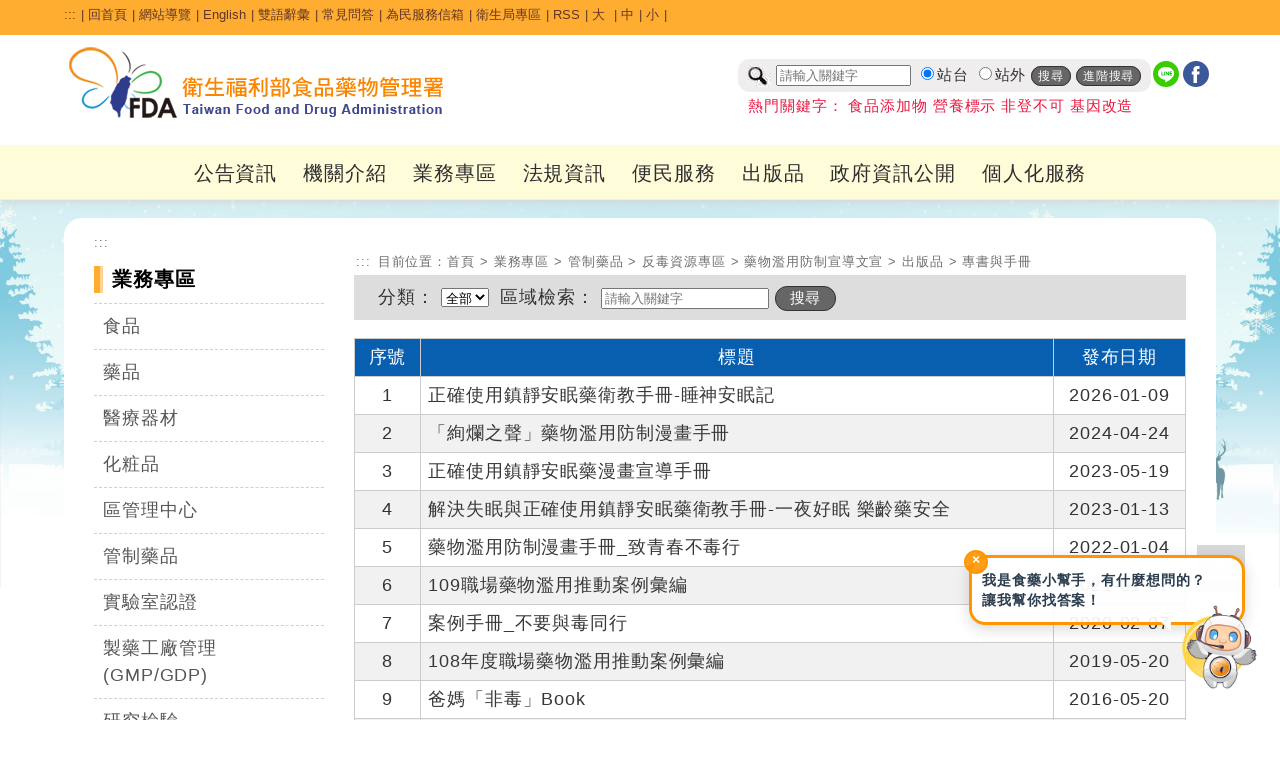

--- FILE ---
content_type: text/html; charset=utf-8
request_url: https://www.fda.gov.tw/TC/sitelist.aspx?sid=10866
body_size: 148310
content:


<!DOCTYPE html>

<html xmlns="http://www.w3.org/1999/xhtml" lang="zh-Hant-TW">
<head id="Head1"><title>
	專書與手冊 - 出版品 - 藥物濫用防制宣導文宣 - 反毒資源專區 - 管制藥品 - 業務專區 - 衛生福利部食品藥物管理署
</title><meta http-equiv="Content-Type" content="text/html; charset=utf-8" />   
    
	<!--<meta http-equiv="X-UA-Compatible" content="IE=edge,chrome=1" /> --> 
	<meta http-equiv="X-UA-Compatible" content="IE=edge" /><meta name="referrer" content="strict-origin-when-cross-origin" /><meta name="DC.Title" content="&#34907;&#29983;&#31119;&#21033;&#37096;&#39135;&#21697;&#34277;&#29289;&#31649;&#29702;&#32626;" />
<meta name="DC.Subject" content="" />
<meta name="DC.Creator" content="&#34907;&#29983;&#31119;&#21033;&#37096;&#39135;&#21697;&#34277;&#29289;&#31649;&#29702;&#32626;" />
<meta name="DC.Publisher" content="&#34907;&#29983;&#31119;&#21033;&#37096;&#39135;&#21697;&#34277;&#29289;&#31649;&#29702;&#32626;" />
<meta name="DC.Date" content="2016-07-25" />
<meta name="DC.Identifier" content="2.16.886.101.20003.20014.20001" />
<meta name="DC.Type" content="Text" />
<meta name="Category.Theme" content="800" />
<meta name="Category.Cake" content="B00" />
<meta name="Category.Service" content="I00" />
<meta name="DC.Description" content="" />
<meta name="DC.Contributor" content="&#34907;&#29983;&#31119;&#21033;&#37096;&#39135;&#21697;&#34277;&#29289;&#31649;&#29702;&#32626;" />
<meta name="DC.Format" content="Text" />
<meta name="DC.Relation" content="&#34907;&#29983;&#31119;&#21033;&#37096;&#39135;&#21697;&#34277;&#29289;&#31649;&#29702;&#32626;" />
<meta name="DC.Source" content="&#34907;&#29983;&#31119;&#21033;&#37096;&#39135;&#21697;&#34277;&#29289;&#31649;&#29702;&#32626;" />
<meta name="DC.Language" content="&#32321;&#39636;&#20013;&#25991;" />
<meta name="DC.coverage.i.min" content="2016-07-25" />
<meta name="DC.coverage.i.max" content="" />
<meta name="DC.Rights" content="&#34907;&#29983;&#31119;&#21033;&#37096;&#39135;&#21697;&#34277;&#29289;&#31649;&#29702;&#32626;" />
<meta name="Keywords" content="&#34907;&#29983;&#31119;&#21033;&#37096;&#39135;&#21697;&#34277;&#29289;&#31649;&#29702;&#32626;" />
<meta property="og:type" content="website" />
<meta property="og:title" content="&#34907;&#29983;&#31119;&#21033;&#37096;&#39135;&#21697;&#34277;&#29289;&#31649;&#29702;&#32626;" />
<meta property="og:description" content="&#34907;&#29983;&#31119;&#21033;&#37096;&#39135;&#21697;&#34277;&#29289;&#31649;&#29702;&#32626;" />
<meta property="og:url" content="http://www.fda.gov.tw/TC/sitelist.aspx?sid=10866" />
<meta property="og:image" content="http://www.fda.gov.tw/TC/images/logo/logo.jpg" />
<meta name="viewport" content="width=device-width, initial-scale=1.0, maximum-scale=1.0, user-scalable=0" /><link rel="icon" href="images/favorite.ico" type="image/x-icon" /><link rel="stylesheet" type="text/css" href="css/GovConsult/font-awesome.css" /><link href="css/indexNew.css?v=20251223001" rel="stylesheet" type="text/css" /><link href="css/innerNew.css?20240313001" rel="stylesheet" type="text/css"/><link href="css/newFooter.css" rel="stylesheet" type="text/css" /><link href="css/newHeader.css?v=20251111001" rel="stylesheet" type="text/css" />
    <!--jquery ui的css-->
    <link href="css/jquery-ui.css" rel="stylesheet" type="text/css" />
    <!--電腦版選單的css-->
    
    <!--行動版選單的css-->
    
    <!--主視覺Banner的css-->
    <link rel="stylesheet" type="text/css" href="css/sl.css" />
    <!--照片輪播的css-->
    <link href="css/flexslider.css" rel="stylesheet" type="text/css" />

    <!--輪播css 20251022 -->
    <link href="css/splide.min.css" rel="stylesheet" type="text/css" />
    <!--輪播js 20251022 -->
    <script src="js/splide.min.js"></script>
    <script src="js/splide_Custom.js"></script>

    <!--文字大小css-->
    <link href="css/fontSize.css" rel="stylesheet" type="text/css" />

    <!--2023 新版menu版本 start-->
	<link rel="stylesheet" href="css/coreNavigation.css" /><link rel="stylesheet" href="css/typography.css" /><link rel="stylesheet" href="css/custom.css" /><link rel="stylesheet" href="css/menu2023.css?v=20251111001" />
	<!--2023 新版menu版本 end-->

    <!--  20240522 css版面美化調整  -->
    <link href="css/main20240522.css?v=20251111001" rel="stylesheet" type="text/css" /> 

    <!--jquery核心-->
    <!--<script src="js/jquery-1.11.2.js"></script>-->
    <!--<script src="js/jquery-1.11.3.js"></script>-->
    <!--新版手機使用start-->
	<script src="js/jquery-3.6.0.min.js"></script>
    <!--新版手機使用end-->
    <!--<script src="js/jquery.js"></script>-->
	<script src="js/xss.js"></script>
    <!--首頁頁籤的js-->
    <script src="js/tab.js"></script>
    <!--jquery ui-->
    <!--<script src="js/jquery-ui.js"></script>-->
    <script src="js/jquery-ui.min.js"></script>
    <!--字級大小的js-->
    <script src="js/text_resize.js"></script>
    <!--字級大小的js 新增20220509
    <script src="js/resize.js"></script>-->
	<!--中文版小日曆的js-->
	<script src="js/jquery.ui.datepicker-zh-TW.js"></script>
    <script>
        /*
        * Replace all SVG images with inline SVG
        */
        //org.owasp.esapi.ESAPI.initialize();
        jQuery('img.svg').each(function () {
            var $img = jQuery(this);
            var imgID = filterXSS($img.attr('id'));
            var imgClass = filterXSS($img.attr('class'));
            var imgURL = filterXSS($img.attr('src'));

            jQuery.get(imgURL, function (data) {
                // Get the SVG tag, ignore the rest
                var $svg = jQuery(data).find('svg');
                // Add replaced image's ID to the new SVG
                if (typeof imgID !== 'undefined') {
                    $svg = $svg.attr('id', imgID.html());
                }
                // Add replaced image's classes to the new SVG
                if (typeof imgClass !== 'undefined') {
                    $svg = $svg.attr('class', imgClass.html() + ' replaced-svg');
                }

                // Remove any invalid XML tags as per http://validator.w3.org
                $svg = $svg.removeAttr('xmlns:a');

                // Replace image with new SVG
                $img.replaceWith(filterXSS($svg.html()));

            }, 'xml');

        });
    </script>
    <!--20220509新增文字大小-->
    <script>
        $(document).ready(function () {
            $("#headertop .md").click(function () {
                $("body").removeClass("fontSize-sm");
                $("body").removeClass("fontSize-lg");
            });
            $("#headertop .sm").click(function () {
                $("body").removeClass("fontSize-lg");
                $("body").addClass("fontSize-sm");
            });
            $("#headertop .lg").click(function () {
                $("body").removeClass("fontSize-md");
                $("body").removeClass("fontSize-sm");
                $("body").addClass("fontSize-lg");
            });
        });
    </script>
    <!--電腦版選單的js-->
    
    <!--行動版選單的js-->
    
    <!--主視覺Banner的js-->
    <script src="js/sl.js"></script>
    <script>
        $(document).ready(function () {
            $.focus("#focus001");
        });
    </script>
    <!--照片輪播的js-->
    <script src="js/jquery.flexslider.js"></script>
  


    
    <!--fixed menu的js-->
    <script>
        $(window).bind('scroll', function () {
            if ($(window).scrollTop() > 50) {
                $('.mainMenu').addClass('fixed');
            } else {
                $('.mainMenu').removeClass('fixed');
            }
        });
    </script>
    <!--回到上方的js-->
    <script>
       <!-- $(function () {
            $('#topBtn').click(function () {
                $('html,body').animate({ scrollTop: '0px' }, 600);
                return false;
            });
        });-->

        $(function () {
            $('#topBtn').click(function (e) {
                e.preventDefault(); // 阻止預設跳轉（可選）
                var target = $('#gotocenter').offset().top; // 取得目標位置
                $('html,body').animate({ scrollTop: target }, 600); // 平滑滾動
            });
        });
    </script>
    <!--收合footer sitemap的js-->
    <script>
        $(document).ready(function () {
            //$(".slideContent").hide();
            $(".arrow-up").hide();
            $(".slideArrow").click(function () {
                $(this).next(".slideContent").slideToggle(500);
                $(this).find(".arrow-up, .arrow-down").toggle();
            });
        });
    </script>
    <!--區塊地圖變色-->
    <script>
        document.addEventListener("DOMContentLoaded", function () {
            // 建立一組對應表，key = box class，value = region class
            const regionMap = {
                northBox: "northRegion",
                centralBox: "centralRegion",
                southBox: "southRegion"
            };

            // 針對每個 box class 做監聽設定
            Object.keys(regionMap).forEach(boxClass => {
                const box = document.querySelector(`.sitePanelBtnBox.${boxClass}`);
                if (!box) return;

                const btn = box.querySelector('a'); // ✅ 抓 box 裡的第一個連結，不用靠 class 名
                const regionClass = regionMap[boxClass];
                const regions = document.querySelectorAll(`.${regionClass}`);

                if (!btn) return;

                function addHover() {
                    regions.forEach(r => r.classList.add("hovered"));
                }
                function removeHover() {
                    regions.forEach(r => r.classList.remove("hovered"));
                }

                btn.addEventListener("mouseenter", addHover);
                btn.addEventListener("focus", addHover);
                btn.addEventListener("mouseleave", removeHover);
                btn.addEventListener("blur", removeHover);
            });
        });
    </script>
   
     <style>
        a#gotocenter {
            background: #f7991f;
            z-index: -999;
            color: #fff;
            position: absolute;
            padding: 1em;
            top: 0;
        }
        a#gotocenter:focus {
            z-index: 999;
        }
    </style>
    <!-- 20200527_食品組藥物食品安全週報推廣_埋入google和fb廣告追蹤程式碼 -->
    <!-- Global site tag (gtag.js) - Google Ads: 757807580 -->
    <script async src="https://www.googletagmanager.com/gtag/js?id=AW-757807580"></script>
    
    <script>

        //Global site tag (gtag.js) - Google Ads: 757807580
        window.dataLayer = window.dataLayer || [];
        function gtag() { dataLayer.push(arguments); }
        gtag('js', new Date());
        gtag('config', 'AW-757807580');

    </script>
	<!-- Facebook Pixel Code -->
	<script>
        !function (f, b, e, v, n, t, s) {
            if (f.fbq) return; n = f.fbq = function () {
                n.callMethod ?
                    n.callMethod.apply(n, arguments) : n.queue.push(arguments)
            };
            if (!f._fbq) f._fbq = n; n.push = n; n.loaded = !0; n.version = '2.0';
            n.queue = []; t = b.createElement(e); t.async = !0;
            t.src = v; s = b.getElementsByTagName(e)[0];
            s.parentNode.insertBefore(t, s)
        }(window, document, 'script',
            'https://connect.facebook.net/en_US/fbevents.js');
        fbq('init', '240346314003262');
        fbq('track', 'PageView');
    </script>
	<noscript>
		<img height="1" width="1" style="display:none"src="https://www.facebook.com/tr?id=240346314003262&ev=PageView&noscript=1" alt=""/>
	</noscript>
	<!-- End Facebook Pixel Code -->	
    <!-- End 20200527_食品組藥物食品安全週報推廣_埋入google和fb廣告追蹤程式碼 -->
    
</head>
<body id="zone.content">
    <a href="#mainContent" id="gotocenter" title="跳到主要內容區塊" tabindex="1">跳到主要內容區塊</a>
    <form method="post" action="./sitelist.aspx?sid=10866" id="form1">
<div class="aspNetHidden">
<input type="hidden" name="__EVENTTARGET" id="__EVENTTARGET" value="" />
<input type="hidden" name="__EVENTARGUMENT" id="__EVENTARGUMENT" value="" />
<input type="hidden" name="__VIEWSTATE" id="__VIEWSTATE" value="VuQ8S5OmxY5xikkF4A27NTDdQUM5RP/SOZn1HU08bFxuAvs84Iq6JypGkZfEN7Z66Pwb/e69TRImN9ExXYhP+AdsO44tbEE/zw5EKLkkZENNjgk7l6phBuN/U1twWGABA1yKMX9wDgzpGNg3lHTWOT5ha5NxsCHj91fb4Sxc6jiYFLE50l6lF5yxakf5qlX8Cgqo7G2I/ox/svfrEHl5Icd1/zo/lysOnfRnYxImw4lyl/2l67GrbQeL0rWOG5asAug3cVS0q/t2MxkfjJtZY6pCsIP2NT9vYFuC82p6OS+qC7mCSWzAHb8ZDIWocVm72DeYsxxyHmbd0MmjqCug5jTzw5t1KgF96devOll05wpbKRY1nj+gRWill95gDloWYjzQWzzr+8jxUuW+M129n+zN85+9D/J5YFlB/jU1d+y/AsM+bec0EZrneV7M5OYnixqJdQ8Lai+DeRX8a7ZAcM3DSPGsOuzTMG2tqq0uQEqCspwHJvCb/aBrf0s9uFA3iTydax99Yajg/g9wwL0Sd/Goz0YgtvcrhhSYlerreZJRq9Z/dMBrvAJOkj7tXfm2hFzg7GjcHtI1EYZKcH1mT5UAWnbfmiuQ8RSYUt+pa8H6seyVRpMguLPcZt82VXdyxbtD2dqMwJaF8wQrWvYt8oxdNxh2ibAAJQsat0mmdDQtgfbX2qpfdXmCqvEnkroX/6nS829RVXPlTKnttIWP9uJFx6NFRFh62vkR8uCmRQypTJnD9Zpe8POXy7oKKzG+bBLkGRXf/zsAZWQ7xxtlzD+/YAQsYzv0Hww9XOeXfXutZScsJiCTeNPz0PD+9tM2ojaG1W2MlnLybR6TetQXumhdr15QSXdtnFFyTvG0TVL14rgyBvoC4oZAE8CrpXuNy62YJeHddwqztYvP/3KPANdIWon45aLzh+oxER7VgG2NRs0mNbcqmftZSl+pujTC7h6nL4HzoZkD/jevoWLG2dNz4mIzlLl+4/ijz/hmiPouU1ntmG0DMtKqJQastQMXtny0yDt/hT96xtcs1HEzVB+88QqZVNqVjsN/66v+rX4yIIoBSKmA9ofbI143n8T1obWeWksFalqc0+lOChxV5I2tz+U5nLkurkLvZpNbwdTA/da1SP4+KpQZI/5KCwpOYz4D6SvWAvIH+7QpHCDAoU0VuIj+cE8JjBo45FYz7sr5AEnBv7sLAytSuEmOJ89uFCSCi4QKTRh5KwtLf5BYUVm2YAoZ80Kyw/871VJMlXC3rKxK6gtvMspwad3d4RxP+3LrYsMTBR/tAJBQ2O6aEEiuihaGNtG0uq8/jTr9fqLqRF5I4wY0ETMtF5BJ2+/r3TbKo9ckc7m8+ma3PIEZAShbO8jq3fWZHTb7CCcMZyHYzIQN/vRLlZFlzj53p88tr5xBRRHILcVQ5KhgzeclMuvP1+wOnCykP1T8MhwZk1UFpb5nEg3Bk5p9Q0u+5Mwh/GpQQ9ySI1PQGxAxCY1dzLV+RjF5RntIStbIcPfzgKd/AI7CSjjkhx8yTWL70D43mpUEwhOZeo1TfVkwVo5x8SUm7EiGqsPRtR346oDSqZwAcjdcukbxcL/[base64]/JBbyTXwnBPaI2ErEuQE19Uru1AX4QKIcpgjb+BPckIaRIVY6Lf0PRMrKXAxgcl9he432vbn2s6dH+cr08tmjNkPFhlknx4iO1u+awz1TtTgBB7ig6XY5LqFyKXtKvmf+lsuWFhs7R/kBt/6cxP/h1JMkrNAPxDjU8XISHYOfAfitWk9Hl2rwDcrJ49LgfTGfhi2aXCWHxLUP9UuOGFhvgQ1a/hVhh+IQlqwGbqf94V85r4tXn3CevteZ2oGaHVILQ1akqCOxIyEgUV0lWUEJ1ydsAU6jOlZKb0K/Fnl1ZXCj/1kZx8AL8OXsW5VbAtLXdDVEbv+7GtrhEpXhAbjo/BMPmWRJkjLfL0r+4S/C3bD2DzKmM+IwiffXYsIIXMj+2lGR0KvCNhACnF5DR2vLhn7g0l8bXuzUcrPJBA369M8NmVyNQY9CHq0zeLOvwRM9CmwF0m+dcxgBJEMZMg8vHG4bTkqtYCgS4Z7pu+OhPfNCrQlFdIeK0uaOJXttF73nftUDUERyWRd/[base64]/+lQsJIKHQRv7/1CmQ9Kb0J5JITengqbg0cRAUVZ5Ay1fqXFDC5yHQCMggeJDf7Z45sMb68denUjEM7BSvh5KSwx3OQAGz+zxCvVaQ1CdwyDISKTbjN67vkbmcIVGn1VzDPwo2/a94zSuURp0QC7KLx/DW+6mGOW4buC2eUOELTTP2RHzGoeT90pv3l/5HkhpvWVA2LYlPkx1zE+AXog1dWEYP4Kwr8FnQlWp5iQmEky5QinG8A//xIPA0WoKHrSdV3xq2tBJK2gjZ/BwihQxe0FqQAzROQIvWJpbgNk88pF1v+0eC0QqraI3YbJdW+l5bUJQzJveoZuajtwNqlz0SEi8tPW0MIDQga4I6h3nEN+p/8vpctWDmc86Odzt47Jj7TB22z+pm/URulGonkMkIff56UuTJrnpvWekHUx2e6v58pyM19ZXAoUy/TFM5NPUMAez5auvuSHk8s/wVZGSJ5V3R4i36QclNqdfaMVis6QG4qJr+VYI1AbPPQvXZz6Mi8DObal+RkU1mDVnIhniJ+X+80RfcQBveVnsJTCGuxWLACekiyzx8eNihPzwXmthYpDhHX6qTioD/ym6P2UQ5chmhPEewpt8sE5dbsEDc51KQTijh6CYzeYLSb3Wv/FgJbw+1D8wa4bGt9xQUhZ8hLW2lmAgougpizWY+gNz3DHPcQCpgYpyjQwy9rc5mDk0kIk9LG9wWyJYzzEw4kKXNYivcrCuqQp4B3Bid1vWIDLMxctnxi1ispFnw9yFwdoV1t8lChyHsQ+dMxP6ViiZPUKvsiVjR2v7YFVqj/+Hc3AoZzhaveqruWHT+Eec/AA5AaIcsItDZVtr+pPqBFaH8Gh6iYNSMBpPscJNTWCs46p+L8lNWcUXwxK/smvLpQV5/zKJZ08Q94Sz/vBeftGO6mjBWMBg+zZ6u6yRb8RUCwHultmhpqU7dsTaKzJ18SwffqjB0/W87y996LhQTK4bTOVHOS4xJp9hhR5dP9e/[base64]/[base64]/gvgQK2wYsPw/eC//ikxJwA0xv9eL5a5sZYjg+4KzNDnLqqxb+PUBoUQS6I0taalLySIvrWZ2hHrtIsJ+9Qce/9GKJIAYYE+Tib3wO1XPBMItQMpUH/wEzNyr6kXYUVqmoyLxdZ+NJjjWL4xrXHJ7YTSe8g8e8Za4MEpEckLSyIA34XDf32bTPfo3OvyUqYZUePquWDI7CGCkvuOGLeSCzCDyZK82yUZLaoGmefKHt5VdEglkTwLWm/wkLWDmRD4i2PE40BvTfywhW5QNOxwLjBCnkTUPPYeZj+0Lm5pxUdBxlhBGKxuQ/Klzu1L2i2ZYyGk31VsFXd7DSw/G79gLuR4qcZgcD5gz2CPxrtkhT+q8yFiY+R3DXkvBjrBxii73+sgBANrasxeCuKa3vifG4ZhtjtHfNMmOd4GaaM1ftRSChinN1rfyOD7Hux5de1Obsic84Q5vrSDvA7nq2gsYKY9VNy6CKP8TbWbR7ICJbqkikTWz2JqCq/VAJC1p8wJHMGDUOPXy9QdMNt6oC5wBgxB5LjAZDq2n/pC3pXqL2d2qY/6wFatvHf+7/CcodDTS8HM35ITJ81KsnXcKmP+ZCZwodvxn0+sbaP6F014/zg4vYXZ6WJCYerNLK3llPHyy0WipSG2xU3dJ7qgZnKZL0mmWpyOOIoFDQjaIKoqTVbwQpzkEQQxWjleMSCWx1JS7iu4F6iBlSPYpEbpjAD4EB/RFBtogSMEeVM0PHheIRL2VMcphmaZOVhpVgqldqBrV7Vboe9M1aS+h+D2ECJtyfdUT4AYvoPASPhDhwdlxdtQWT+C7hwemaRi0yNfBNGSaI2XyfAgec6LxSdhhs3u9NsRgW2qsyV0nU8POWaQbtXgI/nIInMxSUyHqxYVhyisywf99PnrsTDS6b7RuUK5/SENKT1hM9mTulG+gL3aOHnKvt4cISGGL3qGsOvQlBJmgfiAjZS9QN4sa4VN+k7PawiZaTNd0V4gLfBOq+0oJkSr1SM45pMhv4sWSDPUaunKJclcDRsW05JxEFRSofYhQoy/0w87j2Xd66axwgOXP00JUVxlb5TUYoPUYXMwQ9A1dAcGrsIHFwNyPvJkYi5li8MOh1vz4SwV57+ySQPYwsv+uvILtSGD1O4oONMA4jQA4UD1bUKSU2l5pcJsNokcXggGTdvmJtGkglXyGpLUBTrkg/cnozxxy3Gv3F7yOUzG0FA1ZT0ZMixLPgMLICmLnmil9+zrIipsZbec0P0Ox2m7GzBfins0cfcTUHzY1r6UUeeWcQrHSBmb7VwJHxhYyUTrPgxBiAR0vr4qLHGm7FT07Eo0ZrxMqcgf57Tm60CytGu7ZFztNy+hQ17+WQVHX4ccSIR9p9Ha4myQrvE6Y+ZcHQfR1o/WIKMPxgosz13t78bWoBAY5E6KVUiOKnjHUIQnkXjwbqmbmXyiUuEbjsJt9ao/72jI5jjUP5fw0o1WCMNWbhjZ6wdnkMzhptZWbG6ej6UckJxF0/LbYd8olmDs+rvNA9BdWmEjiK/LXuF1UBK56+roIHxSUiiTWrDlohilQhi1H+oBF/AaG/GvYzYDBQkUDZz+BUtOuASU/6qzWwuotGSg6vy3MpHNPEmFDIb6zuZ1GvZKl0teUwBblZrtqZz8ZCZpXGi34CR+xbEkoJdz6tyiiJsFtO41bDgUeKN1Gxu7E5fDvMsgG+ETxNW7vft/yYkhZNQBwuTjpvUG1c+Szcy+F9lfTVvpBRXMSodtzz/p6Oykxq0DiLDrEtmx8bSjAGQ9hq/c3zViBK0c0gP/agPDyP1b3+3sCApibkDjb78HaGN2BH/q8jNF9NKO1Qd3dKdVByof/R+gvlFYUY949DWNAOEeNpLqddA1QUOVE91POOiC/1IAvUuLtHwYYWK21/tbrJkoYhvEG6yVZmK9zM1if/1sw2a+bj3XhA8M/VJNkS+Zq0D64XEUYNgQlF1bho3Yx+5gn/LxTfdmPBPhuEEy5nxFqSp8KJPKrJDbLh09AzpzcLAaVnA8g9bYCCR24FXyGjh8Rjn5xTRV9b0i9wuB6ZxtAYZk66XDzjGbJ4b+ZXXnbBzwwg+a33WDleZ0/B6uiwJgZ2PNaesYJqZY6mFuKdWYD2S7z42Sb/o8UAzAJ2zFGp2D/+SkjhcQSfKZXzC5VYBqrx/7lhNMkhGXCp53OYlRkPkennTXOJVW1zbuS0p1TDLzfevBgWIQKawmzawM5waKf/7m+M0q32NFCOCdRU8lMzd7c6aBqTxF2RsSWf/c6HxucLt8EvAkAgATOJrCD8MXcw62HY4QsSIdl6+YhzxsmvRleS6es/xaScIkYI5XQ1nrKCtJpOu61qS7Pp6/7cjYlAXtDQAneZw+WT4WQ1shQtmM4NFlwSLIAdymR8P1Uk55ZxpgqMarIy6PTpjx8HXTJDvmpQ1FqXaD1zGyMfDNsvTJ6R081YlRQE1nF0nIfkzlTMy4fj/FfozN6PH7S1VqcFUFRT4dBqRBJ9PgmwFt16H0cS6pHhYoYCYac7kVGcWJLaQWJKYD4SUvPJU5cXckc+HrrmmHBNpf8sLDieKUhVkcw6hzXWeF154Agq5qfDUhHg30jstZb6w2biO1RBaw2yYdt9rm/TV9wgwTEU3KMvdSCX5bezlxiLKtF99gw3rd0iKd2EskgryGiFHBIKllDTyxddh4NOZpzDcwUUcnLbf2Be9RTZIPZx/KXwAorcVLK6almq1sHsJfdURdY19PqFCDHaW39CfqJR9r9s5cVJvYGj2dHRh+fwj/ERYhyZGii93UxbxIMqSiVFu2m4gWl/FSSOebPGO9aEQtYua0KGEfYoZvBJKC8L/Gg60ieVb5U2d1sQffLFq+1Xx71sO6LjYjUQzeNrNpQdYbYG2s5fKjrHXd4NcabUtZd2kzibAcdaBiFLMYAM6D5RvCV52Hjsas2tmksCkEx/YzA8+NIxLkVXCSvwQIcZaW/B3bmqNdeU/hRc2vLt+N/Ug+oCzZitCFZbxwKjZeyTq36k0Hp8JZRhQIuj04Fq1MvOCUA63WdVQEG8rI1HqJBWUZ/slh2qItQm3GeVOxPExMQUVpd336LL/kB3uUuYvgcBBJZzqPB68G9a9zs+fTEQs3QWdIiw0hphNOlv3EecVqosqn5C01HMMCXlO/MrJvvtov2g5vJDASgzNKhICOu8BgaoWABwrM/g50ddQ9m3/TNxkzrL8arDvz4A0HGJBcu25IpkPTOwunHKi1JbfslpkApk16VEM79S0A9wwP7Ml0BjTLtvx3tCWrtMApCa6AYEDqW4dLatoMnA5ZrVO/VvXEkf58EE9Ywoov5Z6nX1dBpMeHFypYccEQ7byfl++F27JwXaaf87MZv/mV487eUGX3dnZt3RAnwfAyVbUm1b6dBjP/Xl+zV7Q6oG/TysfYHisiyMTsSaN+pik8HcuZbZRw/MU/GMhIe2l0O4g0T3exMSKl22/kAeOjJAQt5Vc5BVfDPd/9cMfcvyUcqWxJD3a83FFZTOQi1ul30ZRPzuYvCVEao4AIhBXO6mx1KSUrcEybZBi9jTBHo2nELXd3RBcJkcYUIhTzzfQqdOyQ372ng1nbT/yY78jas9oBfE4TGFgOpTNjBItsYGFoQ47RCSA0jk0zxKd/PXKwOBsuiPZMaaVzr+TVWASXgDDPZLALw5bqYVEMF7PHswqwnHBfvFGsdsnTdsHre6Pt1NhqkmIbKdRB2hEJqnVw06x8FpnqipEmhMZRJ9ZzMaToE2hq29ONkwdTah4d/6EsDGWaFv01da3Dn8DYMIDveHP018viUfEW6qhZENyvpYCkSDTmpNnlOzoq5xUtdbvOmfcClykHWtu687vZe0JYA/8ClUih/yZk7XZqU0hx3wrlYJ7/X53AS2SCKaHmn2TSjPmX+Bxp1fHr4bbelKdvuO01kdPorzsV/aVx4In+K5Ek7xlU9JNEdNX6akfVUSkEhf5W/FU1VCyZa5m/jOUyz4qXeqvby6uMgt7oW58SvSPtYdMLdJjuD5dyda1RpZSpCGAbLfr9WN5MwbLRKWlMHlE9ZDXr2A6wtlOU4S8KRxdHg7nJxr8GaH4S5bmFOB1Qw7YUdsV1gU+gyrdie7B/JQm1TvEwr0pMp6vwQzR5+Ucrk/c1wt+oHtCHlj7I4BecNFTBUhJUiWWeyMEfzUXO4FKmZSz7Bpam/mIIdrFdddwPl/7EDdExSNatYAm+K1cSd8NNWTRrRTAp32Q9U9jL4pYytSePpkZaajxzvPHEC9T7lot9nU7Zfd8rj0g0rsllhWjcRkyjTIIud0ji1dtzAvUtPVmkSpX4D0zZK4Xuo/FlruSJlRL+GtloRYEs9XGZ0sDZCiws/XHtqJO04jCEyS4Fk1iecgo+LU70Xlh6vTKb+6+Jy/DcLRFPzuyblrk1qFQX9l3SXZUtXWCFVL0x4eOUOPrrZ8jJllycixy/+7VjV6p4Gv2EtFwbahRivlTO5u85PCFyoWvZcLMQYC+igoqjwKoGA+5Je8Gfw8nDlk1MtvdcPQ77Yd7Bex8zkO790Iq47e+ODdJcdwWA1Al7FuEW/8G62ovJqeDmOgRKWnU6xOGoPfqq0GUk3xW2Cg2m18BKcr/lOPMipSOPWw/1K7hgSp+KWk/7xRBu/xla3wSepi4+PBhUcSAPum2Itye3JB9/NbnFmcE/434/fBUz/2ZgblCcMgy0i0GbE4BMJOYHJV4CqjRr0Xi29UyZ3w03SAfz53GrlZMZp2Ma6+obnxmx2WInlgli4Nlf1dNHtb2pOc+oZM9z1JPLv9HZBZoUYect4nno5e0Ug5xOJAPBPZIa8piFC+g9tq2Ti+K3X7AYI2ziDlW6q2WQ54ipZ+T4PAeFn76mF772la/ZGtrG+cWa2Zrgj0BeuuI/4ryAiypYtqWKk0h5+tTUna2NWLEWcaLEdLf1hajrL0c1lanfG7KtEaE36uLmU5nIxOwEs5hEBw93DL4Giww9yl6HlHOBZVAlV4hhfIEhOj+wo3fa+bc3rE2hPyrUfblC5/ihSqlZ9tDjJrMq8ne+lfradlTsmP5xlcUYN9ZOzv7Fj6opmjPMXK8FUZBTDAVucxMX6fCdRlHV9FBLBGEN4W7OEKSnuWYeX9sDwnSlJU2kx90l1h46ZtCUSC7ZHNTPOSmHQ1Jj8AxVryUWZTJfhSZ0/M8IAKSRLWDaZ2fnYwGNBYOcFYSM40ykeOr8R/tFPPPMEUXY0IMkCgFe8YAO3ckOPKAZspgUxRxCpx16vgCMFt0330UyfU20GKUG6mMIht6U2/KPHaiGzKzD9pUfcHz9DrYAJZvtbYjNucjU38n+hkAxrpSJiOYNk02fD4qdxdgdBclVuxq+EBOx7sfXf1uRCVWLJItJoMeRo00xN6sMicOeTI7u6DDmQpPtYbxM49u8MtuTxZmSgjzNgvlqtjQAekx+a/Cc2Aj1JdPVVWdTeiKj9MVTySobWOAUhvtdgQ5/QZyuHKHdM+a6uCtKOWVFlcnVmtamOU1ZEzjptcly7ybu2LfLBz6SiZw7j0ijJyNyDwi00+VoYVOb4dbHlUlHeQnR9Igsamwg6zHjQkKZsCbIPkm/iNH1jLQAWOwUAwiPpNN7UjOLYnLdMqRMIiAicp8Vv+fhVQYW7z0L2T6NgL0cc/+IJ325UguCujkW8m0Y/YZJe2Z6BtIYldGOCm79RBACx+Y2uZdyDqNx3IpluhgM73lrk3rbzELGuYg6CszQOBSCqRzaPoO/h5/5BELYA8LSUbuUZFL7/34xjNZZ553/lebGqulPqopsa/T+P9nyNKC75XjtITetmQts2dXWNv6EWpDkOb/8K8RNLJctv7nqnHGAoOAyIwOkum1WRyYCSVlzJeAJKb7zuHP2X5DyObb+1r/D01GSV76ByjviMQxR11bKEoq7jOQyGzBCUHA3TPCRfbyoH/SQlr3CqRz/Ja0HBLzDXkzmCrPZfqufZH38EqGuxa5F4vAIeUB3k3OCMK56YiRoWgvDAurhs5bY5r01AATNUY2sPBcWuFZTolLeItg8o6e2xFNXAizDvF8+QWkdlQWLs3K/raj+1prdW/maOS3frTIa+ouWq1hL8APrhBTSPR+TozOc7q7/EFrdK1CG4YfxVLKMmPBARWn+hm2H6J+thbuBApzzF+rOXsBXkLX8Wc5HASHPgNqBhHqDnSBn8i6FGpAwSuP18BK+SjbR7Qt8aGStcJrFKixkMS3goIYTkWJujTDI/CKzjjhpQwNovtHd0pkMZE3UdABlgsSHC6WDopp/n67T4Devr0FnYLHOW8ni6G3/vOm7Mjow1YUfTJhlRoQnaN6+YuF+2AmxdRyxA/luDptz2bC7ykADwNXNgVjpQBx7FNXPGZ5Xq/c8CoMf3YY2vQvGX8BdNBKoEkEidFlivrKX0/IIvnVOkpPRjHDMTwEHPHNZhUmB7Ik7+c9wfhO6Ab2rc76KS3fzkseZpacyuUkfZYMo/QRya6UI+5yCxbiDsFtIrfGsj8qepSsjdMAVnNy86qXUaZjbHseiFf92weQ27Oz6z4kKbWDG9M1kRLaEnGIPsU/QyFYoisCCk6SbWqV0T1wPQys9aYQB/nNhfqRydGYjaimrp0gzKUJIOSBqODlHYBVjbJNqB56SAVjZNcMqixCPfZC/SprGKWk1/cXI93JYmNa9m2ZSKWSs/3CiDTWgQMvA1u7IaP+LXU84EHGNg0BtgBSi0jo1k+s6CFZ4JEAREUKhxunf3FgTc08Vk6Yoygqd/3pd2vPaa23ys/TRso0k8ocb1uSUaAdBpEoEKLw904M6tsf7Uj72radCrZwJUQomhW2lFXkbQnn353dRof5pLoyIh4VP+EvLdCffpr2suIiwigHMUJbWuqcJptmePexgZraJkADlYW3oBZAkVgiQ7KDWMhwjSgVYjGLDi//8cWyATWx3lwar7Q1XG7DQ1Ome3lAowDuTnxA7SxLCGM5Rp7TNbjL1o/SByIXCQXtgjlVyAGavzPlhaIJ1rCm9WKX9baitxwZvzYGL5rgakIzSDo2Y1ui7W/4gPJBabGUHCWO3LRdxTu9jsr0bVz9uYJVqaRGQR3zYoorDEncTwMaHw9qktKjlZ7RRV4Ijs9WuWu5TXKEry2j83coYf6zNwRd3V9yQBpc/+Rpxi1ZFDDf3RDvPplpcHzVhBT1Sz9musK0fUtGbFvAYgu5WfjlAzrijHQr+BPU2s3FsV/qx9xjXNyW6HK+GzRuwGeirPcnURmDlKwmfZd0mjFKBujjADdvTdB9kHND5oWU+tHC0TweQFU61ktn2txZKpqY28OxzO4xxZHsUvRPppldohvhCmlGu/yDI6o8XQ7X13TG3sDDAKo2a+O/G7a/lpqRmIWdzItNyCN58GTO9+grE51bAPq0ZpzMTEGjt5+k0nN6zDL/UyP00vt6kYsWUU4U6dd9x8Y7DJvhi6MbiTMguqbxcM7T+u9+KVKe1cPpqP5MkN5TYxgpzAdr8pkraPUP1WIFaaPyhyCySUOW8J4kexZUXYBwH2YiAGoTGKs4cfdJO8JqmIvXXhVn/Xga5Ocktm/kYhRzojamGlN2SjwkeOzq0adpbc4OYPDjJ00UpC1tRbTzXuuG0LwTZCwzpIG8xmlu61CviZSw0Dm+5OZHWngW5iJ9s5wrjy8gDOgGnxhCZgBon69MgBbWMPE/ptNbbyMRoxRTtQSjT/220uKW+mRdjL0txq0knRLkUFBOwieh3SpYZ5YCGdTXRoXj+mz+g0wyZV6+ZpyeRR7pvyeJ8zn9RAKqwhS1VS8mmKP2CeyT7aMHXlySaL40R8yBYM9M+DKa7vAf/4vLYfHxpTa5M/CmDHPjBoC8EPw4kFmeidCwrgk2tT7KLLvlmyfHEej7VHJVKM9Qk2KrDy1x/7+3YUGKnxuJKa6VQVWsmgtRcQ6BlPAX2ASuUO6Sw8e4qa4DX+oFC3UQxs2x0F3lqujzZl037+ShenooTxuqESaR2GA83J6sDFo8FW4jNArFyMAstuCWvXj3fGvNkqihytedjUh2QMOCVhd+mg55NHQlLeRSp5LG7ksuZges6I4xiNREHKHa4yR/xCkLH3fZ/fDR0yOOqIvjoG1IR8NDmT52gbtYr3ZSZXZFGRuBGKtwgkLU6JTtQBqqzfBu8ivbldjH3L3a6Z4+YLUdSPS45GIewiEx+J2gixMZYUY/hXMCQMVTfjwsruAgfwjcvSwESxETH7Ws3+cycsv2jBUDiH1YmQjY/X/Ds643YYK8K3zAOh3E3/QekzWwN5QsYNIJ27ivsg9k/0/IrVBVi+xwoTyVhcl6d2XdTXQBpMvCePxJI0K/E4ZzLY7GrcjXYJ6073pgKgWzjtOz3GACHWEunTLD4hxdN170HWFR8Rw43btXNQwus1Rmtj93jIP9ws+D/3UZj3aGzJgBxY2OTNiFcU/ua0EqHI6KCxwfwqLHb+987GufOr86UUuhC1APeFpkz717V8mWrx6+1AKWxuPD1bIMKEQdSJ1Whz4K2sykUzrH8RJ/OderRbIAS4xhTYI/sBRPoC0GR7cxRUac/VNBe5aqkQaCWBXqCjPhp/33bLbLaYT+B6I2lpnRQ2irbmB0WgLrvE07E5R3OafiyOoNpT8YSxM20SghAXQXXPpNrK5lurIwJMeGgMBHZPQqiCbmCcHoj6lAV6i7oSdpWkgurhjx2xez68e45nwdnWEAzP7xkEXXDt9M/IUj0QWS5JSKCF/VTa1TsKg08/6jENqqIySOkyM9Sm5mBZWViiVzrjytkFPyy9HNk1jKsmqEujmkMcX+rBcVGCm6V0g29j4jtUMUwWDTZidmLysrynKyKUnBOUKIX/c5htXC4zA4cHk+R8iFOAOZq1k1I42ZPqaeIp+A0UMIZtf44YUUQ8Fytvtlm0g+rwyVmMSGWByrJvwkr5YeQdITVb08twU/[base64]/[base64]/s5droWW3ephzrH/wZ0kZpS/2vnX+QSGyZHdbh+nkxvmx3XMQFoAFLg6PDZKwLpS8Ecqq2pfrpDRFFKsjglgsHq8DTPixMgTc5PK0hKieYbzASaD7jED8gDnNqvHuwyo5Et5PJIJg7pw5YAfzdj+AtAcCBJrL3i/yQF0i0yLh6Exl69c+lflUQZbeBFIeZCHQguffh2oZ2dXQruXh4/SH1Nc59E7W6vKhQzkmDFGWoKp+wHLRHbRGYT6V/LnsIZl6fGbU09Y2kWtYoruDEDuExb4KlgQ9I2QUa/CgRgBNrutKCtbfz/a69WURG3KHZnHVBlx7KTZxZzwdO85qtyT8SrwfzVaHMvnfNN+w44o85Oz++iT40mI+Ehn+1ARybKZ/5qOYQEsNfx4VQ7tH5Jw3wlA8CNSRLxe2CVns9z045WPPUQXWU/h05/ugVSyVWlMphq/qOJzh6CeHa8bihfHIdfv5BfZraAUnf1hYvblnaSkmZQZttvujcPycFTt/9mXoH06wFtSbR51vZG2wMwY/O3pNg+2QlC9p+9gWhlz+eYZGRZ9to1anxvDiBKxBMVsQVvAAsTURUOHC3gI63c2mXaMyVamTGObd+wdO0TUioSIpr5G4MpMEr9Zzgc5o78KNUoPgvbk9ikGdV2d41Ow6XG6MigsPReETUBQv+B/2pcGZEE05urGV7kL3+QvQ4nbS3wsx4GlNJRBDMZafVXGGRCZsC40Hji0/N7Jwr0TWRK04Vku31tQeBDtdazRGNiKzmijSgJ+iLCpo3ZPJa1yURnMssBVsobFNVMjgFiYKLA2js5nZUssaORhGq0EGY0StCCPN8qNCtzmlR9sgrosyCDEqpc+dBBolujmu6/5mzWCQk/Dbu1/Nm/odNDjRZhRNdFaTBR4hBgmWIi64JsSFvIYyjIB2AGZ3CUiQeDlArQOkiscKQbh2DfjKHZGt3shv7WfB6+VeP/wxl9KH3Zzl3Pms/+4oBpGN5bHLWCjatfBiFiXBhqZ6DhrQPUTAvNXcrNnMDS/zUHlgfeAnk8Z35oQTUaFuwAm632eTlwdVrleaFPDcW3tJvwPH/YSVL8Q3qVvR1oxO24IGsL87losdUSitU1pM1WWwd2h4quqQt3dwIBrdKH0Wyh7N2n4M/AAT8FRw4AY+sh/rXl0jA92aeI5RC2ow/QdhaAkmdEn3l9aD2yqmmHL/5wofwMnH+fk7PzwFhEW2Z9BGb81iUuEsfaSztZRQIiXE/cY8U+Ror3OSJV6iZ2KUqOSKkvIb4mFl8p4Il0bgT/2NqJmnqEnjY5g3OlrvhQifLqKkBYvtjtgqNpsIwTJMKNGwUUxMnYFx5AmUl8iRb+z3UqiiiPa1rMY1E6U9et8QQixUdATBWHQDYxIdZloeiM2earrk21hnBkq8cHtFzfLuPf4mus0JFUsk7n+/jqrjAUfURsAFqaMlTM1i4hb1kGNPO9qkj/xCUTCaLnF+FmvqQlLeZYqq3n8GrX3k1Ocen6/1P7hr4995qd+SU2ZWGjUb4KmN44wVvh7Xfi4//s8X6HINWzjUygzjc5xu1fEcxflbm2BNLl3Pmnj3mHsiD0chQ8VNuI9TPRzkA0oMJxjOOxgW9APlsK0T/MNJ28dvT+vSGzTuwWpiHTernxhuzcj1eaak7fJVLZhH2iAxroHT+eeOyFqamrcDIJeMexsZV2uzyfOKx0pt6pd6WtQViT+wurSFEeeYgka8UImScwPF4yKBzajHOLxJKaHJL0xuMeRrC+fFr/M9f2msmsZJj3DTb1S2b7sl2T31ZB7ZJ4lKwFzsc0J2QSsXWCX9XX0tJrhB/ULiBPP5yeDv7ixcbl81d0a4d8sxZusuR5zcW8XP/FpmvhVdaImf7dCeUOQSCy1HNyfDVFZT0TOR52l+Pz6Fpb0jU+lF1XikQiSgR2Y1lx4J0UraTC51AqqD3iJCfMUEt5Ro0xaobLPsQPZjaKS7bh14XUc6zC6kAmcYC43a5JJZk5sXuxnr1db8I+wnINZTiThgY/KjRsUNIQCas1OwHZj0nDWu5YF1Z20xRU4opU2dCPj8gCvnmaqZbtQszztGXKNlVZYepVLmOhKRmOqb3BgIXw2lwluBcVe8Eax5WtWExRzgWvkC3vvoxwyxuliYp+cHHbNoVnHsWsQw49PelmfCarXb3xSgA0ew99Fk9q/V45+g6YxMDlcjGyisHPjFBsaqB6T5h6XP3VmIzN0kNsV1Y78qCAJrE3p/V4N9/+933FmwfqXBtTSjae4wkJiXn/6aYTxb418FV9VbOXNBnLbuXqj7F+mJ/5zXCM3yUP1NNvVT2KbRaui8x5npRWmumZsdC6xntbtRe8ohwsptLlLjucWVcJaLK3PdVN+iu6dHJYbkODcSa0IOdiAa+6s+RrCGmNz5xUUgH8n4fdhaiBcWbaep5maumAk0315A9SXK9J+Yba2LEXaI8+HtLA36UuqB+VG1BNSgGRYFl5NAJNG/rgPpgDcju+PZ8N6XnW3rhL7X3hvgQXILR7fq4MAlsrZK5ofNUUB7ihGQllVaUh6HfHdc7sb5gXHlGAm7fxDGHYs0Cw9XwrclDm3rVyqUZMAsz0/MtiLw/dhOvi4rQKl8g5ZabioTUdLDwmC9g8UOmRhUFbVWhDf8wZ4jkzABwpoceyftms+9K6ipwH6M09JM0LcFhD9hHwRHYbQ8hpmqdzm6iSAhDDzD+/gOpWI6mJHNjP/+s7Sb+5pyVnguI2mWdo06t6zX18TEu9HegAZoUbdo46pReQEiwjuHaAmT3U5dcOH2XjU6XKnZqVM4tUZ+9DyU/N4fLer4Xkql6+/f6eW91i3vr7LO5qs3tW0nJsAu/fyWU5giv3BWUx426sZ5lP3DqYkg9QsEi0xnC5dQmoQl+tvMQWQPmlB5eHTJ8KPQluC8KifbZUjN00xjafciJeOAFDUKQsBDvKU9SreDZB/y/DiiqJH17WFlZRzZjxlD3cmW7heQbMVThnPlDxDRHARgowloYUSwPrUiL6GY4za63Jfx+hwOCXt6n4sD2kxoogrgKSFXFWU6EJYt4XiK7zQvhGxIb3G7uM/utxtZDTHn4tCJzAaK53TLzR9ZIwqH4RL73WtTR7kG/NyxC9dpn53yIM+p8BXK3YawJq+Sjr6uGuHrSUJzh9G3viGi7GjWbajgvvmhTfmbEQlDmHlycs4OW23HnlPPthtzmSu/FZPX13zIXNyFrbgjeasB4GP9iM3KiZAL7xQZ2gnYF/KGhz5Q6JIE6YoWLgGFLp9BgaRcBFFPUdMvSxleP3LMQtFB1ZQEnLbHj+qStpalOlkCiBVwf1wOxDRM08pjJI31R//GNss2snsx8ShWAmupO5DBV/nmrjmG1WlqlbiMD3zNK/[base64]/N5kmdGa1aV1KfARb1XyR8H96808jH2/7XlA5MD/[base64]/GxRIYcpW8zjyFBmWM0ByS4UrWRU7rYlPgMGx8YX4F2kylKHMUibz2DlE6+J1ZIPB20L192gSOuV6jMUuuNXvL0Q9P/NQFAFkFq55KwO6qQCqUnkgd99wpjH8P1Uf8wT4j3loVBlTL8g9hWPdHqVBDdBhAcIPmDz1xOre/[base64]/jzl0gwGRNlWhz1yRltDFHCzD9GX5GduCzS8YR4oY92rB+lfl4i6r1mfJ3CDXDUVtItH54So/4ZEAjji1z6Ix+uyUTuxYYNld4GD0hc+bAXOwiu1RXkKfAavWFvFd4kzOQeFZS5S1op1YoRv7xlSdZmSVghxM5trX20eY9E1f7Q/Ug0Mhrz9J3/Z3B+kHKoKfdCwCNVxzDXd1h4PX8GRFjQny9yoBc/0rhA9q9ZJQ4xFlUgSoRDqvabEA47K+66+mNDMYj8++VvKlpKbwBWlMOB0KQIgE83G0I0C+ZlcExrWYl/lsk+aljI7vOY1XhVV+wICcLopCBPUYdyQe847+B+VjpW8JIMNHXR5U7wa12XNx+a2Oq3ybiMn6ptuQ62HmeLxo5qGYKpOIrTY4eT5bcM4ZW6vk+YNFCkr50HKLkBRF02+f1YRFJIEJNKyQ5J4Jlfm6mJbe7gBc/QnZFvOmK2LkKuZ/m4MZYtFVmQp/ySQO4kDVLfeyUqqJ4Dw8BUzMaaZowRNeai7yw9tsXtEDpHNRvufl4b6zI+b3wbVVw3fv0ycalQZRUsysND/HUByzPAIW5bIxIZZOjYMWygGDD2An7gI/aORqfrqGDywrEGEacI68wAPNkXAEWS7JoYGR1utaZ+XFb+drEhz9NsTVz1wAV/qk78w0vNt93dq0PXfdSoEOOI27h7iMpn1KVrvZBIrXlNln0o2z/7/mfEuEI3/d+YqS+TjTty82xPMrRyt4H/XPQaGxHBa3p7UdTP/RqVGt/8CLD4hmEg/V6H0TBxmz+HrA2Q0CAPCdoaEfjPdprgA4uJ5qqp8yJ+jIp6sUmnjN++IAZ/1fCpG74DnF9s7WxrEXxXRlnsFisD5noZUO9UJN3jDyAxu9Gniro3U1R3p2OH+wyDLNZKuffXlmixZRJcYFMSj0JwudXbRFkomQti2/+SmDHbMZ1O+sN7taW0G3fSlzK+vq2wFP5G5Cn7Dpg1AkBrxjArI9+p4fuxJy69LwjY/Jrwp96Q7/D2zmIFqctzhLynoognpLHJqSWIhNjDunCc4BVyy3iswA+uBx7vmSmDl5x7ijcPA675xCBYgIgGwOlAEC5gPizmKKzlvtO9OWs9UZeD4laeEIrc/EfN5cGfbSFh32YyFqEVsjtASQCzn3+7FmDeFYccA6zFYJugJ+HapgL/r8IGaGX9RRg8GCIUP9Z/uYkZSPL8/dsZQV5FoENYPXn/wgN6JicrNecCNUFjvLtxhrYAI5J6v/VWbIiJuIOQd51pTpoStp6eEFYYkurqw2qEl2CE4LNuzUDdjhbZ7L4zJZcvtusGsnxBeoFFbjqVgZ4rjooTWyU7AWrvjGSYE5qzJ8eZG0IIyNEmaGx07tcRjygzCIqsIihkAnRJwyIgfuA/[base64]/[base64]/IsywXntcsJfrrGYj++oUvk7rb7XuEceWcjavrzbJG0xSkdpiw3yhUKh2YsBLPicZa0c2iTxwkQ/PcN2+Vi/[base64]/HdR7uhniR2U7xb9V889ooRdTOj2QhsN44jrovgCySrbq0ea+rMW23sUwfQvRZiZ8u96YnRGzMtxhCzgjmgX4AybqYnEpRJhQQYiihPH7SVblBivfs9YkCFWOw+eLDFcCHG08FCJFrdZUZdkKg8GUdkw+zBJ7O9vO9uIH4Qgnq9zJ0zr2Gn/KAOif430LsX6ceD72RaQjyGiUw1y4mkeHLTmrgs4Il3Gzo9HposhTWup9nSEigg7rkrPUUqPO6Hey87MwE5v1CSGGehtwo6c4vXXrd+DJ1E3e/X2ywNislcWcgsm63fGGizw4N/cUY2tn5QmdElCglpJB10TPQV+Fx3R92O5eHXvLLbQd8nO2HKcIDNoZG8gqej2O6ctMuMOiXXqvXVqL9gx+/jfmxLWqoUHi5kUizYxi/AL4WaYjLPqHSJzs6x8lJup2ECVSYy2JbPlo04mpgVuyrPpNgnVVhK6JADBJVEOKHBVbakRfoGqXyTKjy3lvO+Zj/s4H/K5rxgngV9NQvFAofCnwcschWr5YyRwKk8EMOeR3dnRzejBU754BqXhkn8kmYG61m/JrfyYefGx4u31OjIyVBqtvlUnBEqYdKl4JB8dMOo1lV8tEv2CIF4rsbBJf/Z2xNS+xIILVugJOqWk9LEbgwXACczHtzNzYEhTMbBMSX3MmiMnNJBgKPwGGlRml9rb8kYcd+U0jpPtTp/tFuePmUC96a1HlB5buZXSOEWzGHzvgBArIYOQH8lR5TIIwcqJeHL5vX6UiJVWWtBtrsByNBS+NNAMeo35HXASIxxQid/U980tAOytRVDM3TDaJ+Pp/bc8tVay1CxPN84ydue0+9k8ECMFybVt6ItbSthJHc9MKWOJow10MmX/m528Z26OrPU4Pp1z3zKt1tfgenfyjI9Q3xFFv5RdS1IBCR0qVT8GjxZoVZ/EwrNqldCD1PYDN0koVS+bVwwCeJGIQNWrXMj8ms6qoqjT722fUpup1N+Xv6MI5ws5vZ9SQLWz6vdW73iXAID87l1AaTNzLhlr3GAgrRegobZaAx3k2vhUqBUpSJZPUhiv+Roe2yTdysj/Lx9Lco9b7IyLNfGBcHwIWDIpZSbt0qsxTSv8f6i+fwKu77xRp3/VHghWkc3fF1Rt/Dtk1IsDiFgBLgA4mbD4K9NgpOh/9qlT8+YyCihpZN0D8g1SWm/uS6G+4gv886X9eyry/klsjcuTZV4CGOfKf6ZaiAE2DoFRE6tUyjP4gar8QXs7lsyTMgq21iqDNAnzAl1o0GeEKEV1kttzD1a8NruERJGKSMmo/RlCbm4XTEUOI0xsGt8I8Lz5hHJjVSh0WUtJ3+DbMvorQ7l/fWrpHc69Sznc7n/Fa/enpkgSoyfk4IotbR3DjcKLLaJ7TdoBE+xAwyBrw1kJsTSEQI9dvW/P0Vyeel5gfZ9elLBQUABt4lokMQ1m5Y/QCs30WL6OjozMalMM0wambVb3ySqbsUABXzfnY7Y2iuCzoqg+PFq7liXfUrdR86gdh7CeS/34IuKdiNr10f9unoMYCeR+d5Hvkk7X/9wBo52OkMn6Taxu9xunML6Zj6LfMTiC75THsW7HC52i69AI88Z+YEKJoAJWsuvWOVRZg59icn4CSC+xe2/[base64]/v+Whhm7ze998zeRCrKtjP07UIUm0F7x/dGOS/kcxqKPwH2sNAGAabUu6NMDSXyEYMpjK5Kayice7XgJ0lxt8Pn/Vauf05YhsKsQy4nhcs0NQ1LZgF88JTIEp9LsIQQsbY8lTySAkagWqGFKCnzBp5E0HhF0Qnb3tDKv7Y0CfTlt7/yQQWwvDrSrAfmQBmavX4H2198KP/vojXdsULUMEHVlRLuBUUbKNhirautONJRsUxQIvyF+ysNNK4jhHLNet/hmIjpmkzfb4VQd5WJyXxDz/lpTJ40+TnzHui0HzzClIwVoUQwg4Z6eakc/VOulgqF8idLSPc0W3pa2iV4nCwmF0KNP3ydMAeFfU68xiSscqj3JJ8shcTJ6zE1zJnxgmHZTn5yAiWNDJiqkSZSp5PAJYg/[base64]/PBvUaDnLRcqghh3qMBW5kF7241a9joYGnp2wtShIHwwnFSVn4r/C1Y/lycDN9El1cWp1lgWHhCg7sMUSN7mUk960dfyKbw0lP7SiQWkEMupEKeJ9XUlDX/044mcUkM7htbMI3RAww0/Qfhz+iFYS6rvkSszyxsBgC64vhIlMe7groxKFKtSUkAi9ED7A0HudEQuXvBR7kDM65YwzkDO0ge+OVD2XH6pUV2TzyeKH7Fc3XgyFPJ26J+I+7Bm5lePT1SiTd923ODMLFQa/0y6WiMyf9JFkwXZbLvo4epHV7AodMrNAYvzTQ2MpK3FPzGLxCkvo+hStEfRqJDThLT3KJykWF9vgwpBIrYn/41khYak9Fas5ADF/[base64]/+p2i5r2ozObBQMnLsut04u/jd2TEDjKjMqUL8osqBHP4wa7zEQTEKqT+5o76FgQuP6FeR3iUDixpyQBPs5IPuw+rbiH3z17pjy2PJ+vekp5Vnn8XbqCKZwIbi/PgRfI4U9goaWHgvdndkJL6Ygfc648nLq0/[base64]/4DUgx3mvHwVnppE9CLxGA3+7ioD6P0U/+HvWiG71OQ5nrhSz8GhdabUeUty+M/R9+LpcWK+ZyJ892VbDLykSbr1+JvGB9E0r4xaYks4K2WldcROrAWoKZc3qA2bP5D8HdimOKRhZGoj8E5FndW9QKy7QZjzV6v86Ua4q23alFdpOp5C8+q8a6U7CSyotpang/2fW9z81hP/cPL5n4APh2vOJKssbxHgfyHQx/4Wh2unrPqGMbKcaxKeRFpIQl7+rcvfUxNdrnDJJBrFxsqQrx7jItqjt7Od5wxn/Y1n4tLlCSPLvLVIXbVdLjwwsarKE9cJm0BQ49wbURnHE0kDBzsICl8RI/WMVoRkMy+i8FLm5ZLAM2A7MTNNc9ozfXjOHelXShpVko5isa3A+CajV2Q/AU3HONpaXDLjQVAwPRyciaMfGTyIdBwrbT//IEnPbxxiPiUjPqGjpA0ufLyR8GOAD8WN51ZwwAdmFB5ZJVORmoz+7Io+wTynTROSHE78QB0QjogRaTGjGYQbkuyvORuVBActihAwXnEqXrF6x33mfgLmxMTfPSTZTH6dp3hMZv7ISmUyDoJMmxHNnK76V38kEaIiSXyawL8RAKsdtRWGXftObFYW2QE5jQsuzmwT22W/qIk2ga497MDFkZ/ZyGbXhUjCS1N6+a4Lq34IiGbsrmisX66Hpq3IMynDmukbTf9sKjGIi8W29Xke25lS8OuWaUZ1girAKoKe7dlKy9J1WqwncrUxU/JMk54Pdd4vAa7LdaNoh2B1CzsdpTm79R7CIiLnbdZQjqweISDzvMJko/K8wAg+CTv/cPb099PRIs9EgW6vlI5brLDvC687hP8w4lpXs60LR4dOzr9QN2QKpBrN62SVFSFgxBtFOh9ALKFZGTJSS5lsfK37H0whnauQ5J5zkluP5gdcMV1w/[base64]/Pa+7mTI729mPMFDEsWxqtLJgCRGeP/rZhgQOkhL/v7Ne9as0mr5CRcE9pmLkbVkJZDtMJUiGC5CAvBiJfZjXs1tRXxc+MY6DEqdy6mQsJ7hr5P4UF9YpT2HTfx3UbCLot8Y3bdSvKTFO8MctDeiyts1pViS8qQskKp5+zlLQ0+x9U7iOSoAuw37+lHB6jg8Xu9nVOUGglf6EBfF8DbYNzRk/wAQzXwOTDniFHf0hwsxNjzY381mM8RFvaVM5xba1+f1jVIIxirEkIxdKOdfSyOCH7hqnEr/xSudSXvyIpLgorl6m9n75m41Qx8sGbhkUeFw3MU4NrNip/++ec05TbzhlDbageMyWdVxvKV9pT0Jt2z/WV7ZLczmbzU6Mlz93MQGD695GK4f6iDY/01CU69OFW8WBah/510wSjWb4cjCqxGihDlIabJSP/9fhLlZoTFi60ba+AosUwdUBGjLtgC99YAPmsmd1tYVm8ZoeGiNR7CciZTOgvGwCO9FpGlQc3hxfUnuTyvwr9UjI8N4AL5dykcEMpZjDIuII/xdBjS6d+gvkKXMl5wVt9pJ/[base64]/wa1aEOHBAAAr5CFziJfQtx3OzszGtk3982DFKAtq1hGaDZBA8sSogpaoagYvLUfMOK++R9HyjdpMC28uVcPOcI6YQSK31RSke2dWHhOx+znkTFAEN0OGG9aawE2MG9E/2HDl+U6JXOpBLt2z8BsAJQfhzZZZYr0lr3Ax/AnBwE0O7iJ6tzK9tzpAVtZRZyMfDn+c4HMJghQYNnOMfXpqlzlqi1M5bo7GwwZUyX0eXYrDxZ+O6QBMuU1nK05xlxZ9qYZ2+FSXg3ld+sXfrl/MCVlWD7I+yJawgVRhnQOhbWmsbXZVccpiFk3glCIHXa54NJHczOuOHyJh6KKlz3c0VeQaWRfQXlhOMKm/sxu+QGQX00T6AXS20j3OGg02oHslyD67rHCe+OHjobPkn7RcSYzGR52UJtCD27ZgHKl1V6+Qm7E7Qia9y04BupakJ4KkwvlaWjaNwX1NomOsJ2awn7R9yJGo5Tw0430CS1wJrsS54hBc8EsVjROZ/09n16230IprqSParvBhXZHqQ2lRilOI9vLcXsQijn0nJA+v0aTuVGEavZt0WVxTOIFivDzmo53oI8RcVFG9GTdIkv6cCG4snYQzjgPkbLq+7scQVGk44S0bkUlt6YMZiT0sUudfzewjk0L5H0zOzunA/eN+nBmwmO/SFEYHpUBB2DwnQGvOkw4F4r65/KOkrX+T2S+mygu519inxuLc2RqA8BgCVVOwTCiQJuVs7EzoftgXho2c2WmV5XeyjUu80Mn8u1ASTLWBs8LSyjoxsxpk0soYOu6CQLKSk68TDA1mTnnppVzOyfFnPuaBZDud4/95IyN3KcIaLiDhZjHDPRgLepqrjl9vcaubPyAalm3POSNiYJN9oT1wNS+hPd8bjnmvwJeyoXQyxZ2crIW9m5LYsShkBN2LTMhAfQQyiqPW+JSskviiTmyNBPJuqImL+emVvzPjuaQCZzM/hHShUTYMR9bLfoyhFC6966gX/XQHF0uk/L4Ij3B18wyDgmTDRteahqnUigNklfOXPPYBIPckwiuRgE+eyLt75o4r14KfXF8EltKjY9CFr4U8iYeqc5i0dyIloAm5DSorD3cP2eSSAgTubpqJHrhhzRR2lgAcSFAh4ir/U71x/+JDSFtO8/bIVZzLSq5yo2eNHkcy4ua42VhUCCn0RxWuQqxZKEBJKtNtcggEQKIRj5ww5eidiofJbt8Fz5esctPpgskyMZ/qN4q7AC3SrBZCmDfkmTd74ZHtjCoGdBSGCENCsYwgdkqmHl0QHRgSQo9+7ooy8ndz0o4YHOHP0B6oVbzSziCqXJazW41gtJIH/dOf6u6uBo8HJULhB1EHTLsze28JG5v9bq3bA+GFNXFnYVaKUo0RbLx52TnyCVDgCCu3pq3BuCjgQ10//PcQ9gZPecV3NdqBVuaaXW99TtH3xZBn+m11tONpcXVMduWVRvOj4Ifm0I9M4O2VkgHUAHjGEzfEQDT6LwklvAp8Jwlja9kajPMuMbYWwxA2UkZnVYjqWlfe97ziIP2mzrzZwI3XsfcE6gTaCPtCafbt2GxCmx0d0nbsJx/Bv77ZhOsN+L5BthiyJQbn1sb9V1vSkWDHQGvG4YXVis5GsK3946Jq/t4Rl+CObgxB7vnDTS5Cf2BsnYX6TH0lyyu6aNP2neepHIIj8UZQ8js/O522+ZdgttUoWzAsrS4r10UR9lmzIAcgdupShZssQRjPLwV3i5nAEa2A+M/gYZirv5KsU94gaoMhNGNE5QqPMgQsZDAbGB6rlgoFDUZigQbTx400T2mpjHdaMOu3i11pSP1JkppkdA6l+MgkbzWPsisQVcpP1TwrUrkoME5V1dDscC3hF5XKcA+6VLDZKVH2LrFOo2myHLcDdJhMfewmjQurg/qUmOdG/NVs5BlCUAEcZ+n27yE9U/2kB3lMQqiglglAiwpuxWgcvbIEUvygCNCTYj7siKA098CHN4V86PPoetgeF28izsxtsJPfHfCBaXX2GYHJnGAZcXSKN6TzxBT259zSSrHYy+H4EzwejWZ4qCy0nSaHEYRh9+X2J46eOepIhyR0y31NiyyZuwfeAq9+3CYd/cHSMpXwq6aJLki+t4sK9aBUUgGG2qPUhw5E/b9E7Q1HmD3+I8kmhMOXLPaQnfxyywETYB3Ut3/clPILdnePLt9XmOgFXAPW5OcGnGFb2NkCoAimZi8DKZ8gQTW13ErjpsdjBCxU6l7dcfj859veA0eHuZo3Hf/[base64]/VDoxasNKwdKR5fTELICnSRX9JcUMNLJ5WIvH6/8tZ2Y3/ZBYh0dcKqS5DWXgNyR6Nr9oAUQ30kESwaGyoI5kiI8TDoPx+RwXIxFcd3kuNJAMEj4cjpOUn1ScOh7QZqnefpUa1lHNZ0jK6w1oQhImryO/Pu2cYtystFpYEwMfw1O/bYyV3TK5bXhrW/7fJRidagFAG8p7oC8I2mvG8oA0vjnaUPWBb616Jj8ua9eyVl52YnwMjWTa6d/HviwkhBC/[base64]/UggXKD1f+xc/E0MUuEozuKv+Y84MKUPCdeCSCUV8PbMPBAt9L5tW90+C435lj6K41cZFtoLYKd96yltdijtN+JSEgWFLhRCZB2wXeUY+JM+Mrnwp0wNVpD6X8RIWoK3qvMVtwaJ6Lgj/XBRcf3GAWaEvpzJljal6VJRXgyLU8JJUzoAIfN7j5AlYTlkSYxKdLg6xM9wRUTJOAmS72dQJ5qZDOAN85sECdMpSiKaH80K7KPIqsFeS1GNKQ7SzT51jr0bAHYov+gZk3/RKhwvYf0sSQW8cWw7Bo3MOjel7Cfh2UNfvNZRXLK6GhgImXMltx03BS7Pnn5ANseM/[base64]/+W6Hqyz96uC+B/jfpkdYFBlu03xwCTbcY/gQfHsw9n/r93cIHMPhJHLMCHlvEZYEKxIoQL8YWIpZlSdSLEy/QboPNvxODyReq/iw6PjPQ0pysifZ8wszLlsCfb9kbQhqp3oHjHlE1/EZnQNTWZS3UyzMDmEOfE7K1rAqSGHacJa0CGahwMaz2cv1zJ2qhE1+MO72vdt5yx0oN4fxwY60jiWQZQNNpA8Y5UTjnn/fqsMQMhHz+5c/MFQNvwjw/H2JxqEhtrNQ/rVA88es/zJojligTVmBDF8aARJT/DEmuDO8dwg4dcUmQKme9XijHHIMXbhhahDjIjZ181isda7qnhsiqFNlUIAAwozpRsR43CNOgKWxkbq/VB/qUHUG6N/SmRICq0DxdNrIs7pk7zgNfs2vbD3WtGpjZarWjL9Qqr1Sl4DIqv03zDbiqmNxiJ1hofQz3L3mnhjRlxJSLxmfLQuGW4ktDCgv9bS38CFeeY53MFRNKHsXNhziboPknKANydaSn5Hr3rXuTsuPTt6AV7KmumWab7yCpsYlx1UURAGBI5l66qjDV4/NKVSUapbMqinEpPFIfWwzjjhh4yj8ssfKqS5ODNW8rzMAuHgfkVhvnsTocWTPqc4fc6lWw/lk5tYBHmEYOs4uFn41NwajsNBd3onDt+nnyTra95MvTXwF2k2N1eqJBuPdcFIrN3hMoS6RnkSdOYYnYB2loibz173LwQd2xP+Kqr2EQ7W2C+yi1O0Suq/I8iACHK1zF7nGJ/e8AbKnbOZ+iB7345L9CeVtMOe0X2bCE3e17SRa/nezyNLONTB7pcSBAYvFfFafLvYLNJt6g4YQlAZAKgVOr3awII370dz9PlUa1yl7ItE7Mhj2APYhKS1Kja0ybFqwe+KRoOPwVtv7VyokcqKpELW5fJ8rUN5fJKlc/6fg2+0Jj8RDtX5bj700MluXvlvnwi6fPDdKjMQRBTyqTv26L6UIYNs8rj92993ye1SrXTyQahv8fKEv5nMpjwYHTp0y8nSsaD/Ofyh+Ww7DbrgjbJEu1GbzDagqkoUIibF1gTKY3zHHUj5RK416BZ7j+CyklxE4xK0uMooebAPneRMbBwsMIgGLhmmMGAK73YzZnapnM0OySRCXYRra23u+JAzS4kDKGABnI4fZ9d3xHK6ZAw2cmkCum7DuvzGinr6INIzBuiRv/z2/C1FbLCSFYFELYbIdVo3RpY0HyYDiuyVKWq4yr/wky7hwJw7E86GyjsJZU5Nl8mNOItz93uzQwUjSwCwwl4Ffi6Be4kBNlU5RwH0hKyYRRfILGyPqcQqpmBD5E7Pg0ZjpxndFOyOyzyAQ53DbYqo30Shzn0aqMaY48PMbQnB0J6JKvIMPuHPd/E9aCw+AnKl6S6y63oqxNkluwizyhDS+wk4nZMQMD7uzhnivQo+2eHC+Nd0i8/VD7ELR0lS0AY7qJ7JLrw8scRmd6ZplbbT+VHOOGKYQEZ1qk5BNFDQ2Bqu+FRG+0aoB3AUkOOQjk7JYcPTohnzfppq0DsPQhrRXaCe0RFXfO4r1lu0Wq5lMaRIOTKMvqG5QzrDgdmKmeZPp9MiXbbFqfxAaqAohJElEQbe6AbuEq4I7VhfaBr648oKoAFHnsl4zTlPx/BHNqgIeR0Y5Ok+Gaa3FFsXXB57u2wctmA5Fep9dBH5CebnltBdOQ9BuHMI1mAythPEXdSrX/hA4nrrfIF/49QKHMbN5RC7uk86/2bGKf0FRmR5v1rXX/Un6XglVDpaSI/AhdYN5Zd3r6qyAMVUHaKBdAUAu1LSq2f4P9eMVCevWPnz01HT/YzmNpjcfW8NTz+V8i2QFQx1uo1VPRo53VSVEzFhB0xsG+J1/nkZ/e6Pj5EFSqkKYyyBYFcy6JR8D/a+apYSs4ZlQ89uGqGLHK0GjmitqjMR0QbzN4rYUJIzRF6jYqTH/PYdgAXnhdpSwMEJLLjkBsLEqlmwiUhQWpE/2OIvC6Xv9RHc/cEUtfz0ViEGkEa++HidVDpo6P9Z/4L/0v9FMy0zaKOo+SZ0zWATz5koVpdBsLfaFbvpy22QjA894McloMFdqk8QiICDAIFa8sgabRGRdqxmTG0XK59gREBOBvlCIkVTuDTtpjzzD2+TYUlDnbGZp0I0m9YWbgrXr8aEVXwXTxG2TCyO3PYp87NAskd3OVQVfB1rcDAQn16hC3JnfsUoISazx0FKVtFSb3468s/0h0BacNRf0neHRjSTzeLHaWGkka8Plvb37M5sLbetfV/sb9Frvcl2LZCvza7sPLJ0uJdG/ihhHqBKuxSHpTD8wgv7HpBQC6jgZV+cPnM50/EUc52Z6sXUavqCcgzEcZ7GpiJyKC9/XAcmGoGFp2FZI+o9MqEpN7W+izFwIXBgs6CW3/FKRJiPsos7CHBakMBING4daIpwgZH9eNrhgZoEdX75hXrDGDYLd2EOKUzIGgx0TRcKLra/PMb1tsZ2IGX//fbGDQvogjOfsxemPR8zS0MO3r5PP1CN4PHoNGJK0UpYC2x9qvPMAUeVE3IaUjHUwS2tHQYdt/+nOARUJujWdLay3hPETKd6wXwsWipY1iQf4BwEpGWzyMzQrGL4ngz7eUlMoCBDsmFPWMaGLejergbKOJnVtm/tczXtERG0hPuy7NuYnua0JEvNm+GiG//jM+XGMsXcTOoB7Niva+hySerNc9x8lbDW4p+qZ0RJ+SB4pytklEIm9XTUBE6/7ZIPt/VY0RQP4goSr9OJctt70mLvfj+iiWUwQt3tWWSHuJwPvxwnDWt+Ql2NzJno5f0leD5N7ORa31epBGcDrmUT666ZuEnjEhxUDzQlgKhWF0dzMIFru0EsRJkDQb0tUQVaIN1LmEuwdrWNGYwjHomh9GQa70b2Mn4DeuiqC7x9V+72e/xbYfHWWNKfk/rJ3bWfoLJCGehyNrjNZxICy0M0jRccVI6aVcfr7Gw9LZtBI2mQNevn+/Ev9Ba45JUJWWVaJu3uIkauqyDtWWt/8obghO2YBNxJnjGTkQuG+nWpc/vOBTFRvIHQQ1f/F/AKABiuaVbd7QG3HF2atH4ErmfbbfqBPEuHemXCmgZMmquttRRlLjR9QSNpGiYzdQeup5QuBzlZI8dq/[base64]/ZmqwJ8TOTU2Lg35JfoJOyAH3gU/Ju1MTCY1B1JMkT4coMZDMizfvKDMQUTJiGQZ/PUsh5WinPBXBNag8RPyyjZ1TM0TtwNHg+OPg6n7ntUiR92zbVz3f6clQKPO+VR5g03jb1IIFyBA3yRYmKTohC8g9A2QyCydEjURSkdcldzp6+/DA5CpfJb6Q+qcwpBGMZUlkv8zPiCCqHu8ObxTNtG3LOm3bDicxRZXG3llVrTn6Tx99eejPwpqBKkip8f9xlHimMf0dwX6z3rw2EIXDtA2jz+LMF6S6kJBilYyarv8NLNTX9eD9dvPqqDTdRaa175kJHTIPSCesJGRt5ogna1sqp6AsS3/6sFnXD0HZmFTl73Xd68s7b2OyOGLFnb9e+crNAT0/[base64]/RcY/MzzrkbuQafMV4oY9UvkGBIflqXoTRAPmsuiNHFelUMdywEnioeIG2wJTJFzdNrfSgyhiq8Wvo5UlhfgIB7QHIHObiqb43wi9OJV8DprOTF9Cn40VB/ADgjMxYgC/Cp6Lzm6K2Nbcr1/f8D/[base64]/6Rvcw9HK31gQL6ypdZBdIXqkF/dJIB22rejq67fqrihjcKuhRdaM2r1HnkZI1gbG8N6wZA6GXsPo4BYZGsVbwJywJijCRLUyxL6PdnQCpuU4BlzZmfp3t0nI4dSNn/QAP2DfYa3l2usNvSdl+U4hQtvT1RDYXSDnnw4JHJFf34p7T7wx/bM1Fya+aan7MrWy66AUBdxsZp6xwKo0qIDIXTxOXvjZJ3bE4/+JCF7SjaTAFJx8C9xeyK9xhf5FXMrKMqtVSDkFlbw1xLQJO3/R3NDQbbZgKUPPf5+8z2r8QFhyKVrLy28f1y85/3JT9Rd3Sf02mps7kql7tCVJbBozrI418zyo+4NlEP8sW4An6ks218HVCeaOiUeS6frTMxtpM1bYdzSE7BpoGYRQyFsSj4yegz7djodwMT4ykbLOmp+9Z2T/2Y9fBF1OEbmyQt4+RUTHs6o9sxim8DufLGSnnsVtPkpO831sRddqNYe/4gJWWnCUjCBAMMB0wRzURun+EKU7gz1EFLMDg+rGFXHri5Eo5OY20EnPs88/g+NKdq+VGpExBjXoVio1k3O2wge2hY3wXs7Pj7domYKFhdbL0onuVTG/[base64]/XujuebnyvLbDABijX6bBIAKlFz2ew/GKhJK4pbnwkCUxyJ2zMbQhAcUy8s/qVJs+lGVvcjPPo18cWS5iWJxzo9mWj2aLnfo1pwQPCCWbFxi/NQB1nci+WPLHpnYUcu/ohPKts/[base64]/c5vd04SBVFCG7No5yDq3PTOyRMaQbmrPS0Xdi7c/[base64]/hEWoV/enfNgNVBcoz8KTzi5qxuMvONWMI5I3vuZjtCARFPuj5g9BDSJfildH7hTbPkZ0iKOdUARabZKNSjHO6qAFN87ImbQW21vSV3tUh3VH/v004vwm6aIRFCP9qtC/16kiLsil6pmcCSP1WEf5911Ab++LEJbKC03Ksg8kRJZZhb7GD0rsAgDhukcGQohO+jrkLsA4YUBaYM6X16dLDAbIf/[base64]/4+Hba5AvmVyeOr5bf0cP3D+NG3PxkWsa5hCTi7puuRXD7SgStae2x5RzNiVNu4Qbzby1VM/kf3dK2Y6cP2HIoSWTJP4ckMQHCdoDX+Hebt1YtN91fv54QtA0khgy6Y1GIdk7RiEBZt7OO6QiPeGohAN0IZt5mOyFUq9BnVopR8NRfle9vamFzCWcaFDuyo73v32ksWERAzz4w4n9amavdSmSBb77XkkcytnP9hkHbhUwmeIrw/tbMehBjllVikPiR52CC2hqBzfUu6O0/81+ecQuyUxpPVJNPtBui4VU/7LdcbzDQpipUAnFuvxGUEcmHKL7YN+jPJx/[base64]/YqDxphzFz5/hUszGpL+B2N7LcHvJSp8NvRSswIylrjMUg2sVmXguF8XIO8isec+SSYrV9L7mRCxqs9ao2hqjTRz3DQtmOc29LqIL6XjSErjOBMT2oxz6jwURFC//uSfqb4WhrAcp0LdPXn9ziELFY1BgLSJ2L/mbBDvdRhMnuaFsXXrcqbQ8vzZbNPTSP31PYdBonIcuqkU+iUoS+fl52TYRgLKT5eIp3XmU7evX2sd3LnSe9KVMCdt8tyB/+Uu7j5deMenf3En2sgvfVVujDzxZYZ1fC8E+V2N94VRF9tBATKxplf3mHe2Ux5tJ66c8l6UESPQ8RDfplSbq48gQym2jbgKeKV0HfVRBjuDnrd+QW6r8xsgAo53TsL1ySqdRQ/KAGDo7rn5JpiWro9cVBkZGg4QtkGlmIdvCZHB+/HMIsXYlfOc7pWojQJEYaBBWC+rXpYOFZyuBSCG7YXif9CY0DIEoe8P+13TPsPLnaH1vEep83uUbffZd2mH5PUzS3muTW03BPmLmzy6McccMxU1tBqfSRJtkD9uPCA5vAjXtjc1Pf3Hm/OSpWd1B3ESs8vD9UKTAxYuZ98ObOiJhrSnGwwVQfHvjHg8PESdjx6zxgWP0ndg2L/XKNOum3mocr1bQEnXC53QGlP/GviKyOj9Ugh7iIGcEObClbisMt64xUlzBTe8UBz2bqEDBEIVNgD9lANf0G9DHjb1E0dQeUQMizhveXDe6/YFIgIYAh6DIhFEwopP6MqLlck/[base64]/EmJc3llHomlDRybRJQ96Pc0VWsKZwJDwP5sdMSft6b07HIh8B01CxdTl/ShKbiiRIjFGR+pnVHczEHtErvQAtD2r2fbK4RBDdRGOIqR3OUwx5YdD32QksQzozr+Y9KUxjGyJ6p2v+aXB1Z8ec6HkJx53AAQRGAs473k2x/EmGyvza+LfduriaZZEQqIxr0bhBarMcEijnY/[base64]/als+ELJ2FghXhjnOZ95f6UQlQcP8kDXS89BxtbZt/ZvrwsQFCHZ9knNBfUPJOhrYomoeWJxqSvBwzS9fudfl06pKlDQGqd1JVGuy6mVdawsA0iLZDHlr/+eFyQbvaBBae8W221tSM3Mxov6aeixIeKoLuVFZvO41htUZLBegk/hzsCmTpVAst7Sq2GiJt/OWc2f0PWvHCbwzwWM1H1AhRL3ciEhQAV6PnHKMdg0zU5TJoI1YmCCLAz00zZ9GF7d3KqlXLTSqHRxlBjibOtsQtucIIyY4xQz0Q3L5ZN8G/W6eu63kDrBBVCU1VgMNLK3LraLpp25u/BaVY78XvvfS7feU3ZpPDfsevfE48i/idECSzLNhFVpBQTav6FpNhcWOykwiw1cH3Mhfvq88RCjzqm26R1zbzHRqp15wpo3iDVCg+cewZb+xLPQIjeeQPE3d4Xwp18HnJ1xkAM1dkG2Wi07CsQWIMKFU1tK7n7nsvD0A8cr5PX4jCSopzk8xzOt7auY1GVu0aj1jIfzlrwIEfSiD+T/KdhTvD1CcTYiI/dFbe16j3KI543eZP9q5GJ0qKFRhR6u6kkKDQUBvsB7958inOnvvflMvjBtcgF/[base64]//JcaJNMD2FGW6vxxSjjga9mJSgT6w3h/jHiPuML6qJ+GmkW+0aQw9BTosh/Whlp5XQkkXu6k2N9Sdu8HTePbC0JMlKxDXZghnnLy7vz4XrkTjYHHYv9kc4+X5AuxNPCF7/APNRbC6v7dTv7dat+4Zp3rZmRiEMpn4O5Wk8JJLZ148j5Wk/uyT5ThMkMFzNr6SQcKq/OzgIAMzn2ae44+nlK1CWT4brZcPQYjvtdAoMXScNN2KdA697dnY2/IaGuSe6Aqfm2U7ObzGs9HONLOyy+gzlwq4SNcp/Er0gpmGmmab0O2niPtYjcrIh2Gd5PyqdA6QvjEqwzeYjjNpWTR/bvZcGzKPyj4r8DOJ79X9Pez9MqJ3ONGaNrpBY9EFC8GB8lPCfbfzvbq9n8MRSAZL8LN4WO/TPWjiS3CBK9P04IqnOQ0xRzwyGkHqswNTpl6E7rsk+3+blPG/8+c1l2tPDgYs6hHz91z1uoUoTcTmnR6c5qkQv3/t+c4VTE2s41NaEO8DbIF7cr0Lho/1GiwhZrOWX12FJrK0iFqVuGGzFmq1S3jy77gGDv2X6bwWTuKllMTRmQtpgDLZe6J+lAWNdYNHDFZoZMo6RScBlGpgOsU4bV7cKHT/BpO2XFz86Q+jXq9vgbDoNKTV0cE9w2+EJbz3tosTG8HiGCNK8BPyBZQMgP9XHo6kVN2S/SjMDWwcCGAWP8zrv5ivYY5NNOzp5SuLJxxy9POEru75c4UHsd6T1PHmBH1EkNemjqWMuCU1N1hz30SBOXkh7N8vxns4Jl393/eYcS8ge/2Drf5tgSi2oSM9vffVDlrEuyEnOedIAUgpcLCn0qOyB5mvb1JkRUep8bQUZusR+rmqiSvmHCc9QyBLRv29Bznm911OCYgByILr0tXHdrbIkOB7mqdc3HZza/6dd1tgkCZBJyTF0R/3M7CCin4jw5TknLoSd8FZ9Ieyfy6k5o+YJbymoUJvkd3dfs6+kE/cPmU/+8zx7vdZbOhEOYiVfwm5TQGqbK8DaEp3p7FjW9eiAcq481PgCVDH+ZHCPSq+A3bNlYiWU12n/IX/euFqGb0hBc1E5LmQLTS+ft+j3czFvcw3F8sFm1YFwwOdM+Otz/cVkMXXYH9Qif+aDQckeMtalinBoYEQU4D65jCSKOBIhRmhQbSQKCefb9iZihyRuxcm8HHSt6hQgzNdcVY3UMyDsY4vx6ssXTLkqPc8jGC0cgq8+iTEtp21UX9SyCR8ZZbqOMTcBBMZL2KP89kI/4jkH8ra7ndFEDDoSvPjb0Z+L/5D99hAoV/1rO7jNxIpMamvp0GhFNF0A8MGOCywNiHlz9uSDkBKmRyfi1niDYoBqV1G/NEgNa3NnDnKDlkUW+ukvX6NY2CT8PT3R1VpdanVGud3rATRNpdxc0ZmjxSDYZHZVjmYeh27s98nZAlfm9oTZlJTH93qg83TwcPl5EwKlqW9NdqwAXxojGurSY8rLhJwOXCU/Qr8kB42nxat51fz71tMePMdFuhQGCq9iMOm5hMc4eUz/lbCN+CobiDs6pjXk2V8cZ4e45tgX2F+RLJZ2RaEmOS+cDefLITbnHY14DmOIFYxEIq/Y3BLTj2WRirQ33iYl/XOguvl+4DdT5MIV4/JW4FvMKchjkpYbQwHOqDQ/3L8sIDYPHwHlYaNXWslj+y5GtUBbPXSAHApTxR0y3JECy5ChPokM7ZrCuIzG0DwIs+QXpP1mlGrWzgSCXLQxpCK1Pa/l0cAh7UtN9ryxnBEXvoet7USwSAqELgW+l4Z/YbhSz2mTR+AeMcTwnuleNwWBsscQQkjEagHkiMQkTXIR/0kuacpVUveCyjG4NlcpydSXccjLfNg9fTuBmoHbmZohT/4/q4nTBeAqzowaOlApAyaGoI/2ubJc1mkBZd64WFiJT9TavANfoTC+Bsc3ua6Q2zZAIhK/btv5BHYY7Zo3sGN2o64cQ7fPcv+4kjwpgb8M7iZ4LVgIe/zEZZ5vw5mMAUwmsphv2j9CDxrXsBOBnJCKHWeMaSQFeT3ZX9Ixs4HrKixgwec91ZJKDXZ6LR1KDs63Uk+bzeqH6Pxzm3vfDO//IWCnW+DpMjBgPyOxVpuxiJ6trTgS12VoCc6p0imqljBQKBEIaj2eIfpCkf87l0+WnpgTe1jUkGckpmRhTnYuhICvw0SALOtGQo2R7XRK7ziKVhcTGH+oqmD3rHr4t8G7MGNgf+Jtx+WWMHW4+1w+s/L1qHCD4DMcsCxXfA0r/YBIdWDTnj2/95sP/E+M/ec3qvQP27R0yHZD9Vl8U8JAYfQ9DpewxUq5vzqMG6L0mg5x4+vtUjY3GH46DSx98qVN2ZHMrGjSE8SJfkaqGDkEV3BmcuqrwxcG5EBkiVegUGa/kRqLmikzDeElTNWrULDcTOFTwi+nnowG+Sq1Q1jjXgN9d+BC9t4UABkUOJoOslG3krvSCa2JZL5+7wM28rXucsaiCzQNojBMwwf7EWh3IbTs1UNPo0HocxZ5e/A+y8UQZwYz/IfKv0YLQPAPSLldWV+DvIls7iEvmvhMKm8OP4hd6v3p3miVtzaIAG/5qh4DmGT5+tSYcPMc2hvcO089qPOKGupsLL7grRQnp6DvMPnf+FBKul5NQXwya1FvBmsQVGmk3tMlRaUZvRWIH+2yXtsiqVjiPIcU2rt3TUMwCS4P/QRFE0FfUDmxG/DTJuX9IrRATlPBpbGpJelGcP4fFN2VHA3PDhTqe+WT2gHHJyDR6c4rr0LpLFgle8FrnaDZYXFRhpBYOivD2jSQ6BL/3CX4Ziczywv4ce7Lb/Q8BML2WnKrzzcoCJhwwdS5jYwyoiM1NuautrMJBfGAOXPm8iqCNzFsI4ASPLHzLcVvaMNoNR+vPk0TkJceNPbvX8/XqFWLZcJykur+iPfdPLEePSVD30JKmrJD3iZmmHAiNY1kw9SdUhphl+/M4a+GvlHh/GO4SPMvB+PkA94hvnFqXlzMRDpL78rYsX3T7UGSWBiYwyr45zPIz4BUEoEw9zx13r6GY0XQQEOXSbQIdafw8088ZNXpMERUeqTICbQ+gB/kcNSP6mjKJPgjdgxcQ+74xy41+Ca4STnCFMB3+5USL5Yw6rnvFG2kG38g/tMf76TSwk45NVCBL+wmp+v1TwRs+pFzpfsu32pwFFpMXyvVALnwr+87KcAloBC8tB5hd0A83Vep0JeWP/VvXqoZ/q8KDsOrHZ9RWTk9W9QdUpBoG6klhuE/eHeqZzBuLUOHgNIaT0FojNnZEs4mLxrxHk1gmFQKeJhlsK43IMuzdoMHGwaJ+nfjF/cxkbBHZAHEemvqgZ4+2r7mn5X8rqlkZYp0i1MPq7zcWVGkjyF6W8+TVBqG2alKtr0jiYDzOenR3s6/G1m4vMBUkjdQi//gz5pFZdiFQ5XjiYungYWG6C35OAFzOk7Dcxqlc2hja0oXogXMSQRNIN4ygaQws84z4aoe8Ho10an8iQNcGjSXIkqS/68qbO6m+ihSPF3rImZbGZ30cPWrvMke2ldVdIvesZY9XFQcDLFakt4n6Dgx8Da2vVgwfZZ1EgwUhgUE+FlIs9+CSXXHQf7e/Vn4JVlqVB12L0bH6krvpseLvfKx5VGx5As3saFQIrNUsS4hQsnbQEO1q3j7GdySIgBmTyxqG47QlJMDyxjgKqXtxeQNydhoH92mSo88QVqkSfde4ZvWOuzvmSqiOqauj7Nj9K0CPBuxoXbm+DJqZUOs1Y/tw/yEdr+KzGV9ebxLzwM3oKWNZ96vGvTKZyBknovT/MkUPoXtZAKLWDLHSLP4V2+IPBS3Bj1HhQFLPQ9E8tpltzDPL17UzzADyGPYE4IYoYa3ypHc99tooXBIngV/qTZoRVn6b0E1cSSmu7415Xckngc9K++9DHkC+VrQmoN5ANy6MLqTsHoFPZqvRF5PkVI/0X5ewONsiEueqZtlNNUoLEig/7tI765CZbzxLLR4+N1RBTmmZ34UgO0npmIr97J5AUVlHzlYshPQMaOeKmNZtB0T+v8mTAJrfyjxE1HukX4runbxppWBQRYW64nnmWFKP52pHVyaxvsthqS79hivAdlgoUz7i5oseuCXT90/kA/sv2Xvx+EAnRVmEMmWyoD2SjF9VgmBZ7ZBlPWis3ZJwdQGDx7KBVt8pRSMXrCi6dRFq1YG/sK7bJ4NF/AnH6SHQPJE5/37ozScmdOcAXNmVi2WHxS2T6C4/L/btI+xVuZiVPUswgrwlubj9dwFyfzl4qXWo8G6DZ1FGWZ/qwfJax8MiW8Jl7OUBg5ysf9fdnGnAQaPRRC0VlsKPYxeddxB6gmSqybDl/PF8BV7s7pU888AkjWrc+xzaMU+Dn2B/ovYq0oG7k9PtAwoOay42fZ7+kNlA/Ecy8cg5yHv8rkkhCmuREBxTIGyD6/[base64]/ok3RwRhqdpchhIcOcWi7Oc+o+MkxYDdfpLksvqae1xVUaicSDXu5weN1zIXQa8bCSDt9KN7qAiiT1um3cFvg0O48qC4HVtNdBBAJbg8aV8nfhyCew8ifjasnO4tJKjxkWmlDE5EVTkNTQk+bw63IWShPHWrpA2JwTBOSvcnOb7sRiTRPmz1QjKHP9/JTvdjfjjCmfKPAGG1Rt73evZJEpEZkgyiSs6wiKH5z33mUHs22bKB3Vd8/vTPf4HTcHj37H/x0ySJt8Jiee0TB39+6z+iIBT5kul5SNlDqqUyWBC78rje82Jhm74JQOz3EmIhZYfHjcFtynQOFM64E/CqjZrvjGm/aZ4Lw/p3PEamFWrI028XBrXRO1BVL9pIRzwwIQeLCwbf47eEnVjfin/[base64]/mtBdhszYdPAAI36ydw9ZW2JLApXfVgDgMrC5tB8zeFHF6+MBBizl7KRrvgdIIQxMpVNEgMUbpJVNk7LjnlvkzyIqrlo04muwYbGaFLsZke7l7mfR+usYqkPJwDCGzxBQcm3L8e3PIaHzclHTrDQh3STAtXtvs/NyAdIU7PW/A/9wbBepoozRP1ElV9i0jak7DgZBJtH92HeLJhkBFnk/IBd8T6rsTHen74Ezkffu57VyxDcRbDWHcQhh1muIM7VNGWsFyEBTx38cbw+7euKANmTED+B/IlietaZXSWqsTQEzffzBr7huUC2dYt1FIjxMNjwEJj5/z76m7L07Dc4kJ1xiMCqZELusgbGQOBhFJNqNp4wDuQWMHj+MNzk1qOSlOhr9yh1MqRLRYdk1+/[base64]/[base64]/8fV9F6Gm/jIy5vh2wrEXc1W+LjFW2Ddy6MmrICo8OZK6jBjybPOTt3oEFV4CcrtWE5OENt/NUXCsTlW8zcNFQzMWTmjzqvnG9ISkOscjBb84kRMneYzegI0VlyVpPBoyDE9iErqAHfliuBiNBzYdQRJqYr8JbPolMlJPutUuKJ+LUh7YYHNGBqOYzzhECZZdxGSD2FzgChu+GYR8mkKvkxBAtaWui1lNQoXFliMKncqkUN++mH+/RzRGiz0fWYmG2uV1RaHxldpLOCoubYSYtCKwO1ZKE7KLjJkvUeKcIR93w//[base64]/glgqN6euDtthJuEc4E+9G5lLYtyU+mW0TkOmCi8lucu99uVz3T+PaS2LOmiYjt1XMC1P9Iy9AwqXbNIQG8VvY9MXbgqLgPgR3MYqK3cjV2jzRftG+EjXmrH/LdUeyHlTFerFADwXnsnxCAmNgi96T3yD+A7LXoFeQT3HIl6X1nHowYCPwnxgDUCCP38oGuRdblg/tZWjZe+z8ON6pzESp8rWz5ytmpS+Xb+3CSIULO8mZ213NVjqxYPinTeEQBN+G6zL3dMpLYN1OB/Hsn5utavRF2ceCJANS6yGgGtKVRVkt31WAdL/r0OpDD7VfQsJICZ6liPlonUYldlRHt/y+XKY26PgtoSE+ekp7mWyOJfa0AR8eLIxk6JT7Ivn3d5DthkC9eCmv1mvEmIYxXTANb2O6YyLJzFB18oOZZbSKGyrAOEzoaL05qXEfcGdGHODvqKqB207wk0cjH8k7nhLbxw38UcROw281Prk9Onnz0P8L4rNynLGkU8aTY8FVTD/qMjzAwJyuyaQ56ocnZOraekXzcpczyU8f7sFS9m5qGMsnM1F6+mpz+mBuIJe/rCXWOiA50aKyjHE5zYfOm9AitQkSk6XTtD9lPxqxKy90HTOW8bzHnANPccTxg/eiCIdeFB0vPRaTqvbmW1BKhI/7/3cw+6v489yNGqrgaIT2Q4MIdveY92O8/qEfDXC8a2iMDb3kt6/hw9f6mpWifDdnImUmrC/aN9i/z9ohI2hsgYgrBEugtu/YNvtruqxM1YPV781TrCH8h9yth9ZZbA7ysWtqAwn2TG0Iln/JbJQ6G74Hy6JPLefny3MwxuC/s2E3vroQl6gUTl96bMnV7jwX2pSOHnayGba7H1Go9lnV5S76A4z8sGr2CKX61RSr9FDgrGHrjNZniOelBtHulWQSEUVP5kLEgeSY7fvz8C+vqlAY5lADwOOug23y5+oKEWWdJVG8FUlQCdTCQHzaaBJqA+Vcmk2GERkDD4xVGLJHfnkWoRb2Wzc8t/C5wp1kDgb+/MVHH4ufZmJ38dPew2UyAVHTnafJ4+G7r9fjESqszGJI1fAl1Qy4Pm7aqD+I5FtPmHft519hWlefA/NmnJstJtsm7gUtOKyRkS+JqXIZuyfOGp7PTHFrKc+7fCfk3fKy+PGtqwWAsJ2et6IPV2Twr0ipVNGVVYAWfkoEbuB/CxcE+QJlDaqzsC8RScIH5LkBxPHJR0mJQNnbxB4hmaqFn3gZySY7Svlgdyx/oHQ+DMEW1lnlET4FYJqVKn6+noHRWrWDcWhP9Le/NmAzagjm1uyqM3AI6tVS+rlP8v+rZju5+CEnd7beKAx9wdCG1C+b6SJU36KESNTyNjHMhIYP6UFdbcHF96dxIsfqmYBSSqIuGClXKQ0OYdw4+pJdrv7QoVxRSEmTYVmtmzafre1gvwyBEV1NX2wADOiiotUvfhjSNhrkSapqgj6UyF91Et9v60QByuszyzlj9ULzkIF/veBLeNNMmIlndEe8HBoH/X3qOLSmFZd9FdnJY73PvZxiQQinG3ZjGGquZZdH+SEBPqFp7jU76F8/Rz8Po3YJva7wx6Iv6CRmOtIC31PbC1saN8IHbV5zbwiTygTAxc2uczwEYVbMhyWDoRHqddjL0GOFib7zgHaMbu79FTPdne9LkTX4KAiTs4qpQPSdVgZfhjZjJh0vBiHffQobXN6iHFjcd/n972LC5JrrZj27vS5HNjn6zXtZhoBAblmJ8AYktqi8vEA+n47Mpd9RGXabO0aOeSFPYUFTdXS7UYcDua/mlpAEUZU93uHlbhheziRyWvIYcEUV0LHxoqs9WYmA/d+XpmISFOxXoNORLhHZPRJKejz8BHu4rWgO0yYzpNieaKZP6YzU/Hia0pi/lRwF8tmEAyjqEVLBuRjkDqEkza8UXOnVOBZv1f7A9Q5UY9c8nfyzBu55rKLtxpeQke12iQkNnCIuPxqsQF8U6nF1jMUdOGVh/YTOqukb4yUtWm7AzZw5iKgAhsH5Y0qsL72NzxjdLs3EJ7d/VG/imHAZkm4gpy1U1VSrFaLOTrfH1008wM5QfPzOQjYcmkytS35gEhiRADLcpyXL889fXMP1Z/[base64]/drbOH+GO019pQrwtX2RJAzwLFGdqTnJq/jUwOnyFCHhkcJEhsLJTT9jjfBUswk91rQFPXTS20cGqbcZBMALk8LSnghhO4l6tIvp1iN9TFJ1IjsSRU2B4QF9keQmSW5g/lfMEndNJdgprFsXd3cQmkfgPJDS50H6dTz326OCtRBgY7IuOf++e/[base64]/jHOHqpo8R6YIYyEWDrJJoutGKpOjsp1DI4TxZbf9v1xKEOXjEQNKK2kV942tAlAvBztHz7Iz5CB9A0ykq9aAGx4HUM9FH2Y0FcMZCZtj3iawkhiWH1xubZDGfBZClv7jYRQlLpQlP1My0bXMFYsSnYZy6FwEwgZBdICcPuAsgRG44WCpwCM/OfVXYqeTT1fO35u7EFU+x7IOIAhTFddQFUMOh9MMDciaXs/I12ycyGI0OgByalKaqa4wQ3k5O2LjzlLlRvr/UCJGC99dzcvyx20j2nnglDzrR4F3aDGbBPIkmozeZHatGjagCB1W4E1xsl5QFX378DJSxHKkniOOEaIMJ36DbCV0K8Gr2/V11dGvs4f7TxMrKU3lDm+COVBVoBB+jsW0Cs79Ji4qn50QxQROG9go0LmyFG2fpNb8ntS7YCte2B7i2/gOAaySaDDUaxacOk2KTAxFmXLGonPadVuYA+ZbGloohFPUVgLKcC9z9Md93dbZaVRb2gzASw+T2K3uxunyfJvHYsIjwSGtM22oXFXM09X5AkOpmibcJKAxniteSNm2UyymQX51wdjDKWH0AxchftfEGIBjMahd8grI/nICMHrRP8hUdwnyzR9KbVLGJZidm/ARfsm6fd2LsIQhDi+YTFUvgtlTsuVTn6z1enU9IfAmj8kJ8aczoKIr10t65z5rngIEDlQaVrtT+lXzHeut8roBTVGrLQS3q//gP9JQ+u3OCJmtUC2hA48SjMsB6DvorLiZdmO+z1hdgzFfWdgG30xcWCyoRVNL76RzteZSYBR2OODLzMhvhLPjHlY9nxqpeMYOgEWTRoakx/KOYqbuNZh8Ar2m77Hp0rzdrErkcSwg78nNyVsZiQYzAB5+otvrm6gRKzfDznx+KOJOBwmm5Xjnq8mDTD6lvoud3NgrkQbtLsMnnZ4572I232Jy3Sm5AjvUoysO/vk+QjCQoMLSlKmV+hHior526nhEqknZNURHPum903lcB10P2i26N+RHvh7oSLhx40i5cOWPlb44/d9mpIIddKwMG6nABeyGIypeIC0MUhxL8/yZqbpyfSZkPBfQHn+hAp6LBoGfYf3Q8Y/[base64]/jOS4P7wlc88MkNuoB7Sn35XTu+Ckj09GA04igs6NJuhU9gVEyFtJpF3oTZdSBQDR+yUZHYprlrCaaUpDEU80KKzZoGI6Y3HFchzns+o54E93jOLn/mQIsGAhFTBxqUucphMghcRns0/+4jebTWbCKEPw3H3Yp5B4aHV46omPygTxJXrajx0sHU3lwkdm8gWil4k3iFMhp2rSctDDdTgsrPwWxjAYiCi8SrV8/O+u9oNfjA5LE0WXEQbflcpJqFBmyhrLhXhaHwTVob+vyZG3L4moERiaCQoeCqLCUiLaMU8PFFbzXxKlh0YYS8jKhPxlH4FBv2wliGx2SZQzB463lKpC0VvhrrlW6/dALWTHm3o6P1W1PC+dGbo7dJPYXyVY42OygLAN/GmG9vuXnPac5HIETnUZiO5yMNe3dZ9jXyinc85NqOUbWiMP8H59k2CvUYtvt1gqJovDk5l19NcHOuz0Or1f7yAwH8SHkIBOn+tHKyiFk+9jC/oLdMRH1gbW4PgPSZ/CaRFMAgw4bGqBsP5Cx/NT8RhCGli9aMv7Us1N/3DLCs/QbKBbQvVCdEBFm6T+TVyebcdlSuml6As5D83iz3i6Bv/NbmFVICk6jKs/nI0tbswFFHI+E8kBjQYSdhXQH65lFsgXAyYjKpXJJyUyXfeHbJOv07pza/xL64kwZFKCveArYC5uDCq0Vzms3uDVru5olBDNhX+/08jW4XbGdpprJkXUEYHnrBrbbW4zR0/mdL2LoyTu1gVKreHBh01jgyVrNtRt1Yj12Rfd2Zshil/cQcEE4Q55D1hrGwJC88+CoBDOkTco+zFh4zmR4WpsmJXi88fqtmKXBNzqRCX9EYK/HcWpnbXZqY84UCQZlGmmIFZGaQIE8nojLw878QHDZWTtDGCnY7N8MK91Cw5upM+1Aq/[base64]/uELURfxVG5Y8AKQ2m76x7d9JlSl0OHGG4u0oOM/lX/E8s8tPf3XrNBSaverMgUTeJBOYPsc7hFZBojE5G8ZRo9GfCKNkPeRfPJhA3UETNyDenLFWPt45OKA6hvhIihLpGT9XEfpxJwm+oilH7X5m8Kvc+YSRayhKFfF+oOuvI6r3sPgMjExbtuYp6c0KSzBX00X2UzQXnywux/pT8XpzPEPBGV2+R0DVUOT4U/+kjzj3c8c3L1Men9wL4vDD7jrsar9pQEVFCzOogmWsZzFecHf9tlYCguBYono12p4dznln2K7i+6a/nRGYsC/lhxIU1dydzDR/vQ2QhVjpNH3YtQWSx2ihNx303pIDGm+gQPaWrM6njtufibS0ZG6SsWo1CsctuODLx/hX2p7cOx9mzs3//hoyD3YTpJsK6Ud9xRrGWLAQFstqnWStWvax9ypccv2VlGQLxK47p1fsZbOzQN+LTF1/EVAO1HTPKodFhs6rKGhaVQKtoIYAHBj2oogWWYZsjUewwbaHDOVzN36skxNYLwjxGedNo6YqghQa9tZkLEZuDqRUPM3+77I7lKOUIJU2Z0wcC2G/jlvlSF2N61MQPUxBHgyphvo+KGfZsfXQNcZebI9AFdFxJaMmUj3j6nOS7LjgUQBolYcGz+DdF0XfunkbR3fDIV2WWT+okqF8XINcmYHgemGYhzRTog49wVnf54UOyHcRSzE4PLmkhF7Vw80DWrCQwZNoIL7bwM8ytst8iVzfndGZ76/XmX1CRvtFftMe0xmXZcxahBY53c/anVG/wSsZ0JIDSJmmqqxBsA2nHpf8VPPcPOaHjcBB3u8YUtrk/p3w6QONSKpyydQ2BDMmOlF3N9G+P6AH8ToorFOqSUW+F7cXf3uhCe6py7X1o4QCx2c7omNeig6eNbCCL+KXFUOYC95ZOnkIeFVWVuABNHy3ty7wMaKwTjwSxDPoiLGC19po2M9/lHC6HiPbJwHfe9WUiqrnu+dWfI9pNElMYbstsTvUaT7oiJe7nWpVGVvaO7MJQpy7MEO79Qg9REWxCefZEjMJOu2bUFdl10Hr8AQu0CkLmKvJ0Ck9HGvCfgtti+rBtJpAcw3o+6KK4m/TW4CzdGdBAmk1ZJ7G+mVDgFQ87tCWWKevv32dBQ0yEjFUklsPlytJ3dUx1yKXJAd/KGnI6dmx9oQ3M1ctbk7VhbMZj4bRBeIGBNOdA+/QE6GfyzVj2x0fC+HcC1XqoHsC/k6XyHOQzMPkuazxEBz6jYwxlu0KQeOsmxPoyN5krdm+FPDVd82KNxOVgIYC/[base64]/36yvVZ5bvqlIMtyjY3EgBVT26hS+Gy6dtYYhKzZWaTTNQJfSR5Iky/hRLEe495uKBd1fCcNbfS6rFepndT5vACPzTfb41gDmIGU/dUDtXl/8Ut4ww/Uigg+amkds579CETy4piw0sUlLkzcEQsRyMzzM6dAGs4kAitRZHEBzcv+mhMlL/POgSU/5yoGNcn8qLBkYhHTRv2yeNZA/sUL3SHMoTSY3Piz6HD96BhU2jTGeEjvfCi2Ntqmbz9+A3wsQkNXJvnXYFEFT6NRNU1RCqnAOw8kPXl/[base64]/k725a4FUBPa8LSmtIEBRYZsqDp8ExfQiV1TcfN7mZxb3loTTwDDIJHnLr+R2AA6uFYjCi0pN4VDn0qVPHKJQEQdXGMMfQM+dEqI1Z8a79ln7sXdF5C3GFBjm9tDws/tAvSMWjTo5jv9fV5s2f8srMUfbOu2nLfLLajBDsPdv3B+BhUH1vfsjlWLZ45Wv9gBp/htY+hoYCkfYHbj1lo1E8HlOy2jA88bjC5X4ljZ401x7SB7LP1pym8FLEk73qMB708chAVRIKjSYN1UkeBIfpCMda1L9bbj+ivAN4w+98ES/j3UKuUqjAA5nJ9Gv8QEKCGdgOiAVxvlZYa6lphbby1kLKI5TGhkxGmYELXUj+Q71Oc94AVQfFduvFtZkDnLxu2e+v5LddVJxkU2sBEYZkIRaweq2DFIKsV0/cGfkyNLxsITtWD9ICmpSwuIG2yBA3RMxaGMF3KsjkETH6VY2sGFs69fePAoc48XHNv0rhPSNDaqaU5IJNarHxAqJiHg2IdYzZk/[base64]/ophAaV1AgBr41EYBv3F3RUtNcwc4Dwh4AEm96TyEGZBFV4OTnvqPOS1UdNV8c7VilTOqR/AcBtltduHIykYrjAvsuvuaQmuWsfIM84loE6KBRFrVeX1J9PcXdN341hcF3cjQ9d0lIZFgkFTEjXOFXnZtcyePhfv8gk8Yc91fo9js5qbOXCbfIbGjZEZo29HlmrQBRrgyb2rCt05WuwrB8JhHpOOR9ZB8/l/T3eOdqWAdCRmQ+NJAjqCBgR2cHZA5wZU8AnsVGE41+05iohsuMEtJ7j8wrILlIoiaV1Vw/jqEZjHN9h+hG2xcYK1JU1HJBkocnnB+dYRc543uojNz0akn1N2DcQI8YvI4l5dqLQ/L2XnnbFUEg+9s8gRkL+uSDKAVeZMV6aLS+0TNka4eWETHwkYR+6NbbU0bQ6jgTWXhubA6Vr8gWwRHRgUQJKXoBYhsC6mhpNga3BUXXarw09pxEmaxz9HkfKthuwX6r/5r7lJnpYX2R7YoaktotU8ow4uZWpohlv+7nPqZ8MUnpxhL532VHqCcRFiudrvC6ylc7LUEWtmgRJSRMhpkA0QWf0Xwktat8ruC/V3CIGmgsXVkM4Obc3yYBqkvzvLqEYXjcHa4u0SiOBp6hiV8c7IpxQ59cjVLDMvjmW1vo4hpbgteZxwjXEt7jHOuo7lGvt0xcFALqdvkPLKxrh7arI0XKSYDnOZHjQhxJ0bzuuT9Lk4Hwwj+9qulrWK/87VNF2n/uoRrYgucGJ4UvKZ6QhDROs7NAj5t8P3XuV4dc6wdn/Ktj9H2u86IqrcPNqY9d4yJsT1OjxBeHplZnEUDu9GB2UAZfia+2DYfh4ApDzjkNmaHPShGD3HZvLF5RRAb24qEpxVfzhjIuegZwvXzcFAM53gH2CKIPGeRXUkDHCoiCtYFrw2v23ax1WRTKGbS5MM+K1hg9W1FEOmjYc/Py7mXGkoyBWPgmDKE+e3hC6KRU2htLE4Pcn/aBtGvkdpzfZVFKD2V6V363uyDjkjorZ7P6gt528viY0JdcTNeJhqDJrgiZ+VrWg2iheTayg1/yNdakeBcXeoACBXJhzX3pCtMXKsEnOXU5h6sz8tuMBGGgNbiL/3mLs4xCSEWb2U+M3xlpB0oitgUVrx6AVldlvg/U/sW9E5Kosd6yX02SwsJRPBeynRANtG4H3Nsi/3Rz3m/sH4Xc0nS9rU5pGbQu4VRXKCakfO6npp7v+5434NlKXguX/07ThuB+P8fX9jQ4ATmYdQTOOREtz/[base64]/[base64]//CFtvVMoY6ZcAKyUPnXNxEtBZ7LR/FzIX9wmCim4Xc5DfCA8calkegyrCFJChjeOkJKah/ENDqfikPH8TCjxiE5ITm5XS0tQHan36G/SSOYUOD3/EqNI1Ef3cn9J3NVWyVy866S1x2SyShAH1JQyygYr12g/DwUw525lSneOyN67uuPZZAfGNDuXLCdl9boUqWyZbxGIPIsEzZe0VmnwMhc+uSin4Y2OLycPKoDL9qkO4m6a3U4+w/3mgzmjoCwKewfZsDsKoMYeBlmLrrESlNvH5Hv/[base64]/W7y19hUgoK8zZ/I2BA1/zHfBjUqkdRwmxKxNcsPpeRXk/GDWK2N0neIV+D2qM/D098dokX8uRpzJTOMCvqwcQJRTl6nfg1JhEJ6ljIRbKywcarirHC1VIZShNsXZdntl2bBEQKvesz/wgSc0POYfcL3ZcjDZjebz2iQpvhI1vFFZwOJq3CWnAGE3N0eW2ym+nDIdEfA23TgNkkJw/PZ9xr9op6cdgpK90iX5j2TtQgFpsX8xJ9tDIp7eehZ56W3Kd46ou6NRY95Pdwtz3Je5IVnIGUvNvlV4NqH07ha2MC9pfqglIRH9ZeTneMP8z4te1BWU/2q3Sc5dq4tsVWs7yQoPEuzyY7884DNKXUdI08Qcc6rtKvOL3LHQpB6i8qSttB0HzPHDdCCYw8tnTC9QYjWPKsLRgGE9bDDI7bwGUXe2ePWSAdLpaAodOt6s0tfc8DZ1M5oWH/+0G5N3KH2Qrg1JJOq5xeTYiubskGqcdjeYWoDLN44kkQeNN1NhoAbG/GyV1EevA5925IrM0CZPzgSEmWdkoUjVbujZ0XVKT2nFlyTNoJhOEBt8reOmN2MuPCmNj4uqHhd3gRcLt3l4b/DkSivIv/IfWh1vq+o04r89jbh61pNSMwUkL7c/rLjxNKVQ6yLFsoibHr/kmVDfo7mk4/dU3uQVbBt/k4hLHz5tFAb1SR9K5f1yIoNu6DheWNZZ4QwI9hQ9pvypporhRn+tM0Xs4KmWLW+Qkay7BD8tp9TWrKAGhTAav3qLy0ucdHe1pSNFMMCqGXv110fhthZxa5423B2KX1MTvzYfKMvSH72zWcW7J2Auy2NYxK04aHqIOVYsmINuC6duax8/v1J/[base64]/7Oz0Ck/aifsgexhsJfB0HBi3Bxa5Wwp1KpySivxqp2IZiPMS4CTwXQ5rBYPjb7sUV9ChV3jA3MO3dAktevHA4ZLuryslAuQ2ivX4zD/uMbTUSiNSW0Jo54/LGc16leIM8m0qFWSnrbYWOMLDCVznEATx8hcifJl/j3pwUT6FidquoNlRXlFT4lOKPFKmioUEYGEEclcZ0RthVTkGcmfNLwDatYiBv7EnvZX0HE98Og+uiTG6KvbfBDuhCBVtv/Bt74ZVwhuWRoNX1bz/lNwy6zjamWXABhB8P7/BkhHV1HVYYGlqDDNKrb09VGovx4i9pGanGFDVc0p1KSIS/LlZVivDh/w0h1lk/gihXHv7xGSE0tb0OQ2fHBaOxvG3JVC1ZzCvRxgNWvKza8AAeZEKYPBc8yKirQmrnP66sgDNQ4/pK75Nx5nVDcA3U9B/bC87Iu1q8hg4vMTwHljGh7jf3VJOH1u4WYgn+KK5xutgHLnX4AK3T8YmuLSgGwR5KADzygCipgvL0nQhAD2me9vrgdTtVsxxNHCWTeal/5wliO+XhMXtS7X3RXpMBi/Kb14a19oJHeEiFQ2NhPJKAUaMQ1XciGE5fhN8qkKWVtc7tyyqUlJuIM2eMe4WjO6fiRGBss9uAPz5rOCtSXLT0DYxhw05WQoJU0VXr4NrjVpnr+C37AlB17ae2vfU+OimfI2sus+TXKena4aQGdz48fFhZMTuSaKwwojtup3cu28NbzKrDVskRL/[base64]/WCNRsTa20JaDxMjKwLmxThfSXlX+yERVFelxaXcdSAeoW9zqDnl6zrD5xA9YPxIKlHMT0mDORkjCAZHb+C0fev+UrvbpNNWCLe+Bf+YU206MJwpKnTrsRkbdnakp6yHYY2TJmvGCR8bSwfl5q5nR4lTUIuIFyCjZZuUpU5JeBEGh/YV/JZZt4Ojzs/9oeyd5trbaBgpTfhQZ2u/X+hPPXj0D+rqwFjcPj+VKaDKk2ayWfa9de2CnFHMtsyrWEz0FYP+HVUQoICBzxKKOtFPY9Z908ul7Dn3L0KY8S5qCszlVtWkGfw0+JO1etsiKC7pr7I625e3zWcyjMiNSvTNtGrDqnx0j/pTVpdCuYGGVgSVE756UDxw2pru+KLrF1MBi01htoqFXiLZqxGJFk7DjHScZOA+MOjdYee1qR7hZjcxRtj62gEVRRG6x+H+jqTXK2j6pzHneGzr8icbvem/wfdv/snVx7j+fGJPHYhlkgJz3Bpm0tCXUDjVA7207YHOSqVfw7GJ1diw/DGliUT7SIe1QC7Sx4x5kh/W67HqJIbKdOSxTOsi+8F5kxBrTcyb1Lmohiprssjmd60fQoM6tkfFrYgO7hVR7sk/cLr5NsUt8C1AnWN97Q93ODEUlY+8dsCWuKP+NjTM5u24mnajXn1GtjRdPnkGj+g/zts/QIB/SzfMLu6gDlkQxJ3zN6Flajd1GW83uAnaxrYlyK7CzUYTNIUoN438g2dfwtAZ3tgjmI7DriMxpsi9LirulLoGqZQqsRZUX+efE7TpuX2vHywIquCiiEUD/Wvi3c4fjNl24slF+RWgxM+jFf0zwwwQurkfeNvN+Eo+tlijE9eldNbeIlsJaRfe/WK3aGgSMPXb9IaDxiSkUPLffTyOzZdHXif2g1X/tbh4MXOtX29Ca5kynvaeX9bgNnyP7yNPmriZEbDZ3u9m4+GjPC9fOOwcIM+RoO+P6TFF8booquWn7Sc0jfOO34v3ZkQwdOLWV+HtCPw9GSshdrCWP5uhqf6FmMsjEnDz3Gghdfg2ZH5c7c/Lt2+Q9Zc0EXRjQc76NL06uKlDkWYkM/mzO37kG+t3oWw8cg1ybDNyWS6zdoN6RpR5Xax4eD2HUzDtEYF4Io7VuK+Lx/D8GgkFrttFbv5VI/tljQC5L7wgTkk6N1HgA1lVh/rgdmeE+mE8w7LisybW2xYpxuAEqQga6oRH0NQFygf/q7EjwVxCl/F9nhE9bDSFwdblJVPRf5FgsjiO1b5Ths6/fOivs7zh3WxQaHN8UN75emABFOQVJAjN3krufkAuHVzegsFKnVIyHfsILne6E1dRwk8NTqKX6lzvw4tsrDWlhnHmm60ORhYdgEjyiRJY0/7ssLAiZC3LHneiueF/f/AXv1DWQbN2Hh3RVDZBH/GfUT+/qtwE+tlq35ATtGVw9bsQ1Kb1XO+fTL4QEKOO92+VtYRlqOpy/eP09tibu8lsqZttSR1RZl0Oc88I2uJ/PntiWLHoYclhwLomZ26A4pKI5vMVM9PGQfm8KREJUf0tokb3xUsqHu7VuH28l7HjMMnrJjx5PxefJV7w/hSlEa9sbDeFhN7zLfPuzxmFUjGflBKMLhMOj+DT+F+6Q6OBK17n+dlqDbyHeCiNXlPZVdqeZUivCcIE1XCJl7RPFSqyyP5qYCqKNJzSXLky53bkFtzQMVhGRlYEIGA0wwa5oO5+sJQrGkaEQJW0r/EtxYl2kLqKI88MOfkM6T7LCoPGDmPC7/YJ5hQkU7asn0QiOA0TmYyfwgAs99EJV/0069HGFUrCGfucojYOG6d20IFL/c7/3iKHgcW965AOO3sfHpHcfCzhRdveNM9Q5/QJL0oEfCUq3CtnyMYPoBdKHLjDt7DmBOo23y8g5dw/75mmNmOO/dfIe6b/[base64]/31zxv9S3d9eknjaYvlIOfr5hPK4O9cfbiGpRrCgnLCr5U7pMlYb0VEvu2u2QMbwZO5CM/vsDfM55kR26jQgpJeXFr9BkWKuEI0o9unGHlzjhjX7TGktmua1yzzVrk6EHAoLDrIB1BFPZJnEwu/8pavY42YgllrHXITEdtdZGukGVUlvkj8YgThhzOkMtEJM1ktKGSL/Z5nEpqEDOx7CiU58qGhKXd4AI7TYN2fcaKWfNIZU9E/6I/AICSWAC1f62qYCfbd2vg3Tq65zDQBnzYjTkAYls2oBQIMXKOq+sFHAdi2LvKpcpkqNnZndKfvY5XFjBiNMIzK7oOuD3aKKVhMyQIeP4ne5g7Ge4vj+KwbbwUoIAm/hIBj3U/UFcEdBd9s+uZD4VvAevkG2gCzWSA/[base64]/FaRTws8uMCYeg4QSgr19zTpgBWQMM9zNiDGuQPiHuoSnP/38wNUEjq+tUYg4rfIHPCIdEsDj2Bdw+y2IdH5HyIYrMV9l1OBqcXPLI8KApdr5DvMKHjtvqYo1JNYidGJEbE2DRJ6e2ZYw5ZM1zlnmvReKl003Pd3mVv6GDZpgKERZL4qacMIsAzceCxTEBaCX8NZwFup/8shgc/iABzeGa3boMgCJ+vgIFhJ5Rs6UfubzSn0gP0Uf+9oKAGMgcnMrA5aiJvbzyXANfT+TXzvIUNaCBbDoKIULjD5vPm1RDUlXlUP0C1ELIKX3XzxJcpDd/ZQazxnQrb2FHhEDA/B11NZJyXFJLnEX7Z2bq5JI09ro/0kA1ytuOYWjivsMlmc0o9qwq0Xda/9gXoiAQyfajrF3XMAd2bIsZOOjy00S6t2k//DzegkmJFrChoduAWV7BO0QOIQr39epjn0UhCBTgUtZEtre8PQX7GPwWrxR1Onp67erbVxQgbOtsqmdxG3qFA95z/8nWwuBkFnO4HSANhGXVM+5tWj+VQZBUzKHFsX2AdNGdbF8CQbQmF13ji+2q8zD+Yfpf6T6CR6LGOApwZKy2/gtmyYc8qxhwp9pPFZSB3/+HoRoEqh9z0CSja3WdRLM0hQYkTwI78Tg717UWOExSWr9rZo1R07A6EYQWGdXfPOm3lbeKgVUJpfoaAfiGeF3HVQKj2PDhP/0L+q0bdZRGYujyiEfr6Eaff074nXBtTteNJBm/b4zF+bYKVMeqCqkYu+3swD6fbyN1ENWtNjbiGKUojP3UdqYmFYgvbz5PubwaAN+D4IDFC4+d27ULAKrGeA5w/X7uvb4JBNlT3+zAT1q8yZfp1a2WYFqi/[base64]/FR9rysxaf/xoxtSRRh57EKX7t+DcaTKUIQYZNZFhpqiAzpMozFK7w5UNQdXnS+DMbRN3T+VFoQz0nDYh9C4RhjTWvPiSFM8JvooagTvDPolBH3rBgnK7as6Y2+kYaKjdr1GLwbtHFbCV7RVtYkJIth6eN14HJ88m+6asFvebMVpTvgMF9/85YyOBEcz6cCCmlxpAvd9/BVQRdw4wsb32xOlwWIFaRJ6GeXXNxq4QZ/paB+LliPRLZXOGLY2n98wLmdGJdXi5eisd9NI4hQPs4TMve07P4cKntT0r6xze6Ta2q42C7opk01I2FOjMa/LMvadmZgYQ2c3F4xhJB+cTgqPgJc7YreSbZufa9IgZRKjYXXyooGuErXs3h4k6UHMUXGiG17AVzaOIXM6slz2WDF0TI8HVZiYNu68SQDTcvBcpDdEO+mX2YYtM8kVLRLg/tCIJPmMkFO3INdjOrMznneBFlElEWhX0zaZPBwA9qE9Uhaci2da9oho8WAtPR19xLxgHKCa8iLwwn07dRtxpjheBUwJgw+lKUHgk7rXbeR//WcyI+QdgrE7Az/L3iIf1EnsL0z1cvOHxckSSYx/0hNk2X7+RumpGy8DJq3AS3NiSFecMS8eh2D7jYlyGCWT4vEMtwB6Ib/UwNXk6GYuobjEXHZyl6e6vFeZwXQrbkqsW92o7Bb0Kb3Lj6tU0LNGbnZiZ1PEGFqFEFwhrYdlj2gmrK6ylraLGw3qEFuvzc+TVpJBgWpc4IU7EJuxA29CcuM9XKzcFtCOvs6HOqWtYbJauV6uz3aL9d1imZ0Tiw+oZWsEitGP1lX/gkCeDE0Hq7xWOI3r9A+vrrHQdGMAkoX+CKjjxpZEfwcAkmeM1/ON4E/gnV1hh5230zMxe+1xuB5YfRdCMOfoYAhbXbjpNYhT0KffydNbe7daxo8rrUlRbsT8McPBGS1zHiOeJyfH+4HVKnyu50GDbVW+JxjkE8nMvEt9zOpbR+prkrNs9JD+inGUBRz7GteHI/ntOxm1PKW7rgtk0m75Bn0TA3R+NXY7GNqnr/QdQw8kLE3hNI8KdMh7rbjn8VAwCsmPi3vK1sdPGbVBT5vKAnoUiHt1rdpMK+OCNykrBBAgPP1C6/cPolWNjUtMAL+R/bivXVAp7jvyfJgj2a6vgIjePuL1EW2O3qJ0OlWop8s66YwxtU5I/CUzdUssPPjZU5YVDgseBV1FjGJTArdcRtcwmrLx5kbKCRkmP9DZVty9zbmthr+ToHw6VXw46i9ISROJvlaoIByzFq2vuV/[base64]/[base64]/T+hJ9ihxUQOTi7dQpGkTPC0MUlWoqsskBGSzuvztNyeVAQ+cDfguj2IsGozkx8vGw5u5b4TAq6xcxlIPTBKgc/lYJ1qzen+Vb2D5Q/NGgAjR2TReMR8rEz62w9gLoQsZN9VHwXs7lLoXQSxL7Or4LjmRFX7H0y3tR7cCTaXxv0GdyeBgG7KVkTbOGlA+CUHTCjAAbusDUiVwrQCqxVqKGc4FS7SinHTFDhrpFgqPvhP8L/+MOa5EWb4xQSOh+IYhgBEVzmY5Tap5O76fmurcYvb2MSX3eTaw+GeIfzwNdxUoYFc5OOYUEkaMjWB2JxcXZgYBpl7oOKUS5kZjk+LlnPrVUCKD8pkq44VYZJa8dUuebKg0c7cxRLIGTq/hWPth0WbgK9Z1t3seZfoUprPsxKIBMTECizljpby5h2M5GSALybmQqgsfLVDFifCDaMrCwFkvvkozd9kOeNTwRG/15L+aJE8ikYujGVAPKYQd0ivsUgOldP9W59jSjjg7QWIv//[base64]/EJOI9IHhuz5Ed0O4iy6rfzj7WEliBCAvBHjMiUXF6AoyoM4hDyS5kL6Rg8oMblG1ZYZvyn6gb0at+9j1hkoQTQZ7ISvnR9gYH9NYrdZu8lpX5Ycrix0taS45y32xBd+8VRRsGNDKFEZ/JRe0KctfOOARIJDbYoftrOo92bgywLmJhYWY3DkZ5aoWzKzktn2tyab+Bn7g==" />
</div>

<script type="text/javascript">
//<![CDATA[
var theForm = document.forms['form1'];
if (!theForm) {
    theForm = document.form1;
}
function __doPostBack(eventTarget, eventArgument) {
    if (!theForm.onsubmit || (theForm.onsubmit() != false)) {
        theForm.__EVENTTARGET.value = eventTarget;
        theForm.__EVENTARGUMENT.value = eventArgument;
        theForm.submit();
    }
}
//]]>
</script>


<div class="aspNetHidden">

	<input type="hidden" name="__VIEWSTATEGENERATOR" id="__VIEWSTATEGENERATOR" value="B25F93BA" />
	<input type="hidden" name="__EVENTVALIDATION" id="__EVENTVALIDATION" value="+qowxl+FEVWRIsGWN4buN8W66u5nPtEIDbEunuPDnxrVgty8VhluMu37oKBhc2Wv4N/YBaGOlyLbhmJ812FXpzihlzz2mHTBnpuoHwQeqeTN6/[base64]/JeuNYtfI8fln2WRV7O+AypMmM1N4/K8wl/tR9BPwtgeEWAZ7Y85LrRzogFOC07q1IYj0mMx/32BA==" />
</div>
    

    <!-- header Start --> 
    <header>
      <div class="webWrap">
        <div class="headerLink">
          <a tabindex="100" href="/ENG/index.aspx" title="English">English</a>
        </div>
        <div id="headertop" class="fastLink">
          <a tabindex="100" id="top" title="上方導覽連結區 (Alt+U)" accesskey="U" href="#" class="mobileClose">:::</a>
          <a tabindex="100" href="/TC/index.aspx" title="回首頁" class="mobileClose">回首頁</a>
          	  
          <a tabindex="100" href="/TC/sitemap.aspx" title="網站導覽" class="mobileClose">網站導覽</a>
          <a tabindex="100" href="/ENG/index.aspx" title="English" class="mobileClose">English</a>
          <a tabindex="100" href="/TC/glossary.aspx" title="雙語辭彙"  class="mobileClose">雙語辭彙</a>
          <a tabindex="100" href="/TC/faq.aspx" title="常見問答"  class="mobileClose">常見問答</a>
          <a tabindex="100" href="http://faq.fda.gov.tw/" target="_blank" rel="noopener noreferrer" class="mobileClose" title="為民服務信箱(另開新視窗)">為民服務信箱</a>
          <a tabindex="100" href="/TC/site.aspx?sid=1911" title="衛生局專區"  class="mobileClose">衛生局專區</a> 
          <a tabindex="100" href="/TC/RSS.aspx" title="RSS訂閱" class="mobileClose">RSS</a>
          <a tabindex="100" href="javascript:void(0);" class="lg mobileClose" title="文字變大" role="button">大
          </a>
          <a tabindex="100" href="javascript:void(0);" class="md mobileClose" title="文字不變" role="button">中</a>
          <a tabindex="100" href="javascript:void(0);" class="sm mobileClose" title="文字變小" role="button">小</a>
        </div>
        <div class="navContent">
        <h1>
          <a href="/TC/index.aspx" tabindex="100" class="logo" aria-label="衛生福利部食品藥物管理署_回首頁"> 
          <img src="images/logo/FDA.png" alt="衛生福利部食品藥物管理署 LOGO" width="116" height="76" >
          <img src="images/title/FDA.png" alt="衛生福利部食品藥物管理署" width="362" height="76"></a>
       	</h1>
          <!-- 搜尋與熱門關鍵字 Start -->
          <div class="webWrap" id="SearchBar">
            <div class="searchKeyWordBarWrap">
              <div class="searchKeyWordBar" style="display:none;">              
                  <label for="HeadBox_txtInputKeyWord"><img src="images/icon/searchKeyWord.jpg" alt="關鍵字" width="23" height="22"> <span class="sr-only">關鍵字搜尋</span></label>
                  <input name="ctl00$HeadBox$txtInputKeyWord" type="text" id="HeadBox_txtInputKeyWord" accesskey="S" tabindex="100" placeholder="請輸入關鍵字" class="keyword" title="關鍵字搜尋：文章關鍵字搜尋" style="width:127px;" />
                <ul id="ucHead_searchArea">
                <li>
                    <input id="HeadBox_rbtnSearchArea_0" type="radio" name="ctl00$HeadBox$searchArea" value="rbtnSearchArea_0" checked="checked" tabindex="100" /><label for="HeadBox_rbtnSearchArea_0">站台</label>
                </li>
                <li>
                    <input id="HeadBox_rbtnSearchArea_1" type="radio" name="ctl00$HeadBox$searchArea" value="rbtnSearchArea_1" tabindex="100" /><label for="HeadBox_rbtnSearchArea_1">站外</label>
                </li>
                </ul>
                  <a id="HeadBox_LinkButton1" tabindex="100" class="blackBtn" title="搜尋" href="javascript:__doPostBack(&#39;ctl00$HeadBox$LinkButton1&#39;,&#39;&#39;)">搜尋</a>                
                  <a id="HeadBox_LinkButton2" tabindex="100" class="blackBtn" title="進階搜尋(另開新視窗)" href="javascript:__doPostBack(&#39;ctl00$HeadBox$LinkButton2&#39;,&#39;&#39;)">進階搜尋</a>
              </div>
              <div class="searchKeyIcon">
                <a href="https://line.me/R/ti/p/%40ero7519h" target="_blank" rel="noopener noreferrer" title="line(另開新視窗)" tabindex="100"><img src="images/icon/inx_line.svg" alt="line"></a>
                <a href="https://www.facebook.com/tfda2014.tw" title="facebook(另開新視窗)" tabindex="100"><img src="images/icon/inx_facebook.svg" alt="facebook"></a>
              </div>
            </div>
            <div class="KeyWord" id="KeyWordDiv" style="display:none;">
                熱門關鍵字： <a href="search.aspx?cx=008913382465328057190:fadhf73pb-k&cof=FORID:11&ie=UTF-8&q=&#39135;&#21697;&#28155;&#21152;&#29289;&dbs=fda&descps=FDA&fdate=&fsize=&sortby=size&direction=down&n=10&enc=utf8&newquery=1&uilang=" target="_blank" rel="noopener noreferrer" tabindex="100">&#39135;&#21697;&#28155;&#21152;&#29289;</a> <a href="search.aspx?cx=008913382465328057190:fadhf73pb-k&cof=FORID:11&ie=UTF-8&q=&#29151;&#39178;&#27161;&#31034;&dbs=fda&descps=FDA&fdate=&fsize=&sortby=size&direction=down&n=10&enc=utf8&newquery=1&uilang=" target="_blank" rel="noopener noreferrer" tabindex="100">&#29151;&#39178;&#27161;&#31034;</a> <a href="search.aspx?cx=008913382465328057190:fadhf73pb-k&cof=FORID:11&ie=UTF-8&q=&#38750;&#30331;&#19981;&#21487;&dbs=fda&descps=FDA&fdate=&fsize=&sortby=size&direction=down&n=10&enc=utf8&newquery=1&uilang=" target="_blank" rel="noopener noreferrer" tabindex="100">&#38750;&#30331;&#19981;&#21487;</a> <a href="search.aspx?cx=008913382465328057190:fadhf73pb-k&cof=FORID:11&ie=UTF-8&q=&#22522;&#22240;&#25913;&#36896;&dbs=fda&descps=FDA&fdate=&fsize=&sortby=size&direction=down&n=10&enc=utf8&newquery=1&uilang=" target="_blank" rel="noopener noreferrer" tabindex="100">&#22522;&#22240;&#25913;&#36896;</a>  
            </div>    
            <div class="KeyWord"> 
                <div style="color:#333;"><noscript>您的瀏覽器不支援javascript功能，若網頁功能無法正常使用時，請開啟瀏覽器Javscript狀態。</noscript></div>
            </div>
          </div> 
        </div>
      </div>
      
        <!-- Start Navigation -->
        <nav hidden>
			<div class="nav-header">
				<button class="toggle-bar" tabindex="100"><span class="fa fa-bars"><span class="sr-only">選單按鈕</span></span></button>	
			</div>								
		    <ul class="menu">
                <li class="serchBox onMblie">
				    <label>全站搜尋</label>
                    <input name="ctl00$HeadBox$txtInputKeyWord2" type="text" id="HeadBox_txtInputKeyWord2" tabindex="100" placeholder="請輸入關鍵字" title="關鍵字搜尋：文章關鍵字搜尋" />
                    <input type="submit" name="ctl00$HeadBox$Button1" value="" id="HeadBox_Button1" class="btn" />
			    </li>
                <li class="dropdown openNav"> 
							 <a tabindex="300" href="/TC/news.aspx?cid=3" title="&#20844;&#21578;&#36039;&#35338;">&#20844;&#21578;&#36039;&#35338;</a>
						    	<ul class="dropdown-content">
									 <li><a tabindex="300" title="&#26412;&#32626;&#20844;&#21578;" href="/TC/news.aspx?cid=3" >&#26412;&#32626;&#20844;&#21578;</a></li>
							 <li><a tabindex="300" title="&#26412;&#32626;&#26032;&#32862;" href="/TC/news.aspx?cid=4" >&#26412;&#32626;&#26032;&#32862;</a></li>
							 <li><a tabindex="300" title="&#32173;&#35703;&#20844;&#21578;" href="/TC/news.aspx?cid=49" >&#32173;&#35703;&#20844;&#21578;</a></li>
							 <li><a tabindex="300" title="&#27963;&#21205;&#35338;&#24687;" href="/TC/news.aspx?cid=462" >&#27963;&#21205;&#35338;&#24687;</a></li>
							 <li><a tabindex="300" title="&#38928;&#21578;&#27861;&#35215;&#27839;&#38761;&#21312;" href="/TC/news.aspx?cid=5072" >&#38928;&#21578;&#27861;&#35215;&#27839;&#38761;&#21312;</a></li>
							 <li><a tabindex="300" title="&#39135;&#34277;&#33192;&#39080;&#24291;&#21578;&#23560;&#21312;" href="/TC/news.aspx?cid=5085" >&#39135;&#34277;&#33192;&#39080;&#24291;&#21578;&#23560;&#21312;</a></li>
							 <li><a tabindex="300" title="&#39135;&#34277;&#38370;&#35616;&#23560;&#21312;" href="/TC/news.aspx?cid=5049" >&#39135;&#34277;&#38370;&#35616;&#23560;&#21312;</a></li>
							 <li><a tabindex="300" title="&#22283;&#20839;&#34907;&#29983;&#23616;&#26032;&#32862;" href="/TC/csmNews.aspx" >&#22283;&#20839;&#34907;&#29983;&#23616;&#26032;&#32862;</a></li>
							 <li><a tabindex="300" title="&#22283;&#22806;&#28040;&#36027;&#32005;&#32160;&#29128;" href="/TC/csmLight.aspx" >&#22283;&#22806;&#28040;&#36027;&#32005;&#32160;&#29128;</a></li>
							 <li><a tabindex="300" title="&#26412;&#32626;&#24501;&#25165;" href="/TC/Recruit.aspx" >&#26412;&#32626;&#24501;&#25165;</a></li>
							 <li><a tabindex="300" title="&#37325;&#22823;&#25919;&#31574;(&#21478;&#38283;&#26032;&#35222;&#31383;)" href="https://www.mohw.gov.tw/cp-9-18-1.html" target="_Blank" rel="noopener noreferrer">&#37325;&#22823;&#25919;&#31574;</a></li>
							 <li><a tabindex="300" title="&#31185;&#25216;&#35336;&#30059;" href="/TC/tender.aspx?cid=399&cchk=b112949d-723f-4b2a-81d0-bf74fb5df845" >&#31185;&#25216;&#35336;&#30059;</a></li>
							 <li><a tabindex="300" title="&#25307;&#27161;&#36039;&#35338;" href="/TC/tender.aspx?cid=50&cchk=b5c022ec-5bf1-4384-a849-3d15a82cac38" >&#25307;&#27161;&#36039;&#35338;</a></li>
							 <li><a tabindex="300" title="&#26032;&#32862;API&#26381;&#21209;" href="/TC/DataAction.aspx" >&#26032;&#32862;API&#26381;&#21209;</a></li>
							 <li><a tabindex="300" title="&#22283;&#38555;&#33287;&#20841;&#23736;&#26371;&#35696;&#21450;&#30740;&#35342;&#26371;" href="/TC/Seminar.aspx" >&#22283;&#38555;&#33287;&#20841;&#23736;&#26371;&#35696;&#21450;&#30740;&#35342;&#26371;</a></li>
							
								</ul>
						    </li>
							<li class="dropdown openNav"> 
							 <a tabindex="300" href="/TC/siteContent.aspx?sid=34" title="&#27231;&#38364;&#20171;&#32057;">&#27231;&#38364;&#20171;&#32057;</a>
						    	<ul class="dropdown-content">
									 <li><a tabindex="300" title="&#32626;&#38263;&#20171;&#32057;" href="/TC/siteContent.aspx?sid=4133" >&#32626;&#38263;&#20171;&#32057;</a></li>
							 <li><a tabindex="300" title="&#26989;&#21209;&#20171;&#32057;" href="/TC/siteContent.aspx?sid=34" >&#26989;&#21209;&#20171;&#32057;</a></li>
							 <li><a tabindex="300" title="&#20351;&#21629;&#12289;&#39000;&#26223;&#33287;&#30446;&#27161;" href="/TC/siteContent.aspx?sid=75" >&#20351;&#21629;&#12289;&#39000;&#26223;&#33287;&#30446;&#27161;</a></li>
							 <li><a tabindex="300" title="&#27231;&#38364;&#32879;&#32097;&#36039;&#35338;" href="/TC/siteContent.aspx?sid=205" >&#27231;&#38364;&#32879;&#32097;&#36039;&#35338;</a></li>
							 <li><a tabindex="300" title="&#26989;&#21209;&#32879;&#32097;&#36039;&#35338;" href="/TC/siteContent.aspx?sid=1963" >&#26989;&#21209;&#32879;&#32097;&#36039;&#35338;</a></li>
							 <li><a tabindex="300" title="&#32626;&#24509;&#35373;&#35336;&#35498;&#26126;" href="/TC/siteContent.aspx?sid=4090" >&#32626;&#24509;&#35373;&#35336;&#35498;&#26126;</a></li>
							 <li><a tabindex="300" title="&#26412;&#32626;&#35566;&#35696;&#25110;&#23529;&#35696;&#20219;&#21209;&#32232;&#32068;&#22996;&#21729;&#21517;&#21934;" href="/TC/siteList.aspx?sid=2568" >&#26412;&#32626;&#35566;&#35696;&#25110;&#23529;&#35696;&#20219;&#21209;&#32232;&#32068;&#22996;&#21729;&#21517;&#21934;</a></li>
							
								</ul>
						    </li>
							<li class="dropdown openNav"> 
							 <a tabindex="300" href="/TC/site.aspx?sid=37" title="&#26989;&#21209;&#23560;&#21312;">&#26989;&#21209;&#23560;&#21312;</a>
						    	<ul class="dropdown-content">
									 <li><a tabindex="300" title="&#39135;&#21697;" href="/TC/site.aspx?sid=37" >&#39135;&#21697;</a></li>
							 <li><a tabindex="300" title="&#34277;&#21697;" href="/TC/site.aspx?sid=38" >&#34277;&#21697;</a></li>
							 <li><a tabindex="300" title="&#37291;&#30274;&#22120;&#26448;" href="/TC/site.aspx?sid=39" >&#37291;&#30274;&#22120;&#26448;</a></li>
							 <li><a tabindex="300" title="&#21270;&#31911;&#21697;" href="/TC/site.aspx?sid=40" >&#21270;&#31911;&#21697;</a></li>
							 <li><a tabindex="300" title="&#21312;&#31649;&#29702;&#20013;&#24515;" href="/TC/site.aspx?sid=338" >&#21312;&#31649;&#29702;&#20013;&#24515;</a></li>
							 <li><a tabindex="300" title="&#31649;&#21046;&#34277;&#21697;" href="/TC/site.aspx?sid=41" >&#31649;&#21046;&#34277;&#21697;</a></li>
							 <li><a tabindex="300" title="&#23526;&#39511;&#23460;&#35469;&#35657;" href="/TC/site.aspx?sid=44" >&#23526;&#39511;&#23460;&#35469;&#35657;</a></li>
							 <li><a tabindex="300" title="&#35069;&#34277;&#24037;&#24288;&#31649;&#29702;(GMP/GDP)" href="/TC/siteContent.aspx?sid=332" >&#35069;&#34277;&#24037;&#24288;&#31649;&#29702;(GMP/GDP)</a></li>
							 <li><a tabindex="300" title="&#30740;&#31350;&#27298;&#39511;" href="/TC/site.aspx?sid=42" >&#30740;&#31350;&#27298;&#39511;</a></li>
							 <li><a tabindex="300" title="&#20225;&#21123;&#21450;&#31185;&#25216;&#31649;&#29702;" href="/TC/siteContent.aspx?sid=12731" >&#20225;&#21123;&#21450;&#31185;&#25216;&#31649;&#29702;</a></li>
							 <li><a tabindex="300" title="&#36890;&#22577;&#21450;&#23433;&#20840;&#30435;&#35222;&#23560;&#21312;" href="/TC/site.aspx?sid=4211" >&#36890;&#22577;&#21450;&#23433;&#20840;&#30435;&#35222;&#23560;&#21312;</a></li>
							 <li><a tabindex="300" title="&#37002;&#22659;&#26597;&#39511;&#23560;&#21312;" href="/TC/site.aspx?sid=2403" >&#37002;&#22659;&#26597;&#39511;&#23560;&#21312;</a></li>
							
								</ul>
						    </li>
							<li class="dropdown openNav"> 
							 <a tabindex="300" href="/TC/law.aspx?cid=54" title="&#27861;&#35215;&#36039;&#35338;">&#27861;&#35215;&#36039;&#35338;</a>
						    	<ul class="dropdown-content">
									 <li><a tabindex="300" title="&#32068;&#32340;&#21450;&#34389;&#21209;&#39006;" href="/TC/law.aspx?cid=54" >&#32068;&#32340;&#21450;&#34389;&#21209;&#39006;</a></li>
							 <li><a tabindex="300" title="&#34277;&#21697;&#12289;&#37291;&#30274;&#22120;&#26448;&#21450;&#21270;&#31911;&#21697;&#39006;" href="/TC/law.aspx?cid=55" >&#34277;&#21697;&#12289;&#37291;&#30274;&#22120;&#26448;&#21450;&#21270;&#31911;&#21697;&#39006;</a></li>
							 <li><a tabindex="300" title="&#39135;&#21697;&#39006;&#27861;&#20196;&#35215;&#31456;" href="/TC/law.aspx?cid=62" >&#39135;&#21697;&#39006;&#27861;&#20196;&#35215;&#31456;</a></li>
							 <li><a tabindex="300" title="&#34277;&#24288;GMP&#30456;&#38364;&#27861;&#35215;&#32;&#32;" href="/TC/law.aspx?cid=68" >&#34277;&#24288;GMP&#30456;&#38364;&#27861;&#35215;  </a></li>
							 <li><a tabindex="300" title="&#23526;&#39511;&#23460;&#35469;&#35657;&#31649;&#29702;" href="/TC/law.aspx?cid=84" >&#23526;&#39511;&#23460;&#35469;&#35657;&#31649;&#29702;</a></li>
							 <li><a tabindex="300" title="GTP&#30456;&#38364;&#27861;&#35215;" href="/TC/law.aspx?cid=88" >GTP&#30456;&#38364;&#27861;&#35215;</a></li>
							 <li><a tabindex="300" title="&#35215;&#36027;&#33287;&#20854;&#20182;&#39006;" href="/TC/law.aspx?cid=74" >&#35215;&#36027;&#33287;&#20854;&#20182;&#39006;</a></li>
							 <li><a tabindex="300" title="&#20462;&#27861;&#23560;&#21312;" href="/TC/law.aspx?cid=177" >&#20462;&#27861;&#23560;&#21312;</a></li>
							 <li><a tabindex="300" title="&#27298;&#39511;&#39006;" href="/TC/law.aspx?cid=90" >&#27298;&#39511;&#39006;</a></li>
							 <li><a tabindex="300" title="&#31649;&#21046;&#34277;&#21697;&#39006;" href="/TC/law.aspx?cid=183" >&#31649;&#21046;&#34277;&#21697;&#39006;</a></li>
							 <li><a tabindex="300" title="&#31185;&#25216;&#35336;&#30059;&#22519;&#34892;&#20316;&#26989;&#30456;&#38364;&#27861;&#20196;&#21450;&#35215;&#23450;" href="/TC/law.aspx?cid=400" >&#31185;&#25216;&#35336;&#30059;&#22519;&#34892;&#20316;&#26989;&#30456;&#38364;&#27861;&#20196;&#21450;&#35215;&#23450;</a></li>
							
								</ul>
						    </li>
							<li class="dropdown openNav"> 
							 <a tabindex="300" href="/TC/download.aspx" title="&#20415;&#27665;&#26381;&#21209;">&#20415;&#27665;&#26381;&#21209;</a>
						    	<ul class="dropdown-content">
									 <li><a tabindex="300" title="&#39135;&#21697;&#34277;&#29289;&#38283;&#25918;&#36039;&#26009;&#24179;&#33274;(OPEN&#32;DATA)(&#21478;&#38283;&#26032;&#35222;&#31383;)" href="https://data.gov.tw/datasets/search?p=1&size=100&s=_score_desc&cgl-3=516" target="_Blank" rel="noopener noreferrer">&#39135;&#21697;&#34277;&#29289;&#38283;&#25918;&#36039;&#26009;&#24179;&#33274;(OPEN DATA)</a></li>
							 <li><a tabindex="300" title="&#28858;&#27665;&#26381;&#21209;&#20449;&#31665;(&#21478;&#38283;&#26032;&#35222;&#31383;)" href="http://faq.fda.gov.tw/" target="_Blank" rel="noopener noreferrer">&#28858;&#27665;&#26381;&#21209;&#20449;&#31665;</a></li>
							 <li><a tabindex="300" title="&#19979;&#36617;&#23560;&#21312;" href="/TC/download.aspx" >&#19979;&#36617;&#23560;&#21312;</a></li>
							 <li><a tabindex="300" title="&#24291;&#21578;&#30003;&#35531;" href="/TC/site.aspx?sid=88" >&#24291;&#21578;&#30003;&#35531;</a></li>
							 <li><a tabindex="300" title="&#24120;&#35211;&#21839;&#31572;" href="/TC/faq.aspx" >&#24120;&#35211;&#21839;&#31572;</a></li>
							 <li><a tabindex="300" title="&#21839;&#21367;&#21450;&#27665;&#35519;" href="/TC/question.aspx" >&#21839;&#21367;&#21450;&#27665;&#35519;</a></li>
							 <li><a tabindex="300" title="&#35330;&#38321;&#38651;&#23376;&#22577;(&#21478;&#38283;&#26032;&#35222;&#31383;)" href="http://www.fda.gov.tw/TC/Epaper_Subscribe.aspx" target="_Blank" rel="noopener noreferrer">&#35330;&#38321;&#38651;&#23376;&#22577;</a></li>
							 <li><a tabindex="300" title="&#25919;&#39080;&#22290;&#22320;" href="/TC/site.aspx?sid=12917" >&#25919;&#39080;&#22290;&#22320;</a></li>
							 <li><a tabindex="300" title="&#25991;&#23459;&#21697;&#19979;&#36617;&#23560;&#21312;" href="/TC/Promotional.aspx" >&#25991;&#23459;&#21697;&#19979;&#36617;&#23560;&#21312;</a></li>
							 <li><a tabindex="300" title="&#26049;&#32893;&#23560;&#21312;" href="/TC/siteList.aspx?sid=4332" >&#26049;&#32893;&#23560;&#21312;</a></li>
							 <li><a tabindex="300" title="&#35531;&#35351;&#38364;&#35498;&#30331;&#37636;&#23560;&#21312;" href="http://www.fda.gov.tw/TC/siteContent.aspx?sid=3183" >&#35531;&#35351;&#38364;&#35498;&#30331;&#37636;&#23560;&#21312;</a></li>
							 <li><a tabindex="300" title="&#36949;&#35215;&#39135;&#21697;&#12289;&#34277;&#29289;&#12289;&#21270;&#31911;&#21697;&#24291;&#21578;&#26597;&#35426;(&#21478;&#38283;&#26032;&#35222;&#31383;)" href="http://pmds.fda.gov.tw/illegalad/" target="_Blank" rel="noopener noreferrer">&#36949;&#35215;&#39135;&#21697;&#12289;&#34277;&#29289;&#12289;&#21270;&#31911;&#21697;&#24291;&#21578;&#26597;&#35426;</a></li>
							 <li><a tabindex="300" title="&#31805;&#23529;&#31995;&#32113;&#25490;&#38500;&#37679;&#21934;&#20154;&#21729;&#36039;&#26009;.pdf(&#21478;&#38283;&#26032;&#35222;&#31383;)" href="http://www.fda.gov.tw/upload/GA/20250303.pdf" target="_Blank" rel="noopener noreferrer">&#31805;&#23529;&#31995;&#32113;&#25490;&#38500;&#37679;&#21934;&#20154;&#21729;&#36039;&#26009;.pdf</a></li>
							
								</ul>
						    </li>
							<li class="dropdown openNav"> 
							 <a tabindex="300" href="/TC/publicationsNews.aspx" title="&#20986;&#29256;&#21697;">&#20986;&#29256;&#21697;</a>
						    	<ul class="dropdown-content">
									 <li><a tabindex="300" title="&#26032;&#20986;&#29256;&#21697;&#28040;&#24687;" href="/TC/publicationsNews.aspx" >&#26032;&#20986;&#29256;&#21697;&#28040;&#24687;</a></li>
							 <li><a tabindex="300" title="&#38651;&#23376;&#22577;&#23560;&#21312;" href="/TC/Epaper_Subscribe.aspx" >&#38651;&#23376;&#22577;&#23560;&#21312;</a></li>
							 <li><a tabindex="300" title="&#22294;&#26360;" href="/TC/publications.aspx" >&#22294;&#26360;</a></li>
							 <li><a tabindex="300" title="&#26399;&#21002;" href="/TC/PublishOtherEpaper.aspx" >&#26399;&#21002;</a></li>
							 <li><a tabindex="300" title="&#27511;&#21490;&#36039;&#26009;" href="/TC/PublishHistoryA.aspx" >&#27511;&#21490;&#36039;&#26009;</a></li>
							 <li><a tabindex="300" title="&#20986;&#29256;&#21697;&#35330;&#36092;" href="/TC/PublishBookOrder.aspx" >&#20986;&#29256;&#21697;&#35330;&#36092;</a></li>
							 <li><a tabindex="300" title="&#39135;&#21697;&#34277;&#29289;&#31649;&#29702;&#32626;&#24180;&#22577;" href="/TC/siteList.aspx?sid=4051" >&#39135;&#21697;&#34277;&#29289;&#31649;&#29702;&#32626;&#24180;&#22577;</a></li>
							
								</ul>
						    </li>
							<li class="dropdown openNav"> 
							 <a tabindex="300" href="/TC/government.aspx" title="&#25919;&#24220;&#36039;&#35338;&#20844;&#38283;">&#25919;&#24220;&#36039;&#35338;&#20844;&#38283;</a>
						    	<ul class="dropdown-content">
									 <li><a tabindex="300" title="&#27861;&#35215;&#36039;&#35338;" href="/TC/law.aspx" >&#27861;&#35215;&#36039;&#35338;</a></li>
							 <li><a tabindex="300" title="&#26045;&#25919;&#35336;&#30059;&#21450;&#26045;&#25919;&#32318;&#25928;(&#21478;&#38283;&#26032;&#35222;&#31383;)" href="/TC/site.aspx?sid=10282" target="_Blank" rel="noopener noreferrer">&#26045;&#25919;&#35336;&#30059;&#21450;&#26045;&#25919;&#32318;&#25928;</a></li>
							 <li><a tabindex="300" title="&#26989;&#21209;&#32113;&#35336;&#21450;&#30740;&#31350;&#22577;&#21578;" href="/TC/statistics.aspx" >&#26989;&#21209;&#32113;&#35336;&#21450;&#30740;&#31350;&#22577;&#21578;</a></li>
							 <li><a tabindex="300" title="&#38928;&#31639;&#12289;&#27770;&#31639;&#26360;&#12289;&#26371;&#35336;&#26376;&#22577;&#21450;&#26371;&#35336;&#21046;&#24230;" href="/TC/site.aspx?sid=7684" >&#38928;&#31639;&#12289;&#27770;&#31639;&#26360;&#12289;&#26371;&#35336;&#26376;&#22577;&#21450;&#26371;&#35336;&#21046;&#24230;</a></li>
							 <li><a tabindex="300" title="&#35036;&#21161;&#26696;&#20214;&#21450;&#30456;&#38364;&#35215;&#23450;" href="/TC/subsidy.aspx" >&#35036;&#21161;&#26696;&#20214;&#21450;&#30456;&#38364;&#35215;&#23450;</a></li>
							 <li><a tabindex="300" title="&#26360;&#38754;&#20043;&#20844;&#20849;&#24037;&#31243;&#21450;&#25505;&#36092;&#22865;&#32004;" href="/TC/siteContent.aspx?sid=13423" >&#26360;&#38754;&#20043;&#20844;&#20849;&#24037;&#31243;&#21450;&#25505;&#36092;&#22865;&#32004;</a></li>
							 <li><a tabindex="300" title="&#20986;&#22283;&#22577;&#21578;" href="/TC/siteContent.aspx?sid=12499" >&#20986;&#22283;&#22577;&#21578;</a></li>
							 <li><a tabindex="300" title="&#29694;&#20195;&#21270;&#39135;&#21697;&#34277;&#29289;&#22283;&#23478;&#32026;&#23526;&#39511;&#22823;&#63820;&#26280;&#64008;&#25919;&#21450;&#35347;&#63894;&#22823;&#63820;&#33288;&#24314;&#35336;&#30059;" href="http://www.fda.gov.tw/TC/site.aspx?sid=13010" >&#29694;&#20195;&#21270;&#39135;&#21697;&#34277;&#29289;&#22283;&#23478;&#32026;&#23526;&#39511;&#22823;&#63820;&#26280;&#64008;&#25919;&#21450;&#35347;&#63894;&#22823;&#63820;&#33288;&#24314;&#35336;&#30059;</a></li>
							 <li><a tabindex="300" title="&#34892;&#25919;&#25351;&#23566;&#26377;&#38364;&#25991;&#26360;" href="/TC/Instruments.aspx" >&#34892;&#25919;&#25351;&#23566;&#26377;&#38364;&#25991;&#26360;</a></li>
							 <li><a tabindex="300" title="&#29151;&#26989;&#21450;&#38750;&#29151;&#26989;&#22522;&#37329;&#22519;&#34892;&#25104;&#26524;" href="/TC/fund.aspx" >&#29151;&#26989;&#21450;&#38750;&#29151;&#26989;&#22522;&#37329;&#22519;&#34892;&#25104;&#26524;</a></li>
							 <li><a tabindex="300" title="&#26412;&#32626;&#28041;&#21450;&#20840;&#27665;&#21033;&#30410;&#20043;&#20219;&#21209;&#32232;&#32068;&#22996;&#21729;&#21033;&#30410;&#33258;&#25105;&#25581;&#38706;&#33287;&#28041;&#21450;&#39135;&#21697;&#27161;&#28310;&#35330;&#23450;&#20043;&#26371;&#35696;&#32000;&#37636;" href="/TC/site.aspx?sid=8930" >&#26412;&#32626;&#28041;&#21450;&#20840;&#27665;&#21033;&#30410;&#20043;&#20219;&#21209;&#32232;&#32068;&#22996;&#21729;&#21033;&#30410;&#33258;&#25105;&#25581;&#38706;&#33287;&#28041;&#21450;&#39135;&#21697;&#27161;&#28310;&#35330;&#23450;&#20043;&#26371;&#35696;&#32000;&#37636;</a></li>
							 <li><a tabindex="300" title="&#20839;&#37096;&#25511;&#21046;" href="/TC/siteList.aspx?sid=9283" >&#20839;&#37096;&#25511;&#21046;</a></li>
							 <li><a tabindex="300" title="&#36938;&#35498;&#36039;&#35338;&#23560;&#21312;" href="http://www.fda.gov.tw/TC/site.aspx?sid=11718" >&#36938;&#35498;&#36039;&#35338;&#23560;&#21312;</a></li>
							 <li><a tabindex="300" title="&#21214;&#22522;&#27861;&#20363;&#20551;&#19971;&#20241;&#19968;&#20363;&#22806;&#35215;&#23450;&#23560;&#21312;" href="/TC/siteList.aspx?sid=10564" >&#21214;&#22522;&#27861;&#20363;&#20551;&#19971;&#20241;&#19968;&#20363;&#22806;&#35215;&#23450;&#23560;&#21312;</a></li>
							 <li><a tabindex="300" title="&#27284;&#26696;&#25033;&#29992;" href="http://www.fda.gov.tw/tc/site.aspx?sid=13205" >&#27284;&#26696;&#25033;&#29992;</a></li>
							
								</ul>
						    </li>
							<li class="dropdown openNav"> 
							 <a tabindex="300" href="/TC/personalized.aspx" title="&#20491;&#20154;&#21270;&#26381;&#21209;">&#20491;&#20154;&#21270;&#26381;&#21209;</a>
						    	<ul class="dropdown-content">
									 <li><a tabindex="300" title="&#21152;&#20837;&#26371;&#21729;" href="/TC/personalized.aspx" >&#21152;&#20837;&#26371;&#21729;</a></li>
							 <li><a tabindex="300" title="&#20154;&#27665;&#30003;&#35531;&#26696;&#20214;" href="/TC/cases.aspx" >&#20154;&#27665;&#30003;&#35531;&#26696;&#20214;</a></li>
							 <li><a tabindex="300" title="&#34277;&#35657;&#26597;&#35426;&#31995;&#32113;" href="http://lmspiq.fda.gov.tw/web/" >&#34277;&#35657;&#26597;&#35426;&#31995;&#32113;</a></li>
							 <li><a tabindex="300" title="&#26657;&#22290;&#39135;&#26448;(&#21478;&#38283;&#26032;&#35222;&#31383;)" href="http://fatraceschool.moe.gov.tw/frontend/" target="_Blank" rel="noopener noreferrer">&#26657;&#22290;&#39135;&#26448;</a></li>
							 <li><a tabindex="300" title="&#36786;&#34277;&#27544;&#30041;&#23481;&#35377;&#37327;&#30003;&#35531;&#26696;&#26597;&#35426;" href="/TC/ResidueApplyQuery.aspx" >&#36786;&#34277;&#27544;&#30041;&#23481;&#35377;&#37327;&#30003;&#35531;&#26696;&#26597;&#35426;</a></li>
							
								</ul>
						    </li>
							
                <div class="onMblie headtop">
				    <ul class="rightnav">
					    <li>
						    <a tabindex="300" href="http://faq.fda.gov.tw/" title="為民服務信箱" target="_blank" rel="noopener noreferrer">
							    <img src="images/icon/email.svg" alt="">
                  <span>為民服務信箱</span>
						    </a>
					    </li>
					     <!--<li>
						    <a tabindex="300" href="/ENG/index.aspx" title="English">
							    <img src="images/icon/language.svg" alt="">
						    </a><span>English</span>
					    </li>
					   <li>
						    <a tabindex="300" href="#" title="常見問答">
							    <img src="images/icon/qa.svg" alt="">
						    </a><span>常見問答</span>
					    </li>
					    <li>
						    <a tabindex="300" href="#" title="網站導覽">
							    <img src="images/icon/site-map.svg" alt="">
						    </a><span>網站導覽</span>
					    </li>
					    <li>
						    <a tabindex="300" href="#" title="衛生局專區">
							    <img src="images/icon/web-browser.svg" alt="">
						    </a><span>衛生局專區</span>
					    </li>-->
				    </ul>
				    <ul class="mobilefastLink">
					    <!--<li><a tabindex="300" href="#" title="雙語辭彙">雙語辭彙</a></li>-->
					    <!--<li><a tabindex="300" href="#" title="English">English</a></li>-->
					    <!--<li><a tabindex="300" href="#" title="資訊安全策略">資訊安全策略</a></li>
					    <li><a tabindex="300" href="#" title="著作權聲明">著作權聲明</a></li>
					    <li><a tabindex="300" href="#" title="隱私權保護宣告">隱私權保護宣告</a></li>
					    <li><a tabindex="300" href="#" title="網站資料開放宣告">網站資料開放宣告</a></li>-->
				    </ul>
			    </div>
            </ul>
        </nav>
        <!-- End Navigation -->
	<!-- searchKeyWordBar -->
        <script>
          jQuery(document).ready(function ($) {
              $('.searchKeyWordBar').show();
              $('#KeyWordDiv').show();
          });
        </script>        
	<!-- Global site tag (gtag.js) - Google Analytics GA4 -->
	<script async src="https://www.googletagmanager.com/gtag/js?id=G-8CBFE781ED"></script>
        
	<script>
	  window.dataLayer = window.dataLayer || [];
	  function gtag(){dataLayer.push(arguments);}
	  gtag('js', new Date());
	
	  gtag('config', 'G-8CBFE781ED');
	</script>
    </header>
    <!-- header End --> 



    <div class="hide_space"></div>
    <!-- Push Wrapper -->
    <div class="mp-pusher" id="mp-pusher"> 
      
              
      
        
      
      <div class="webWrap inner">
          
    <!--left-->
    <div id="ContentPlaceHolder1_LeftMenuBox_Menu1_Panel">
	
        <div id="contentLeft" class="leftBlock">
          
              <a id="left" title="左邊選單內容區 (Alt+L)" accesskey="L" href="#left" class="sgAccesskey">:::</a>
          
          <h2 class="leftTitle">業務專區</h2>
          <ul class="leftMenuList"><li>
											<a title="&#39135;&#21697;" href="site.aspx?sid=37" 
											  >&#39135;&#21697;
										    </a>
										 </li><li>
											<a title="&#34277;&#21697;" href="site.aspx?sid=38" 
											  >&#34277;&#21697;
										    </a>
										 </li><li>
											<a title="&#37291;&#30274;&#22120;&#26448;" href="site.aspx?sid=39" 
											  >&#37291;&#30274;&#22120;&#26448;
										    </a>
										 </li><li>
											<a title="&#21270;&#31911;&#21697;" href="site.aspx?sid=40" 
											  >&#21270;&#31911;&#21697;
										    </a>
										 </li><li>
											<a title="&#21312;&#31649;&#29702;&#20013;&#24515;" href="site.aspx?sid=338" 
											  >&#21312;&#31649;&#29702;&#20013;&#24515;
										    </a>
										 </li><li>
											<a title="&#31649;&#21046;&#34277;&#21697;" href="site.aspx?sid=41" 
											  >&#31649;&#21046;&#34277;&#21697;
										    </a>
										 </li><li>
											<a title="&#23526;&#39511;&#23460;&#35469;&#35657;" href="site.aspx?sid=44" 
											  >&#23526;&#39511;&#23460;&#35469;&#35657;
										    </a>
										 </li><li>
											<a title="&#35069;&#34277;&#24037;&#24288;&#31649;&#29702;(GMP/GDP)" href="siteContent.aspx?sid=332" 
											  >&#35069;&#34277;&#24037;&#24288;&#31649;&#29702;(GMP/GDP)
										    </a>
										 </li><li>
											<a title="&#30740;&#31350;&#27298;&#39511;" href="site.aspx?sid=42" 
											  >&#30740;&#31350;&#27298;&#39511;
										    </a>
										 </li><li>
											<a title="&#20225;&#21123;&#21450;&#31185;&#25216;&#31649;&#29702;" href="siteContent.aspx?sid=12731" 
											  >&#20225;&#21123;&#21450;&#31185;&#25216;&#31649;&#29702;
										    </a>
										 </li><li>
											<a title="&#36890;&#22577;&#21450;&#23433;&#20840;&#30435;&#35222;&#23560;&#21312;" href="site.aspx?sid=4211" 
											  >&#36890;&#22577;&#21450;&#23433;&#20840;&#30435;&#35222;&#23560;&#21312;
										    </a>
										 </li><li>
											<a title="&#37002;&#22659;&#26597;&#39511;&#23560;&#21312;" href="site.aspx?sid=2403" 
											  >&#37002;&#22659;&#26597;&#39511;&#23560;&#21312;
										    </a>
										 </li></li></ul>
        </div>
        
</div>

        
    <!--left end-->
    <!-- mainContent Start -->
    <div class="mainContentWrap withLeft">
        
<script type="text/javascript">
    $(function () {
        $('#PrintButton').click(function () {
            printpage();
        });
    });
    function printpage() {
        var $copyhtml = $("html").clone();
        var $copycss = $copyhtml.find('head').find('link');
        var styles = $copyhtml.find('head').html().match(/<style.*?>[\s\S]*?<\/style>/ig);
        $copyhtml.find('head').empty().append($copycss).append(styles);
        $copyhtml.find('script').remove();
        var thisHtml = '<div class="mainSide"><div class="navBar">' + $copyhtml.find(".path").html() + '</div>';
        var thisOrangeText = $copyhtml.find(".orangeText").html();
        if (thisOrangeText != undefined) {
            thisOrangeText = '<span class="orangeText">' + filterXSS($copyhtml.find(".orangeText").html()) + '</span>';
        }
        else {
            thisOrangeText = '';
        }
        var thisFdTitle = $copyhtml.find(".fdtitle").html();
        if (thisFdTitle != undefined) {
            thisHtml += '<div><span class="title">' + filterXSS($copyhtml.find(".fdtitle").html()) + '</span>' + thisOrangeText + '</div>';
        }        
        thisHtml += '<div class="content">';
        var thisReg = new RegExp("width: 100%; height: auto;", "g");
        var pageName = location.pathname;
        var thisContentSet = filterXSS($copyhtml.find(".marginBot").html());
        if (pageName.indexOf("PublishOtherEpaperContent.aspx") > -1)
            thisContentSet = $copyhtml.find(".mainContentWrap").html();

        thisContentSet = thisContentSet.replace(thisReg, '');
        //thisHtml += '<div class="htmlEdit">' + filterXSS(thisContentSet) + '</div>';
        thisHtml += '<div class="htmlEdit">' + thisContentSet + '</div>';
        thisHtml += '</div></div>';
        $copyhtml.find('body').html('<div style="padding:10px;">' + thisHtml + '</div>');
        //$copyhtml.find('body').html(thisHtml);
        $copyhtml.find('body').append(
            '<script>'
            + 'if(!window.location.hash && navigator.userAgent.match("MSIE")) {'
            + 'window.location = window.location + \'#loaded\';window.location.reload(); } '
            + 'else { window.print(); setTimeout("window.close();",100); } '
            + '<\/script>'
            );
        var printPage = window.open("", "printPage");
        printPage.document.open();
        printPage.document.write("<html><head>");
        printPage.document.write($copyhtml.find('head').html());
        printPage.document.write("</head><body style='background:none;'>");
        printPage.document.write($copyhtml.find('body').html());
        printPage.document.close("</body></HTML>");
        return false;
    }

</script>
<div class="path">
    <a id="mainContent" title="中間主要內容區 (Alt+C)" accesskey="C" href="#content">:::</a>
    目前位置：<a href="index.aspx">首頁</a> > <a href="siteContent.aspx?sid=34">&#26989;&#21209;&#23560;&#21312;</a> > <a href="site.aspx?sid=41">&#31649;&#21046;&#34277;&#21697;</a> > <a href="site.aspx?sid=10070">&#21453;&#27602;&#36039;&#28304;&#23560;&#21312;</a> > <a href="site.aspx?sid=10647">&#34277;&#29289;&#28651;&#29992;&#38450;&#21046;&#23459;&#23566;&#25991;&#23459;</a> > <a href="site.aspx?sid=10650">&#20986;&#29256;&#21697;</a> > <a href="siteList.aspx?sid=10866">&#23560;&#26360;&#33287;&#25163;&#20874;</a>
</div>

<div id="testdiv"></div>








        
        <div id="ContentPlaceHolder1_PageType1_Panel">
	
            <div class="searchBlock marginBot">
                <div class="phoneRow"></div>
									    <label for="sysClassify">分類：</label>
									    <select name="sysClassify" id="sysClassify">
									    <option value="">全部</option></select> <div class="phoneRow"></div>
								<label for="SelectKey">區域檢索：</label>
								<input type="text" name="SelectKey" id="SelectKey" class="mediumInput" style="width:160px;"
                                placeholder="請輸入關鍵字"
								value="">
                <input type="submit" name="ctl00$ContentPlaceHolder1$SelectSendButton" value="搜尋" id="ContentPlaceHolder1_SelectSendButton" class="blackBtn" />
            </div>

            <table width="100%" border="0" cellspacing="0" cellpadding="0" class="listTable">
                <thead>
                    <tr><th width='8%' >序號</th><th id='title' >標題</th><th width='16%' >發布日期</th></tr>
                </thead>
                <tbody>
                    <tr><td class='alignCenter' >1</td><td  ><a href="siteListContent.aspx?sid=10866&id=50145"  title="&#27491;&#30906;&#20351;&#29992;&#37806;&#38748;&#23433;&#30496;&#34277;&#34907;&#25945;&#25163;&#20874;-&#30561;&#31070;&#23433;&#30496;&#35352;" >&#27491;&#30906;&#20351;&#29992;&#37806;&#38748;&#23433;&#30496;&#34277;&#34907;&#25945;&#25163;&#20874;-&#30561;&#31070;&#23433;&#30496;&#35352;</a></td><td class='alignCenter' >2026-01-09</td><tr><td class='alignCenter' >2</td><td  ><a href="siteListContent.aspx?sid=10866&id=46566"  title="&#12300;&#32098;&#29211;&#20043;&#32882;&#12301;&#34277;&#29289;&#28651;&#29992;&#38450;&#21046;&#28459;&#30059;&#25163;&#20874;" >&#12300;&#32098;&#29211;&#20043;&#32882;&#12301;&#34277;&#29289;&#28651;&#29992;&#38450;&#21046;&#28459;&#30059;&#25163;&#20874;</a></td><td class='alignCenter' >2024-04-24</td><tr><td class='alignCenter' >3</td><td  ><a href="siteListContent.aspx?sid=10866&id=43363"  title="&#27491;&#30906;&#20351;&#29992;&#37806;&#38748;&#23433;&#30496;&#34277;&#28459;&#30059;&#23459;&#23566;&#25163;&#20874;" >&#27491;&#30906;&#20351;&#29992;&#37806;&#38748;&#23433;&#30496;&#34277;&#28459;&#30059;&#23459;&#23566;&#25163;&#20874;</a></td><td class='alignCenter' >2023-05-19</td><tr><td class='alignCenter' >4</td><td  ><a href="siteListContent.aspx?sid=10866&id=42384"  title="&#35299;&#27770;&#22833;&#30496;&#33287;&#27491;&#30906;&#20351;&#29992;&#37806;&#38748;&#23433;&#30496;&#34277;&#34907;&#25945;&#25163;&#20874;-&#19968;&#22812;&#22909;&#30496;&#32;&#27138;&#40801;&#34277;&#23433;&#20840;" >&#35299;&#27770;&#22833;&#30496;&#33287;&#27491;&#30906;&#20351;&#29992;&#37806;&#38748;&#23433;&#30496;&#34277;&#34907;&#25945;&#25163;&#20874;-&#19968;&#22812;&#22909;&#30496; &#27138;&#40801;&#34277;&#23433;&#20840;</a></td><td class='alignCenter' >2023-01-13</td><tr><td class='alignCenter' >5</td><td  ><a href="siteListContent.aspx?sid=10866&id=39590"  title="&#34277;&#29289;&#28651;&#29992;&#38450;&#21046;&#28459;&#30059;&#25163;&#20874;_&#33268;&#38738;&#26149;&#19981;&#27602;&#34892;" >&#34277;&#29289;&#28651;&#29992;&#38450;&#21046;&#28459;&#30059;&#25163;&#20874;_&#33268;&#38738;&#26149;&#19981;&#27602;&#34892;</a></td><td class='alignCenter' >2022-01-04</td><tr><td class='alignCenter' >6</td><td  ><a href="siteListContent.aspx?sid=10866&id=35686"  title="109&#32887;&#22580;&#34277;&#29289;&#28651;&#29992;&#25512;&#21205;&#26696;&#20363;&#24409;&#32232;" >109&#32887;&#22580;&#34277;&#29289;&#28651;&#29992;&#25512;&#21205;&#26696;&#20363;&#24409;&#32232;</a></td><td class='alignCenter' >2021-01-07</td><tr><td class='alignCenter' >7</td><td  ><a href="siteListContent.aspx?sid=10866&id=32642"  title="&#26696;&#20363;&#25163;&#20874;_&#19981;&#35201;&#33287;&#27602;&#21516;&#34892;" >&#26696;&#20363;&#25163;&#20874;_&#19981;&#35201;&#33287;&#27602;&#21516;&#34892;</a></td><td class='alignCenter' >2020-02-07</td><tr><td class='alignCenter' >8</td><td  ><a href="siteListContent.aspx?sid=10866&id=30186"  title="108&#24180;&#24230;&#32887;&#22580;&#34277;&#29289;&#28651;&#29992;&#25512;&#21205;&#26696;&#20363;&#24409;&#32232;" >108&#24180;&#24230;&#32887;&#22580;&#34277;&#29289;&#28651;&#29992;&#25512;&#21205;&#26696;&#20363;&#24409;&#32232;</a></td><td class='alignCenter' >2019-05-20</td><tr><td class='alignCenter' >9</td><td  ><a href="siteListContent.aspx?sid=10866&id=30185"  title="&#29240;&#23229;&#12300;&#38750;&#27602;&#12301;Book&#32;" >&#29240;&#23229;&#12300;&#38750;&#27602;&#12301;Book </a></td><td class='alignCenter' >2016-05-20</td><tr><td class='alignCenter' >10</td><td  ><a href="siteListContent.aspx?sid=10866&id=30197"  title="&#12300;2014&#29289;&#36074;&#28651;&#29992;:&#29289;&#36074;&#28651;&#29992;&#20043;&#38450;&#21046;&#12289;&#21361;&#23475;&#12289;&#25106;&#27835;&#12301;&#23560;&#26360;&#25688;&#35201;" >&#12300;2014&#29289;&#36074;&#28651;&#29992;:&#29289;&#36074;&#28651;&#29992;&#20043;&#38450;&#21046;&#12289;&#21361;&#23475;&#12289;&#25106;&#27835;&#12301;&#23560;&#26360;&#25688;&#35201;</a></td><td class='alignCenter' >2015-06-30</td>
                </tbody>
            </table>

            <div id="ContentPlaceHolder1_ListPageControlBox_PageControlPanel">
		
                <div class="page">
                共<span class="pageHighlight">10</span>筆資料，
			    第<span class="pageHighlight">1</span>/
                    <span class="pageHighlight">1</span>頁
			    <div class="phoneRow"></div>
                 
			    <div class="phoneRow"></div>
                <span id="goPage" style="display:none;">
			    到
			    <label for="ContentPlaceHolder1_ListPageControlBox_SetPage">第</label>
                <input name="ctl00$ContentPlaceHolder1$ListPageControlBox$SetPage" type="text" id="ContentPlaceHolder1_ListPageControlBox_SetPage" class="superShortInput" />
			    頁 
                <a id="ContentPlaceHolder1_ListPageControlBox_GoPageButton" title="送出" class="pageHighlight" role="button" href="javascript:__doPostBack(&#39;ctl00$ContentPlaceHolder1$ListPageControlBox$GoPageButton&#39;,&#39;&#39;)">送出</a>
                </span>
                </div> 
            
	</div>
            <script>
                $(function () {
                    $('#goPage').show();
                });
            </script>
        
</div>

        

    </div>
    <!-- mainContent End -->
    <div style="clear: both;"></div>

      </div>      
          
        
          
    </div>
    <!--2023menu版-->
	<script src="js/coreNavigation.js"></script>

	<script>
document.addEventListener('DOMContentLoaded', function() {

  $('nav').coreNavigation({
    menuPosition: "center",
    container: true,
    responsideSlide: true,
    dropdownEvent: 'accordion', // 手機用手風琴
  });

  let isKeyboard = false;

  document.addEventListener('keydown', e => { if(e.key==='Tab') isKeyboard=true; });
  document.addEventListener('mousedown', ()=> isKeyboard=false);

  function handleDropdownTab() {
    if(window.innerWidth < 992) return; // 手機不要做

    const openDropdowns = document.querySelectorAll('nav .dropdown.open, nav .has-dropdown.open');
    openDropdowns.forEach(drop => {
      if(!drop.contains(document.activeElement)){
        drop.classList.remove('open','active');
        const toggle = drop.querySelector('a, button');
        if(toggle) toggle.setAttribute('aria-expanded','false');
      } else {
        drop.classList.add('open','active');
        const toggle = drop.querySelector('a, button');
        if(toggle) toggle.setAttribute('aria-expanded','true');
      }
    });
  }

  document.addEventListener('focusin', function(){
    if(!isKeyboard) return;
    handleDropdownTab();
  });

  // 窗口 resize 時也重新計算
  window.addEventListener('resize', handleDropdownTab);

});

        
	</script>
    
  <!--<script>
        $(document).ready(function(){
            $(".openNav").hover(function(){
                $(this).addClass("open")
            },function(){
                $(this).removeClass("open")
            })
        })
    </script>-->
    
	<!--2023menu版 end-->
    
    <!-- footer Start --> 
    <footer>
      <div class="siteMap" >
        <div class="webWrap">
            <div class="slideArrow"><noscript><span style="font-size:1.5em;">如看不到圖片輪播，代表您的瀏覽器不支援javascript，請點選以下替代連結</span></noscript></div>
          <div class="slideArrow" id="slideArrow_1" style="display: none;" >
             
            
            <a class="arrow-down" id="arrow-down-a" title="向下展開顯示" role="button" href="#arrow-up-a"><img src="images/icon/arrow-down.png" alt="向下展開" /></a>
            <a class="arrow-up" id="arrow-up-a" title="向上收合隱藏" role="button"  href="#arrow-down-a"><img src="images/icon/arrow-up.png" alt="向上收合" /></a>
          </div>
          <div class="slideContent">
            <ul class="orgline">
							  <li class="Big">&#20844;&#21578;&#36039;&#35338;</li>
								<li><a title="&#26412;&#32626;&#20844;&#21578;" href="/TC/news.aspx?cid=3" >&#26412;&#32626;&#20844;&#21578;</a></li>
							<li><a title="&#26412;&#32626;&#26032;&#32862;" href="/TC/news.aspx?cid=4" >&#26412;&#32626;&#26032;&#32862;</a></li>
							<li><a title="&#32173;&#35703;&#20844;&#21578;" href="/TC/news.aspx?cid=49" >&#32173;&#35703;&#20844;&#21578;</a></li>
							<li><a title="&#27963;&#21205;&#35338;&#24687;" href="/TC/news.aspx?cid=462" >&#27963;&#21205;&#35338;&#24687;</a></li>
							<li><a title="&#38928;&#21578;&#27861;&#35215;&#27839;&#38761;&#21312;" href="/TC/news.aspx?cid=5072" >&#38928;&#21578;&#27861;&#35215;&#27839;&#38761;&#21312;</a></li>
							<li><a title="&#39135;&#34277;&#33192;&#39080;&#24291;&#21578;&#23560;&#21312;" href="/TC/news.aspx?cid=5085" >&#39135;&#34277;&#33192;&#39080;&#24291;&#21578;&#23560;&#21312;</a></li>
							<li><a title="&#39135;&#34277;&#38370;&#35616;&#23560;&#21312;" href="/TC/news.aspx?cid=5049" >&#39135;&#34277;&#38370;&#35616;&#23560;&#21312;</a></li>
							<li><a title="&#22283;&#20839;&#34907;&#29983;&#23616;&#26032;&#32862;" href="/TC/csmNews.aspx" >&#22283;&#20839;&#34907;&#29983;&#23616;&#26032;&#32862;</a></li>
							<li><a title="&#22283;&#22806;&#28040;&#36027;&#32005;&#32160;&#29128;" href="/TC/csmLight.aspx" >&#22283;&#22806;&#28040;&#36027;&#32005;&#32160;&#29128;</a></li>
							<li><a title="&#26412;&#32626;&#24501;&#25165;" href="/TC/Recruit.aspx" >&#26412;&#32626;&#24501;&#25165;</a></li>
							<li><a title="&#37325;&#22823;&#25919;&#31574;(&#21478;&#38283;&#26032;&#35222;&#31383;)" href="https://www.mohw.gov.tw/cp-9-18-1.html" target="_Blank" rel="noopener noreferrer">&#37325;&#22823;&#25919;&#31574;</a></li>
							<li><a title="&#31185;&#25216;&#35336;&#30059;" href="/TC/tender.aspx?cid=399&cchk=b112949d-723f-4b2a-81d0-bf74fb5df845" >&#31185;&#25216;&#35336;&#30059;</a></li>
							<li><a title="&#25307;&#27161;&#36039;&#35338;" href="/TC/tender.aspx?cid=50&cchk=b5c022ec-5bf1-4384-a849-3d15a82cac38" >&#25307;&#27161;&#36039;&#35338;</a></li>
							<li><a title="&#26032;&#32862;API&#26381;&#21209;" href="/TC/DataAction.aspx" >&#26032;&#32862;API&#26381;&#21209;</a></li>
							<li><a title="&#22283;&#38555;&#33287;&#20841;&#23736;&#26371;&#35696;&#21450;&#30740;&#35342;&#26371;" href="/TC/Seminar.aspx" >&#22283;&#38555;&#33287;&#20841;&#23736;&#26371;&#35696;&#21450;&#30740;&#35342;&#26371;</a></li>
							
							</ul>
							<ul class="">
							  <li class="Big">&#27231;&#38364;&#20171;&#32057;</li>
								<li><a title="&#32626;&#38263;&#20171;&#32057;" href="/TC/siteContent.aspx?sid=4133" >&#32626;&#38263;&#20171;&#32057;</a></li>
							<li><a title="&#26989;&#21209;&#20171;&#32057;" href="/TC/siteContent.aspx?sid=34" >&#26989;&#21209;&#20171;&#32057;</a></li>
							<li><a title="&#20351;&#21629;&#12289;&#39000;&#26223;&#33287;&#30446;&#27161;" href="/TC/siteContent.aspx?sid=75" >&#20351;&#21629;&#12289;&#39000;&#26223;&#33287;&#30446;&#27161;</a></li>
							<li><a title="&#27231;&#38364;&#32879;&#32097;&#36039;&#35338;" href="/TC/siteContent.aspx?sid=205" >&#27231;&#38364;&#32879;&#32097;&#36039;&#35338;</a></li>
							<li><a title="&#26989;&#21209;&#32879;&#32097;&#36039;&#35338;" href="/TC/siteContent.aspx?sid=1963" >&#26989;&#21209;&#32879;&#32097;&#36039;&#35338;</a></li>
							<li><a title="&#32626;&#24509;&#35373;&#35336;&#35498;&#26126;" href="/TC/siteContent.aspx?sid=4090" >&#32626;&#24509;&#35373;&#35336;&#35498;&#26126;</a></li>
							<li><a title="&#26412;&#32626;&#35566;&#35696;&#25110;&#23529;&#35696;&#20219;&#21209;&#32232;&#32068;&#22996;&#21729;&#21517;&#21934;" href="/TC/siteList.aspx?sid=2568" >&#26412;&#32626;&#35566;&#35696;&#25110;&#23529;&#35696;&#20219;&#21209;&#32232;&#32068;&#22996;&#21729;&#21517;&#21934;</a></li>
							
							</ul>
							<ul class="blueline">
							  <li class="Big">&#26989;&#21209;&#23560;&#21312;</li>
								<li><a title="&#39135;&#21697;" href="/TC/site.aspx?sid=37" >&#39135;&#21697;</a></li>
							<li><a title="&#34277;&#21697;" href="/TC/site.aspx?sid=38" >&#34277;&#21697;</a></li>
							<li><a title="&#37291;&#30274;&#22120;&#26448;" href="/TC/site.aspx?sid=39" >&#37291;&#30274;&#22120;&#26448;</a></li>
							<li><a title="&#21270;&#31911;&#21697;" href="/TC/site.aspx?sid=40" >&#21270;&#31911;&#21697;</a></li>
							<li><a title="&#21312;&#31649;&#29702;&#20013;&#24515;" href="/TC/site.aspx?sid=338" >&#21312;&#31649;&#29702;&#20013;&#24515;</a></li>
							<li><a title="&#31649;&#21046;&#34277;&#21697;" href="/TC/site.aspx?sid=41" >&#31649;&#21046;&#34277;&#21697;</a></li>
							<li><a title="&#23526;&#39511;&#23460;&#35469;&#35657;" href="/TC/site.aspx?sid=44" >&#23526;&#39511;&#23460;&#35469;&#35657;</a></li>
							<li><a title="&#35069;&#34277;&#24037;&#24288;&#31649;&#29702;(GMP/GDP)" href="/TC/siteContent.aspx?sid=332" >&#35069;&#34277;&#24037;&#24288;&#31649;&#29702;(GMP/GDP)</a></li>
							<li><a title="&#30740;&#31350;&#27298;&#39511;" href="/TC/site.aspx?sid=42" >&#30740;&#31350;&#27298;&#39511;</a></li>
							<li><a title="&#20225;&#21123;&#21450;&#31185;&#25216;&#31649;&#29702;" href="/TC/siteContent.aspx?sid=12731" >&#20225;&#21123;&#21450;&#31185;&#25216;&#31649;&#29702;</a></li>
							<li><a title="&#36890;&#22577;&#21450;&#23433;&#20840;&#30435;&#35222;&#23560;&#21312;" href="/TC/site.aspx?sid=4211" >&#36890;&#22577;&#21450;&#23433;&#20840;&#30435;&#35222;&#23560;&#21312;</a></li>
							<li><a title="&#37002;&#22659;&#26597;&#39511;&#23560;&#21312;" href="/TC/site.aspx?sid=2403" >&#37002;&#22659;&#26597;&#39511;&#23560;&#21312;</a></li>
							
							</ul>
							<ul class="orgline">
							  <li class="Big">&#27861;&#35215;&#36039;&#35338;</li>
								<li><a title="&#32068;&#32340;&#21450;&#34389;&#21209;&#39006;" href="/TC/law.aspx?cid=54" >&#32068;&#32340;&#21450;&#34389;&#21209;&#39006;</a></li>
							<li><a title="&#34277;&#21697;&#12289;&#37291;&#30274;&#22120;&#26448;&#21450;&#21270;&#31911;&#21697;&#39006;" href="/TC/law.aspx?cid=55" >&#34277;&#21697;&#12289;&#37291;&#30274;&#22120;&#26448;&#21450;&#21270;&#31911;&#21697;&#39006;</a></li>
							<li><a title="&#39135;&#21697;&#39006;&#27861;&#20196;&#35215;&#31456;" href="/TC/law.aspx?cid=62" >&#39135;&#21697;&#39006;&#27861;&#20196;&#35215;&#31456;</a></li>
							<li><a title="&#34277;&#24288;GMP&#30456;&#38364;&#27861;&#35215;&#32;&#32;" href="/TC/law.aspx?cid=68" >&#34277;&#24288;GMP&#30456;&#38364;&#27861;&#35215;  </a></li>
							<li><a title="&#23526;&#39511;&#23460;&#35469;&#35657;&#31649;&#29702;" href="/TC/law.aspx?cid=84" >&#23526;&#39511;&#23460;&#35469;&#35657;&#31649;&#29702;</a></li>
							<li><a title="GTP&#30456;&#38364;&#27861;&#35215;" href="/TC/law.aspx?cid=88" >GTP&#30456;&#38364;&#27861;&#35215;</a></li>
							<li><a title="&#35215;&#36027;&#33287;&#20854;&#20182;&#39006;" href="/TC/law.aspx?cid=74" >&#35215;&#36027;&#33287;&#20854;&#20182;&#39006;</a></li>
							<li><a title="&#20462;&#27861;&#23560;&#21312;" href="/TC/law.aspx?cid=177" >&#20462;&#27861;&#23560;&#21312;</a></li>
							<li><a title="&#27298;&#39511;&#39006;" href="/TC/law.aspx?cid=90" >&#27298;&#39511;&#39006;</a></li>
							<li><a title="&#31649;&#21046;&#34277;&#21697;&#39006;" href="/TC/law.aspx?cid=183" >&#31649;&#21046;&#34277;&#21697;&#39006;</a></li>
							<li><a title="&#31185;&#25216;&#35336;&#30059;&#22519;&#34892;&#20316;&#26989;&#30456;&#38364;&#27861;&#20196;&#21450;&#35215;&#23450;" href="/TC/law.aspx?cid=400" >&#31185;&#25216;&#35336;&#30059;&#22519;&#34892;&#20316;&#26989;&#30456;&#38364;&#27861;&#20196;&#21450;&#35215;&#23450;</a></li>
							
							</ul>
							<ul class="">
							  <li class="Big">&#20415;&#27665;&#26381;&#21209;</li>
								<li><a title="&#39135;&#21697;&#34277;&#29289;&#38283;&#25918;&#36039;&#26009;&#24179;&#33274;(OPEN&#32;DATA)(&#21478;&#38283;&#26032;&#35222;&#31383;)" href="https://data.gov.tw/datasets/search?p=1&size=100&s=_score_desc&cgl-3=516" target="_Blank" rel="noopener noreferrer">&#39135;&#21697;&#34277;&#29289;&#38283;&#25918;&#36039;&#26009;&#24179;&#33274;(OPEN DATA)</a></li>
							<li><a title="&#28858;&#27665;&#26381;&#21209;&#20449;&#31665;(&#21478;&#38283;&#26032;&#35222;&#31383;)" href="http://faq.fda.gov.tw/" target="_Blank" rel="noopener noreferrer">&#28858;&#27665;&#26381;&#21209;&#20449;&#31665;</a></li>
							<li><a title="&#19979;&#36617;&#23560;&#21312;" href="/TC/download.aspx" >&#19979;&#36617;&#23560;&#21312;</a></li>
							<li><a title="&#24291;&#21578;&#30003;&#35531;" href="/TC/site.aspx?sid=88" >&#24291;&#21578;&#30003;&#35531;</a></li>
							<li><a title="&#24120;&#35211;&#21839;&#31572;" href="/TC/faq.aspx" >&#24120;&#35211;&#21839;&#31572;</a></li>
							<li><a title="&#21839;&#21367;&#21450;&#27665;&#35519;" href="/TC/question.aspx" >&#21839;&#21367;&#21450;&#27665;&#35519;</a></li>
							<li><a title="&#35330;&#38321;&#38651;&#23376;&#22577;(&#21478;&#38283;&#26032;&#35222;&#31383;)" href="http://www.fda.gov.tw/TC/Epaper_Subscribe.aspx" target="_Blank" rel="noopener noreferrer">&#35330;&#38321;&#38651;&#23376;&#22577;</a></li>
							<li><a title="&#25919;&#39080;&#22290;&#22320;" href="/TC/site.aspx?sid=12917" >&#25919;&#39080;&#22290;&#22320;</a></li>
							<li><a title="&#25991;&#23459;&#21697;&#19979;&#36617;&#23560;&#21312;" href="/TC/Promotional.aspx" >&#25991;&#23459;&#21697;&#19979;&#36617;&#23560;&#21312;</a></li>
							<li><a title="&#26049;&#32893;&#23560;&#21312;" href="/TC/siteList.aspx?sid=4332" >&#26049;&#32893;&#23560;&#21312;</a></li>
							<li><a title="&#35531;&#35351;&#38364;&#35498;&#30331;&#37636;&#23560;&#21312;" href="http://www.fda.gov.tw/TC/siteContent.aspx?sid=3183" >&#35531;&#35351;&#38364;&#35498;&#30331;&#37636;&#23560;&#21312;</a></li>
							<li><a title="&#36949;&#35215;&#39135;&#21697;&#12289;&#34277;&#29289;&#12289;&#21270;&#31911;&#21697;&#24291;&#21578;&#26597;&#35426;(&#21478;&#38283;&#26032;&#35222;&#31383;)" href="http://pmds.fda.gov.tw/illegalad/" target="_Blank" rel="noopener noreferrer">&#36949;&#35215;&#39135;&#21697;&#12289;&#34277;&#29289;&#12289;&#21270;&#31911;&#21697;&#24291;&#21578;&#26597;&#35426;</a></li>
							<li><a title="&#31805;&#23529;&#31995;&#32113;&#25490;&#38500;&#37679;&#21934;&#20154;&#21729;&#36039;&#26009;.pdf(&#21478;&#38283;&#26032;&#35222;&#31383;)" href="http://www.fda.gov.tw/upload/GA/20250303.pdf" target="_Blank" rel="noopener noreferrer">&#31805;&#23529;&#31995;&#32113;&#25490;&#38500;&#37679;&#21934;&#20154;&#21729;&#36039;&#26009;.pdf</a></li>
							
							</ul>
							<ul class="blueline">
							  <li class="Big">&#20986;&#29256;&#21697;</li>
								<li><a title="&#26032;&#20986;&#29256;&#21697;&#28040;&#24687;" href="/TC/publicationsNews.aspx" >&#26032;&#20986;&#29256;&#21697;&#28040;&#24687;</a></li>
							<li><a title="&#38651;&#23376;&#22577;&#23560;&#21312;" href="/TC/Epaper_Subscribe.aspx" >&#38651;&#23376;&#22577;&#23560;&#21312;</a></li>
							<li><a title="&#22294;&#26360;" href="/TC/publications.aspx" >&#22294;&#26360;</a></li>
							<li><a title="&#26399;&#21002;" href="/TC/PublishOtherEpaper.aspx" >&#26399;&#21002;</a></li>
							<li><a title="&#27511;&#21490;&#36039;&#26009;" href="/TC/PublishHistoryA.aspx" >&#27511;&#21490;&#36039;&#26009;</a></li>
							<li><a title="&#20986;&#29256;&#21697;&#35330;&#36092;" href="/TC/PublishBookOrder.aspx" >&#20986;&#29256;&#21697;&#35330;&#36092;</a></li>
							<li><a title="&#39135;&#21697;&#34277;&#29289;&#31649;&#29702;&#32626;&#24180;&#22577;" href="/TC/siteList.aspx?sid=4051" >&#39135;&#21697;&#34277;&#29289;&#31649;&#29702;&#32626;&#24180;&#22577;</a></li>
							
							</ul>
							<ul class="orgline">
							  <li class="Big">&#25919;&#24220;&#36039;&#35338;&#20844;&#38283;</li>
								<li><a title="&#27861;&#35215;&#36039;&#35338;" href="/TC/law.aspx" >&#27861;&#35215;&#36039;&#35338;</a></li>
							<li><a title="&#26045;&#25919;&#35336;&#30059;&#21450;&#26045;&#25919;&#32318;&#25928;(&#21478;&#38283;&#26032;&#35222;&#31383;)" href="/TC/site.aspx?sid=10282" target="_Blank" rel="noopener noreferrer">&#26045;&#25919;&#35336;&#30059;&#21450;&#26045;&#25919;&#32318;&#25928;</a></li>
							<li><a title="&#26989;&#21209;&#32113;&#35336;&#21450;&#30740;&#31350;&#22577;&#21578;" href="/TC/statistics.aspx" >&#26989;&#21209;&#32113;&#35336;&#21450;&#30740;&#31350;&#22577;&#21578;</a></li>
							<li><a title="&#38928;&#31639;&#12289;&#27770;&#31639;&#26360;&#12289;&#26371;&#35336;&#26376;&#22577;&#21450;&#26371;&#35336;&#21046;&#24230;" href="/TC/site.aspx?sid=7684" >&#38928;&#31639;&#12289;&#27770;&#31639;&#26360;&#12289;&#26371;&#35336;&#26376;&#22577;&#21450;&#26371;&#35336;&#21046;&#24230;</a></li>
							<li><a title="&#35036;&#21161;&#26696;&#20214;&#21450;&#30456;&#38364;&#35215;&#23450;" href="/TC/subsidy.aspx" >&#35036;&#21161;&#26696;&#20214;&#21450;&#30456;&#38364;&#35215;&#23450;</a></li>
							<li><a title="&#26360;&#38754;&#20043;&#20844;&#20849;&#24037;&#31243;&#21450;&#25505;&#36092;&#22865;&#32004;" href="/TC/siteContent.aspx?sid=13423" >&#26360;&#38754;&#20043;&#20844;&#20849;&#24037;&#31243;&#21450;&#25505;&#36092;&#22865;&#32004;</a></li>
							<li><a title="&#20986;&#22283;&#22577;&#21578;" href="/TC/siteContent.aspx?sid=12499" >&#20986;&#22283;&#22577;&#21578;</a></li>
							<li><a title="&#29694;&#20195;&#21270;&#39135;&#21697;&#34277;&#29289;&#22283;&#23478;&#32026;&#23526;&#39511;&#22823;&#63820;&#26280;&#64008;&#25919;&#21450;&#35347;&#63894;&#22823;&#63820;&#33288;&#24314;&#35336;&#30059;" href="http://www.fda.gov.tw/TC/site.aspx?sid=13010" >&#29694;&#20195;&#21270;&#39135;&#21697;&#34277;&#29289;&#22283;&#23478;&#32026;&#23526;&#39511;&#22823;&#63820;&#26280;&#64008;&#25919;&#21450;&#35347;&#63894;&#22823;&#63820;&#33288;&#24314;&#35336;&#30059;</a></li>
							<li><a title="&#34892;&#25919;&#25351;&#23566;&#26377;&#38364;&#25991;&#26360;" href="/TC/Instruments.aspx" >&#34892;&#25919;&#25351;&#23566;&#26377;&#38364;&#25991;&#26360;</a></li>
							<li><a title="&#29151;&#26989;&#21450;&#38750;&#29151;&#26989;&#22522;&#37329;&#22519;&#34892;&#25104;&#26524;" href="/TC/fund.aspx" >&#29151;&#26989;&#21450;&#38750;&#29151;&#26989;&#22522;&#37329;&#22519;&#34892;&#25104;&#26524;</a></li>
							<li><a title="&#26412;&#32626;&#28041;&#21450;&#20840;&#27665;&#21033;&#30410;&#20043;&#20219;&#21209;&#32232;&#32068;&#22996;&#21729;&#21033;&#30410;&#33258;&#25105;&#25581;&#38706;&#33287;&#28041;&#21450;&#39135;&#21697;&#27161;&#28310;&#35330;&#23450;&#20043;&#26371;&#35696;&#32000;&#37636;" href="/TC/site.aspx?sid=8930" >&#26412;&#32626;&#28041;&#21450;&#20840;&#27665;&#21033;&#30410;&#20043;&#20219;&#21209;&#32232;&#32068;&#22996;&#21729;&#21033;&#30410;&#33258;&#25105;&#25581;&#38706;&#33287;&#28041;&#21450;&#39135;&#21697;&#27161;&#28310;&#35330;&#23450;&#20043;&#26371;&#35696;&#32000;&#37636;</a></li>
							<li><a title="&#20839;&#37096;&#25511;&#21046;" href="/TC/siteList.aspx?sid=9283" >&#20839;&#37096;&#25511;&#21046;</a></li>
							<li><a title="&#36938;&#35498;&#36039;&#35338;&#23560;&#21312;" href="http://www.fda.gov.tw/TC/site.aspx?sid=11718" >&#36938;&#35498;&#36039;&#35338;&#23560;&#21312;</a></li>
							<li><a title="&#21214;&#22522;&#27861;&#20363;&#20551;&#19971;&#20241;&#19968;&#20363;&#22806;&#35215;&#23450;&#23560;&#21312;" href="/TC/siteList.aspx?sid=10564" >&#21214;&#22522;&#27861;&#20363;&#20551;&#19971;&#20241;&#19968;&#20363;&#22806;&#35215;&#23450;&#23560;&#21312;</a></li>
							<li><a title="&#27284;&#26696;&#25033;&#29992;" href="http://www.fda.gov.tw/tc/site.aspx?sid=13205" >&#27284;&#26696;&#25033;&#29992;</a></li>
							
							</ul>
							<ul class="">
							  <li class="Big">&#20491;&#20154;&#21270;&#26381;&#21209;</li>
								<li><a title="&#21152;&#20837;&#26371;&#21729;" href="/TC/personalized.aspx" >&#21152;&#20837;&#26371;&#21729;</a></li>
							<li><a title="&#20154;&#27665;&#30003;&#35531;&#26696;&#20214;" href="/TC/cases.aspx" >&#20154;&#27665;&#30003;&#35531;&#26696;&#20214;</a></li>
							<li><a title="&#34277;&#35657;&#26597;&#35426;&#31995;&#32113;" href="http://lmspiq.fda.gov.tw/web/" >&#34277;&#35657;&#26597;&#35426;&#31995;&#32113;</a></li>
							<li><a title="&#26657;&#22290;&#39135;&#26448;(&#21478;&#38283;&#26032;&#35222;&#31383;)" href="http://fatraceschool.moe.gov.tw/frontend/" target="_Blank" rel="noopener noreferrer">&#26657;&#22290;&#39135;&#26448;</a></li>
							<li><a title="&#36786;&#34277;&#27544;&#30041;&#23481;&#35377;&#37327;&#30003;&#35531;&#26696;&#26597;&#35426;" href="/TC/ResidueApplyQuery.aspx" >&#36786;&#34277;&#27544;&#30041;&#23481;&#35377;&#37327;&#30003;&#35531;&#26696;&#26597;&#35426;</a></li>
							
							</ul>
							<ul class="blueline facebookList">
							  <li class="Big">Facebook&#31881;&#32114;&#22296;</li>
								<li><a title="&#39135;&#29992;&#29609;&#23478;(&#21478;&#38283;&#26032;&#35222;&#31383;)" href="https://www.facebook.com/tfda2014.tw" target="_Blank" rel="noopener noreferrer">&#39135;&#29992;&#29609;&#23478;</a></li>
							<li><a title="&#30561;&#30561;&#24179;&#23433;(&#21478;&#38283;&#26032;&#35222;&#31383;)" href="https://www.facebook.com/sleepverywell" target="_Blank" rel="noopener noreferrer">&#30561;&#30561;&#24179;&#23433;</a></li>
							<li><a title="&#21270;&#31911;&#21697;&#23433;&#20840;(&#21478;&#38283;&#26032;&#35222;&#31383;)" href="https://www.facebook.com/tfdacos" target="_Blank" rel="noopener noreferrer">&#21270;&#31911;&#21697;&#23433;&#20840;</a></li>
							<li><a title="&#34277;&#21338;&#22763;&#32;&#27491;&#34277;&#35498;(&#21478;&#38283;&#26032;&#35222;&#31383;)" href="https://www.facebook.com/tfda.dr.medicine" target="_Blank" rel="noopener noreferrer">&#34277;&#21338;&#22763; &#27491;&#34277;&#35498;</a></li>
							
							</ul>
							
          </div>
        </div>
      </div>
        <script>
        jQuery(document).ready(function ($) {
                $('#slideArrow_1').show();
            });
        </script>
      <div class="copyRight">
        <div id="" class="webWrap">
          <span class="alignLeft">
            <a id="footbottom" title="下方導覽連結區 (Alt+B)" accesskey="B" href="#footbottom" class="sgAccesskey">:::</a>
            <a href="/TC/security.aspx" title="資訊安全策略">資訊安全策略</a> | 
            <a href="/TC/privacy.aspx" title="隱私權保護宣告">隱私權保護宣告</a> | 
            <a href="/TC/copyright.aspx" title="著作權聲明">著作權聲明</a> | 
            <a href="/TC/opendata.aspx" title="網站資料開放宣告">網站資料開放宣告</a>
          </span>
          <span class="alignRight">
            <a href="http://www.gov.tw/" target="_blank"  rel="noopener noreferrer" class="pcOnly" title="我的E政府(另開新視窗)">
                <img src="images/banner/gov.png" alt="我的E政府(另開新視窗)" width="43" height="45"></a>
            <a href="https://accessibility.moda.gov.tw/Applications/Detail?category=20251030153319" target="_blank" rel="noopener noreferrer" class="pcOnly" title="通過AA優先等級無障礙網頁檢測(另開新視窗)">
                <img src="images/banner/AA.jpg" alt="通過AA優先等級無障礙網頁檢測(另開新視窗)" width="120" height="45"></a>         
			<a href="https://jigsaw.w3.org/css-validator/validator?uri=https://www.fda.gov.tw/" target="_blank" rel="noopener noreferrer" title="通過國際組織W3C提供之CSS Validator檢測工具檢測(另開新視窗)">
                <img style="border:0;width:88px;height:31px" src="https://jigsaw.w3.org/css-validator/images/vcss-blue" alt="通過國際組織W3C提供之CSS Validator檢測工具檢測!(另開新視窗)" /> </a>
            <a href="https://www.openoffice.org/zh-tw/" target="_blank" rel="noopener noreferrer" class="pcOnly" title="本網站提供ODF開放文件格式，建議您可安裝免費開源軟體，下載OpenOffice_(另開新視窗)，或以您慣用的軟體開啟文件">
                <img src="images/odf.png" alt="本網站提供ODF開放文件格式，建議您可安裝免費開源軟體，下載OpenOffice_(另開新視窗)，或以您慣用的軟體開啟文件" width="100" ></a>
          </span>
        </div>
      </div>
      <div class="footInfo">
        <div class="webWrap">
          <span class="alignLeft">
              地址 115021 臺北市南港區研究院路一段130巷109號<a href="/TC/SiteContent.aspx?sid=2603" title="交通位置圖">交通位置圖</a><br/>
              電話(02)2787-8000 (總機人員服務時間：公告上班日上午8:00-下午17:30)<br/>
              諮詢服務專線 (02)2787-8200 (服務時間：人事行政總處公告上班日8:00-18:00)<br/>
              1919食安資訊專線 tel:1919(需付費，市話：依一般市內電話費率，行動電話：3.6元/分或0.06元/秒計費)<a href="/TC/siteContent.aspx?sid=1963" title="業務聯絡資訊">業務聯絡資訊</a><br />
              衛生福利部食品藥物管理署 © 2016版權所有 建議最佳瀏覽解析度為1024x768或以上
          </span> 
          <!--<span class="alignRight"> 衛生福利部食品藥物管理署 © 2016版權所有 建議最佳瀏覽解析度為1024x768或以上 </span>--> 
          <div class="alignRight" style="text-align:right;">
            <a href="https://line.me/R/ti/p/%40ero7519h" target="_blank" rel="noopener noreferrer"><img src="images/FDALINE@qrcode.jpg" alt="衛生福利部食品管理署機關網站LINE@QRCode" width="80"></a>
            <img src="images/qrcode.png" alt="衛生福利部食品管理署機關網站QR Code" width="80">
            <p class="visitors">瀏覽人次：476720474</p>
          </div>
        </div>
      </div>
      <div class="goTop"><a href="#gotocenter" title="回到最上方" id="topBtn"><img src="images/icon/arrow-up-white.png" alt="向上" /></a></div>
    </footer> 
    <!-- footer End -->
    <div id="sidenav-overlay"></div>
    </form>
    <script src="js/fdaSecretaryBot.js"></script>

    <script>



document.addEventListener('DOMContentLoaded', function () {
    const nav = document.querySelector('.core-nav');
    const toggleBtn = nav.querySelector('.core-nav-toggle');
    const mobileMaxWidth = 992;

    // 取得所有菜單可 focus 元素
    const menuFocusables = nav.querySelectorAll('.wrap-core-nav-list a, .wrap-core-nav-list input, .wrap-core-nav-list button');

    // 記錄原本 tabindex
    menuFocusables.forEach(el => {
        if (!el.hasAttribute('data-tabindex')) {
            el.setAttribute('data-tabindex', el.getAttribute('tabindex') || '300');
        }
    });

    // 禁用菜單 focus
    function disableMenuFocus() {
        menuFocusables.forEach(el => el.setAttribute('tabindex', '-1'));
    }

    // 啟用菜單 focus
    function enableMenuFocus() {
        menuFocusables.forEach(el => el.setAttribute('tabindex', el.getAttribute('data-tabindex')));
    }

    // 初始狀態
    if (window.innerWidth <= mobileMaxWidth) {
        disableMenuFocus();
    }

    // 漢堡按鈕點擊事件
    toggleBtn.addEventListener('click', function () {
        if (window.innerWidth > mobileMaxWidth) return;

        const isOpen = toggleBtn.getAttribute('aria-expanded') === 'true';
        if (isOpen) {
            toggleBtn.setAttribute('aria-expanded', 'false');
            disableMenuFocus();
        } else {
            toggleBtn.setAttribute('aria-expanded', 'true');
            enableMenuFocus();
            menuFocusLoop(); // 啟動 Tab 循環
        }
    });

    // Tab 循環
    function menuFocusLoop() {
        nav.addEventListener('keydown', function (e) {
            if (window.innerWidth > mobileMaxWidth) return;
            if (e.key !== 'Tab') return;

            // 如果菜單沒打開，不循環
            if (toggleBtn.getAttribute('aria-expanded') !== 'true') return;

            const focusables = [toggleBtn, ...Array.from(menuFocusables)];
            const firstEl = focusables[0];
            const lastEl = focusables[focusables.length - 1];

            if (!e.shiftKey && document.activeElement === lastEl) {
                e.preventDefault();
                toggleBtn.focus();
            } else if (e.shiftKey && document.activeElement === firstEl) {
                e.preventDefault();
                lastEl.focus();
            }
        });
    }
});


    </script>



</body>
</html>


--- FILE ---
content_type: text/css
request_url: https://www.fda.gov.tw/TC/css/main20240522.css?v=20251111001
body_size: 9254
content:
/*首頁*/
body{
    background-image: ;
    background-color: #ffffff;
}
#btn4{
    top: 199px;
}
.webWrap {
    /* width: 85%; */
    width: 72%;
    margin: auto;
    box-sizing: border-box;
    position: relative;
    bottom: 0;
}
/* .innerWrap{
    width: 90%;
    margin: 0 auto;
} */
/* header{
    margin-bottom: 0;
} */
header h1 {
    display: block;
    margin-bottom: 20px;
}
header h1 a{
    display: flex;
}
#SearchBar{
    width: 478px;
}
header .webWrap {
    display: flex;
    flex-direction: column;
    justify-content: center;
}
.searchKeyWordBarWrap{
    display: flex;
    align-items: center;
}
.searchKeyIcon{
    display: flex;
}
.searchKeyIcon a{
    display: inline-block;
    margin: 0px 2px;
    padding: 0;
    line-height: 1em;
}
.searchKeyIcon img{
    width: 26px;
    height: 26px;
}
.navContent{
    height: 100px;
    line-height: unset;
    display: flex;
    align-items: center;
}
.core-nav {
    background: #fffcda;
}
nav .menu li a{
    padding: 15px 10px 12px 10px;
}
.navContent .title{
    position: unset;
}
/*banner*/
section{
    width: 100%;
}
.index_mainContentWrap {
    width: 100%;
    display: flex;
    margin: 0 auto;
    display: block;
    position: unset;
}
#Banner{
    width: 100%;
    display: flex;
    justify-content: space-between;
}
.bannerList{
    width: 74.8%;
}
#Banner .flexslider{
    width: 100%;
}
.serviceButton {
    width: 23.5%;
    display: flex;
    flex-direction: column;
    justify-content: space-between;
    padding: 5px 0;
}
#Banner .flexslider .slides img{
    /* height: 245px; */
    height: auto;
}
.serviceButton li{
    width: 96%;
}
.serviceButton li a img{
    margin-bottom: 12px;
    width: 10%;
}
/*
.serviceButton{
    display: flex;
    width: 28%;
    flex-wrap: wrap;
}
.serviceButton li {
    width: 50%;
    padding-left: 0em;
    padding: 0;
    margin: 0;
    background: #f3f3f3;
    display: flex;
    align-items: center;
    justify-content: center;
}
.serviceButton li:nth-child(1) {
    background: #e5e5e5;
}
.serviceButton li:nth-child(4) {
    background: #e5e5e5;
}
.serviceButton li:nth-child(5) {
    background: #d9d9d9;
}
.serviceButton li:last-child {
    width: 100%;
}
.serviceButton li:hover {
    background: #fffcda;
}
.serviceButton li a{
    display: flex;
    flex-direction: column;
    align-items: center;
    line-height: 1.5;
}
.serviceButton li a img{
    width: unset;
}*/
.newsList li{
    padding: 0.6em 0;
    line-height: 1.75;
}
/*公告資訊*/
.yellowPart .idtabs li{
    display: flex;
}
.themeBtn{
    display: flex;
    flex-wrap: wrap;
    padding: 0 8px;
    justify-content: center;
}
.themeBtn li ,.slide_toggle2 .themeBtn li{
    border-radius:unset;
    display: flex;
    align-items: center;
    width: 13%;
    min-width: 150px;
    margin: 5px 5px;
    height: unset;
    background-color:#fff;
    box-shadow:unset;
    border: 0;
    padding: 0px;
    border: 1px solid #c7cccf;
    border-radius: 5px;
}
.themeBtn li:hover{
    background: #9edfff;
    border-radius: 8px;
    border: 1px solid #9edfff;
    box-shadow: rgba(0, 0, 0, 0.12) 0px 1px 3px, rgba(0, 0, 0, 0.24) 0px 1px 2px;
}
.slide_toggle2 .themeBtn li:hover{
    border-radius: 8px;
    border: 1px solid #ffe3bb;
    box-shadow: rgba(0, 0, 0, 0.12) 0px 1px 3px, rgba(0, 0, 0, 0.24) 0px 1px 2px;
    background: #ffe3bb;
}
.themeBtn li:hover .GplusImgBox
,.slide_toggle2 .themeBtn li:hover .GplusImgBox{
    background-color: #e7e7e7;
}
.themeBtn li a,.slide_toggle2 .themeBtn li a{
    display: flex;
    flex-direction: column;
    align-items: center;
    line-height: 1.25;
    font-size: 1.15em;
    color: #444444;
}
.themeBtn li a img,.slide_toggle2 .themeBtn li a img{
    padding: 30px;
}
.GplusImgBox{
    background-color: #f2f2f2;
    margin-bottom: 10px;
    border-radius: 50%;
    display: flex;
    justify-content: center;
    align-items: center;
    width: 130px;
    height: 130px;
}
.themeBtn li a {
    position: unset;
    bottom: 0%;
    padding:12px 8px;
    width: 100%;
    margin: 0px;
}
.themeBtn li a:hover .GplusImgBox,
.slide_toggle2 .themeBtn li a:hover .GplusImgBox{
    background-color: #fff;
}
.svg{
    width: 60%;
    margin: 0 auto ;
}
.slide_toggle2 .themeBtn li a{
    color: #000;
}
/* .innerWrap{
    width: 90%;
} */
/*所有內頁*/
.leftBlock{
    width: 325px;
    padding: 10px 15px 20px 30px;
}
.mainContentWrap.withLeft{
    width: calc(100% - 325px);
    padding: 30px 30px 50px 15px;
}

.photoArea .flexslider .slides a{
    height: unset;
    position: relative;
    width: 100%; /* 佔總寬度的50%，也可以換成任何你想要的寬度 */
    padding-top: 60%;  /* 也是佔總寬度的50%，因此長寬一樣長 */
}
.photoArea .flexslider .slides a img{
    position: absolute;
    top: 0;
    right: 0;
    left: 0;
    bottom: 0; /* 將圖片固定在父層的大小 */
    width: 100%;
    height: 100%; /* 高和寬都填滿容器 */
    background-size: cover; /* 和background-image設定background-size: cover一樣，圖片剛好填滿 */
    object-position: center;
}


@media (min-width: 1200px) {
    .core-nav .nav-container {
        width: 85%;
        padding-right: 15px;
        padding-left: 15px;
    }
}
@media screen and (min-width: 768px) and (max-width: 1023px) {
    .mainContentWrap, .webWrap {
        width: 90%;
        padding: 1em;
    }
}
@media (max-width:1440px) {
    .webWrap{
        width: 90%;
    }
    .index_mainContentWrap{
        width: 100%;
    }
    /*所有內頁*/
    .leftBlock{
        width: 275px;
    }
    .mainContentWrap.withLeft{
        width: calc(100% - 275px);
    }
}
@media (max-width:1200px) {
    .webWrap{
        width: 94%;
    }
}
/*換過手機版尺寸改992*/
@media screen and (min-width: 992px) and (max-width: 1023px) {
    .index_mainContentWrap {
        width: 100%;
    }
    #Banner {
        flex-direction: column;
    }
    .bannerList {
        width: 100%;
    }
    .serviceButton{
        width: 100%;
    }
    .serviceButton{
        flex-direction:row;
    }  
    .serviceButton li a img {
        width: 20%;
    }
    #btn4 {
        top: 60px;
    }
}
@media (max-width:992px) {
    .mainContentWrap, .webWrap {
        width: 100%;
        padding: 1em;
    }
    header h1 {
        display: block;
        margin-bottom: 0px;
       /*  margin-left: 50px; */
    }
    #Banner{
        flex-direction: column;
    }
    .bannerList {
        width: 100%;
    }
    .serviceButton{
        width: unset;
        flex-direction: row;
    }   
    .serviceButton li a img {
        width: 20%;
    }
    .themeBtn{
        padding: 0 10px;
    }
    .themeBtn li, .slide_toggle2 .themeBtn li{
        width: 28%;
        margin: 8px 8px;
        display: flex;
        justify-content: center;
    }
    .GplusImgBox{
        height: unset;
    }
    .themeBtn li a, .slide_toggle2 .themeBtn li a{
        font-size: 1.2em;
    }
    .index_mainContentWrap{
        width: 100%;
    }
    /*
    .serviceButton {
        display: flex;
        width: 100%;
        flex-wrap: wrap;
    }
    .serviceButton li,.serviceButton li:last-child{
        width: 100%;
        border-radius: 0px;
    }
    .serviceButton li{
        border-radius: unset !important;  
    }
    .serviceButton{
        height: unset;
    }
    .serviceButton li{
        display: flex;
        align-items: center;
        justify-content: flex-start;
    }
    .serviceButton li a{
        flex-direction: row;
        padding: 10px;
    }*/
    .mainContentWrap.withLeft{
        width: 100%;
        padding: 20px 10px;
    }
    #Banner .flexslider .slides img{
        width: 100%;
        height: auto;
    }

}

@media (max-width:768px) {
    .index_mainContentWrap{
        padding: 0em;
    }
    .serviceButton{
        flex-direction:column;
    }  
    .serviceButton li a img {
        width: 10%;
    } 
}
@media screen and (min-width: 760px) and (max-width: 768px) {
    .serviceButton{
        flex-direction:row;
    }  
    .serviceButton li a img {
        width: 20%;
    } 
}
@media (max-width:560px) {
    .GplusImgBox{
        width: 100%;
    }
    .themeBtn li ,.slide_toggle2 .themeBtn li{
        width: 44%;
        margin: 4px 4px;
        min-width: unset;
        display: flex;
        justify-content: center;
        align-items: flex-start;
    }
    .themeBtn li a img, .slide_toggle2 .themeBtn li a img{
        padding: 20px;
    }
    header .navContent .title{
        width: 386px;
    }
    header .navContent .title img:first-child{
        width: 20%;
        height: 20%;
    }
    header .navContent .title img:last-child{
        width: 80%;
    }
}
@media (max-width:360px) {
    header h1 a{
        align-items: center;  
    }
    header .navContent .title{
        width: 100%;
    }
}


--- FILE ---
content_type: application/javascript
request_url: https://www.fda.gov.tw/TC/js/splide_Custom.js
body_size: 3249
content:
//20251022 符合無障礙套件
//首頁的banner
/* document.addEventListener('DOMContentLoaded', function() {
  var elms = document.getElementsByClassName('splide');

  for (var i = 0; i < elms.length; i++) {
    new Splide(elms[i], {
        type        : 'loop',      // 無限循環
        autoplay    : 'pause',       // 自動播放
        interval    : 3000,        // 每張停留時間(ms)
        speed       : 1000,        // 轉場速度(ms)
        perPage     : 1,           // 每頁顯示 1 張
        pauseOnHover: false,       // 滑鼠停留不暫停
        pauseOnFocus: false,       // 點擊不暫停
        drag        : false,       // 不可拖動
      }).mount();
  };
  
}); */



/* document.addEventListener('DOMContentLoaded', function() {
    new Splide( '.splide' ).mount();

}); */

/*   
document.addEventListener( 'DOMContentLoaded', function() {
    
   var elms = document.getElementsByClassName( 'splide' );

        for ( var i = 0; i < elms.length; i++ ) {
            new Splide( elms[ i ] ,{
                type    : 'loop',
                autoplay: 'true',
                interval: 3000,
                perPage: 1,
                pauseOnHover: false,
                pauseOnFocus: false,
            }
            ).mount();

            
          Splide.defaults = {
            i18n: {
              prev: '上一張',
              next: '下一張',
              first: '第一張',
              last: '最後一張',
              play: '播放',
              pause: '暫停',
            },
          }
        }
        
});
 */


/* document.addEventListener('DOMContentLoaded', function() {

  // 全局 i18n
  Splide.defaults = {
    i18n: {
      prev : '上一張',
      next : '下一張',
      first: '第一張',
      last : '最後一張',
      play : '播放',
      pause: '暫停',
    },
  };

  // 初始化所有 Splide
  document.querySelectorAll('.splide').forEach(function(splideEl) {

    var splide = new Splide(splideEl, {
      type        : 'loop',
      autoplay    : 'pause',
      interval    : 3000,
      perPage     : 1,
      pauseOnHover: false,
      pauseOnFocus: false,
    });

    // 只針對 .bannerList 下的 Splide
    if (splideEl.closest('.bannerList')) {

      function updateTabindex() {
        setTimeout(function() {
          // 1️⃣ 所有 slide a 設 tabindex=-1
          splideEl.querySelectorAll('.splide__slide a').forEach(function(a){
            a.setAttribute('tabindex', '-1');
          });

          // 2️⃣ 當前 active slide a 設 tabindex=350
          var activeSlideLink = splideEl.querySelector('.splide__slide.is-active a');
          if(activeSlideLink) activeSlideLink.setAttribute('tabindex', '350');

          // 3️⃣ pagination 全部 tabindex=-1
          splideEl.querySelectorAll('.splide__pagination__page').forEach(function(btn){
            btn.setAttribute('tabindex', '-1');
          });

          // 4️⃣ next / prev 按鈕 tabindex=350
          splideEl.querySelectorAll('.splide__arrow').forEach(function(arrow){
            arrow.setAttribute('tabindex', '350');
          });

        }, 50);
      }

      // 事件註冊
      splide.on('mounted move', updateTabindex);
    }

    // 掛載
    splide.mount();
  });
});
 */
/* document.addEventListener('DOMContentLoaded', function() {

  Splide.defaults = {
    i18n: {
      prev : '上一張',
      next : '下一張',
      first: '前往第一張',
      last : '前往最後一張',
      play : '播放',
      pause: '暫停',
    },
  };

  document.querySelectorAll('.splide').forEach(function(splideEl) {

    var splide = new Splide(splideEl, {
      type        : 'loop',
      autoplay    : 'pause',
      interval    : 3000,
      perPage     : 1,
      pauseOnHover: false,
      pauseOnFocus: false,
    });

    // 判斷容器類型，設定對應 tabindex
    var activeTabindex, arrowTabindex;
    if (splideEl.closest('.bannerList')) {
      activeTabindex = 350;
      arrowTabindex  = 350;
    } else if (splideEl.closest('.photoArea.left')) {
      activeTabindex = 525;
      arrowTabindex  = 525;
    } else if (splideEl.closest('.photoArea')) {
      activeTabindex = 535;
      arrowTabindex  = 535;
    }

    function updateTabindex() {
      requestAnimationFrame(function() {
        // 1️⃣ 所有 slide a 設 -1
        splideEl.querySelectorAll('.splide__slide a').forEach(function(a){
          a.setAttribute('tabindex', '-1');
        });

        // 2️⃣ 當前 active slide a 設對應 tabindex
        var activeSlideLink = splideEl.querySelector('.splide__slide.is-active a');
        if(activeSlideLink) activeSlideLink.setAttribute('tabindex', activeTabindex);

        // 3️⃣ pagination 全部 tabindex=-1
        splideEl.querySelectorAll('.splide__pagination__page').forEach(function(btn){
          btn.setAttribute('tabindex', '-1');
        });

        // 4️⃣ next / prev 按鈕設對應 tabindex
        splideEl.querySelectorAll('.splide__arrow').forEach(function(arrow){
          arrow.setAttribute('tabindex', arrowTabindex);
        });

        // 5️⃣ 播放/暫停按鈕 .splide__toggle 設對應 tabindex
        splideEl.querySelectorAll('.splide__toggle').forEach(function(toggle){
          toggle.setAttribute('tabindex', arrowTabindex);
        });
      });
    }

    splide.on('mounted move', updateTabindex);
    splide.mount();
  });
}); */

//最接近的，因為輪播重覆所以350 叫兩次
/* document.addEventListener('DOMContentLoaded', function() {
  Splide.defaults = {
    i18n: {
      prev : '上一張',
      next : '下一張',
      first: '前往第一張',
      last : '前往最後一張',
      play : '播放',
      pause: '暫停',
    },
  };
  const splides = document.querySelectorAll('.splide');

  splides.forEach(function(splideEl) {
    // 根據不同區塊設定 active a / arrow 的 tabindex
    let activeTabindex = 0;
    if (splideEl.closest('.bannerList')) {
      activeTabindex = 350;
    } else if (splideEl.closest('.photoArea.left')) {
      activeTabindex = 525;
    } else if (splideEl.closest('.photoArea')) {
      activeTabindex = 535;
    }

    const splide = new Splide(splideEl, {
      type        : 'loop',
      autoplay    : 'pause',
      perPage     : 1,
      pauseOnHover: false,
      pauseOnFocus: false,
    });

    // 強制設定 active slide 的 <a> tabindex
    function forceActiveTabindex() {
      const activeLinks = splideEl.querySelectorAll('.splide__slide.is-active a');
      activeLinks.forEach(a => a.setAttribute('tabindex', activeTabindex));
    }

    // 設定箭頭 tabindex
    function setArrowTabindex() {
      const arrows = splideEl.querySelectorAll('.splide__arrow');
      arrows.forEach(btn => btn.setAttribute('tabindex', activeTabindex));
    }

    // 初始化
    splide.on('mounted move', () => {
      forceActiveTabindex();
      setArrowTabindex();
    });

    // MutationObserver 保護 active slide 的 a
    const observer = new MutationObserver(forceActiveTabindex);
    observer.observe(splideEl, { attributes: true, subtree: true, attributeFilter: ['class'] });

    splide.mount();
  });
}); */

//只有 小點點沒有-1 其都可以
/* document.addEventListener('DOMContentLoaded', function() {
  const splides = document.querySelectorAll('.splide');

  splides.forEach(function(splideEl) {
    // 根據不同區塊設定 active a / arrow 的 tabindex
    let activeTabindex = 0;
    if (splideEl.closest('.bannerList')) {
      activeTabindex = 350;
    } else if (splideEl.closest('.photoArea.left')) {
      activeTabindex = 525;
    } else if (splideEl.closest('.photoArea')) {
      activeTabindex = 535;
    }

    const splide = new Splide(splideEl, {
      type        : 'loop',
      autoplay    : 'pause',
      perPage     : 1,
      pauseOnHover: false,
      pauseOnFocus: false,
    });

    // 設定 active slide 和 clone slide 的 tabindex
    function updateTabindex() {
      splideEl.querySelectorAll('.splide__slide').forEach(slide => {
        const link = slide.querySelector('a');
        if (!link) return;

        if (slide.classList.contains('is-active')) {
          if (slide.classList.contains('splide__slide--clone')) {
            // clone active slide 設為 -1
            link.setAttribute('tabindex', -1);
          } else {
            // 真正 active slide 設為區塊 tabindex
            link.setAttribute('tabindex', activeTabindex);
          }
        }
      });

      // 設定箭頭 tabindex
      const arrows = splideEl.querySelectorAll('.splide__arrow');
      arrows.forEach(btn => btn.setAttribute('tabindex', activeTabindex));
    }

    // 綁定事件
    splide.on('mounted move', updateTabindex);

    // MutationObserver 保護 active slide 的 a
    const observer = new MutationObserver(updateTabindex);
    observer.observe(splideEl, { attributes: true, subtree: true, attributeFilter: ['class'] });

    splide.mount();
  });
}); */

/* document.addEventListener('DOMContentLoaded', function() {
  const splides = document.querySelectorAll('.splide');

  splides.forEach(function(splideEl) {
    // 根據不同區塊設定 active a / arrow 的 tabindex
    let activeTabindex = 0;
    if (splideEl.closest('.bannerList')) {
      activeTabindex = 350;
    } else if (splideEl.closest('.photoArea.left')) {
      activeTabindex = 525;
    } else if (splideEl.closest('.photoArea')) {
      activeTabindex = 535;
    }

    const splide = new Splide(splideEl, {
      type        : 'loop',
      autoplay    : 'pause',
      perPage     : 1,
      pauseOnHover: false,
      pauseOnFocus: false,
    });

    // 設定 tabindex
    function updateTabindex() {
      // slide a
      splideEl.querySelectorAll('.splide__slide').forEach(slide => {
        const link = slide.querySelector('a');
        if (!link) return;

        if (slide.classList.contains('is-active')) {
          if (slide.classList.contains('splide__slide--clone')) {
            // clone active slide 設為 -1
            link.setAttribute('tabindex', -1);
          } else {
            // 真正 active slide 設為區塊 tabindex
            link.setAttribute('tabindex', activeTabindex);
          }
        }
      });

      // arrow button
      splideEl.querySelectorAll('.splide__arrow').forEach(btn => {
        btn.setAttribute('tabindex', activeTabindex);
      });

      // pagination button 全部設為 -1
      splideEl.querySelectorAll('.splide__pagination button').forEach(btn => {
        btn.setAttribute('tabindex', -1);
      });
    }

    // 綁定事件
    splide.on('mounted move', updateTabindex);

    // MutationObserver 保護 active slide 的 a
    const observer = new MutationObserver(updateTabindex);
    observer.observe(splideEl, { attributes: true, subtree: true, attributeFilter: ['class'] });

    splide.mount();
  });
}); */

//20251028 
/* document.addEventListener('DOMContentLoaded', function() {
  const splides = document.querySelectorAll('.splide');

  splides.forEach(function(splideEl) {
    // 根據不同區塊設定 active a / arrow 的 tabindex
    let activeTabindex = 0;
    if (splideEl.closest('.bannerList')) {
      activeTabindex = 350;
    } else if (splideEl.closest('.photoArea.left')) {
      activeTabindex = 525;
    } else if (splideEl.closest('.photoArea')) {
      activeTabindex = 535;
    }

    const splide = new Splide(splideEl, {
      type        : 'loop',
      autoplay    : 'pause',
      perPage     : 1,
      pauseOnHover: false,
      pauseOnFocus: false,
    });

    // 更新 tabindex
    function updateTabindex() {
      splideEl.querySelectorAll('.splide__slide').forEach(slide => {
        const link = slide.querySelector('a');
        if (!link) return;

        // clone slide 一律 -1
        if (slide.classList.contains('splide__slide--clone')) {
          link.setAttribute('tabindex', -1);
        }

        // 真正 active slide（非 clone）設區塊 tabindex
        if (slide.classList.contains('is-active') && !slide.classList.contains('splide__slide--clone')) {
          link.setAttribute('tabindex', activeTabindex);
        }
      });

      // arrow button 設區塊 tabindex
      splideEl.querySelectorAll('.splide__arrow').forEach(btn => {
        btn.setAttribute('tabindex', activeTabindex);
      });

      // pagination button 全部 -1
      splideEl.querySelectorAll('.splide__pagination button').forEach(btn => {
        btn.setAttribute('tabindex', -1);
      });
    }

    // 綁定事件
    splide.on('mounted move', updateTabindex);

    // MutationObserver 保護 active slide 的 a
    const observer = new MutationObserver(updateTabindex);
    observer.observe(splideEl, { attributes: true, subtree: true, attributeFilter: ['class'] });

    splide.mount();
  });
});
 */
//1101
/* document.addEventListener('DOMContentLoaded', function() {
  const splides = document.querySelectorAll('.splide');

  splides.forEach(function(splideEl) {
    let activeTabindex = 0;

    // 其他 banner tabindex 設定
    if (splideEl.closest('.bannerList')) {
      activeTabindex = 350;
    } else if (splideEl.closest('.photoArea.left')) {
      activeTabindex = 525;
    } else if (splideEl.closest('.photoArea')) {
      activeTabindex = 535;
    }

    // Splide 設定
    let splideOptions = {
      type        : 'loop',
      autoplay    : 'pause',
      perPage     : 1,
      pauseOnHover: false,
      pauseOnFocus: false,
      pagination  : true,
      i18n: {
        prev: '上一頁',
        next: '下一頁',
        play: '播放',
        pause: '暫停'
      }
    };

    // #adBanner 特殊設定
    if (splideEl.closest('#adBanner')) {
      splideOptions = {
        type        : 'slide',   // 非無限
        perPage     : 3,
        perMove     : 1,
        gap         : '1rem',
        breakpoints : {
          1024: { perPage: 2 },
          600 : { perPage: 1 }
        },
        autoplay    : false,
        pauseOnHover: false,
        pauseOnFocus: false,
        arrows      : true,
        pagination  : false,
        i18n: {
          prev: '上一頁',
          next: '下一頁',
          play: '播放',
          pause: '暫停'
        }
      };
    }

    const splide = new Splide(splideEl, splideOptions);

    // 更新 tabindex
    function updateTabindex() {
      if (splideEl.closest('#adBanner')) {
        // #adBanner 特殊處理
        let tabindexCounter = 551;
        const links = [];
        splideEl.querySelectorAll('.splide__slide').forEach(slide => {
          const link = slide.querySelector('a');
          if (!link) return;

          if (slide.classList.contains('splide__slide--clone')) {
            link.setAttribute('tabindex', -1);
            return;
          }

          if (slide.classList.contains('is-visible')) {
            link.setAttribute('tabindex', tabindexCounter++);
            links.push(link);
          } else {
            link.setAttribute('tabindex', -1);
          }
        });

        // #adBanner arrows tabindex
        splideEl.querySelectorAll('.splide__arrow').forEach(btn => {
          if (btn.classList.contains('splide__arrow--next')) {
            btn.setAttribute('tabindex', 600); // 右箭頭
          } else {
            btn.setAttribute('tabindex', 550); // 左箭頭
          }
        });

        // pagination 不可 tab
        splideEl.querySelectorAll('.splide__pagination button').forEach(btn => {
          btn.setAttribute('tabindex', -1);
        });

      } else {
        // 其他 banner 保持原本行為
        splideEl.querySelectorAll('.splide__slide').forEach(slide => {
          const link = slide.querySelector('a');
          if (!link) return;

          if (slide.classList.contains('splide__slide--clone')) {
            link.setAttribute('tabindex', -1);
            return;
          }

          link.setAttribute('tabindex', slide.classList.contains('is-active') ? activeTabindex : -1);

        });

        // arrows
        splideEl.querySelectorAll('.splide__arrow').forEach(btn => {
          if (btn.classList.contains('splide__arrow--next')) {
            btn.setAttribute('tabindex', activeTabindex + 1); // 右箭頭 +1
          } else {
            btn.setAttribute('tabindex', activeTabindex);     // 左箭頭維持
          }
        });

        // pagination 不可 tab
        splideEl.querySelectorAll('.splide__pagination button').forEach(btn => {
          btn.setAttribute('tabindex', -1);
        });
      }
    }

    // 綁定事件
    splide.on('mounted move updated visible hidden resized', function() {
      requestAnimationFrame(updateTabindex);
    });

    // mount 後補一次
    splide.on('mounted', function() {
      setTimeout(updateTabindex, 100);
    });

    splide.mount();
  });
});
 */


document.addEventListener('DOMContentLoaded', function() {
  const splides = document.querySelectorAll('.splide');

  splides.forEach(function(splideEl) {
    let activeTabindex = 0;

    // 根據區塊決定基準 tabindex
    if (splideEl.closest('.bannerList')) {
      activeTabindex = 350;
    } else if (splideEl.closest('.photoArea.left')) {
      activeTabindex = 525;
    } else if (splideEl.closest('.photoArea')) {
      activeTabindex = 535;
    }

    // Splide 一般設定
    let splideOptions = {
      type        : 'loop',
      autoplay    : 'true',
      interval    : 6000,        // 每張停留時間(ms)
      perPage     : 1,
      pauseOnHover: false,
      pauseOnFocus: false,
      pagination  : true,
      i18n: {
        prev: '上一頁',
        next: '下一頁',
        play: '播放',
        pause: '暫停'
      }
    };

    // #adBanner 特殊設定
    if (splideEl.closest('#adBanner')) {
      splideOptions = {
        type        : 'slide',   // 非無限循環
        perPage     : 3,
        perMove     : 1,
        gap         : '1rem',
        breakpoints : {
          1024: { perPage: 2 },
          600 : { perPage: 1 }
        },
        autoplay    : false,
        pauseOnHover: false,
        pauseOnFocus: false,
        arrows      : true,
        pagination  : true,
        i18n: {
          prev: '上一頁',
          next: '下一頁',
          play: '播放',
          pause: '暫停'
        }
      };
    }

    const splide = new Splide(splideEl, splideOptions);

    // 更新 tabindex（主要邏輯）
    function updateTabindex() {
      if (splideEl.closest('#adBanner')) {
        // #adBanner 特殊處理：多張可見皆可 tab
        let tabindexCounter = 551;
        const links = [];
        splideEl.querySelectorAll('.splide__slide').forEach(slide => {
          const link = slide.querySelector('a');
          if (!link) return;

          if (slide.classList.contains('splide__slide--clone')) {
            link.setAttribute('tabindex', -1);
            return;
          }

          if (slide.classList.contains('is-visible')) {
            link.setAttribute('tabindex', tabindexCounter++);
            links.push(link);
          } else {
            link.setAttribute('tabindex', -1);
          }
        });

        // #adBanner arrows tabindex
        splideEl.querySelectorAll('.splide__arrow').forEach(btn => {
          if (btn.classList.contains('splide__arrow--next')) {
            btn.setAttribute('tabindex', 600); // 右箭頭
          } else {
            btn.setAttribute('tabindex', 550); // 左箭頭
          }
        });

        // pagination 不可 tab
        splideEl.querySelectorAll('.splide__pagination button').forEach(btn => {
          btn.setAttribute('tabindex', -1);
        });

      } else {
        // 其他區塊（bannerList、photoArea 等）：只讓 is-active 可 tab
        splideEl.querySelectorAll('.splide__slide').forEach(slide => {
          const link = slide.querySelector('a');
          if (!link) return;

          if (slide.classList.contains('splide__slide--clone')) {
            link.setAttribute('tabindex', -1);
            return;
          }

          // 只給 is-active 的 slide tabindex
          link.setAttribute('tabindex', slide.classList.contains('is-active') ? activeTabindex : -1);
        });

        // arrows
        splideEl.querySelectorAll('.splide__arrow').forEach(btn => {
          if (btn.classList.contains('splide__arrow--next')) {
            btn.setAttribute('tabindex', activeTabindex + 1); // 右箭頭 +1
          } else {
            btn.setAttribute('tabindex', activeTabindex);     // 左箭頭維持
          }
        });

        // pagination 不可 tab
        splideEl.querySelectorAll('.splide__pagination button').forEach(btn => {
          btn.setAttribute('tabindex', -1);
        });
      }
    }

    // 綁定事件（確保 fade 模式、moved 後 tabindex 正確）
    splide.on('mounted moved updated visible hidden resized', function() {
      requestAnimationFrame(updateTabindex);
      setTimeout(updateTabindex, 100); // fade 模式安全延遲
    });

    // 初次載入時補一次
    splide.on('mounted', function() {
      setTimeout(updateTabindex, 100);
    });

    splide.mount();
  });
});









/* document.addEventListener('DOMContentLoaded', function() {
  const splides = document.querySelectorAll('.splide');

  splides.forEach(function(splideEl) {
    let activeTabindex = 0;

    // 設定各 banner 的 tabindex
    if (splideEl.closest('.bannerList')) {
      activeTabindex = 350;
    } else if (splideEl.closest('.photoArea.left')) {
      activeTabindex = 525;
    } else if (splideEl.closest('.photoArea')) {
      activeTabindex = 535;
    } else if (splideEl.closest('#adBanner')) {
      activeTabindex = 550;
    }

    // Splide 基本設定
    let splideOptions = {
      type        : 'loop',
      autoplay    : 'pause',
      perPage     : 1,
      pauseOnHover: false,
      pauseOnFocus: false,
    };

    // #adBanner 特殊設定
    const isAdBanner = splideEl.closest('#adBanner');
    if (isAdBanner) {
      splideOptions = {
        type        : 'loop',
        autoplay    : false,
        perPage     : 3,
        perMove     : 1,
        gap         : '1rem',
        breakpoints : {
          1024: { perPage: 2 },
          600 : { perPage: 1 }
        },
        pauseOnHover: false,
        pauseOnFocus: false,
      };
    }

    const splide = new Splide(splideEl, splideOptions);

    // 更新 tabindex 函數
    function updateTabindex() {
      splideEl.querySelectorAll('.splide__slide').forEach(slide => {
        const link = slide.querySelector('a');
        if (!link) return;

        // clone slide 永遠不可 tab
        if (slide.classList.contains('splide__slide--clone')) {
          link.setAttribute('tabindex', -1);
          return;
        }

        if (isAdBanner) {
          // #adBanner → 顯示 slide 可 tab，不顯示不可 tab
          link.setAttribute('tabindex', slide.classList.contains('is-visible') ? activeTabindex : -1);
        } else {
          // 其他 banner → 只有 active slide 可 tab
          link.setAttribute('tabindex', slide.classList.contains('is-active') ? activeTabindex : -1);
        }
      });

      // arrows tabindex
      splideEl.querySelectorAll('.splide__arrow').forEach(btn => {
        if (isAdBanner) {
          // #adBanner 左右分開設定
          if (btn.classList.contains('splide__arrow--next')) {
            btn.setAttribute('tabindex', 551); // 右箭頭
          } else {
            btn.setAttribute('tabindex', 550); // 左箭頭
          }
        } else {
          // 其他 banner → 全部使用 activeTabindex
          btn.setAttribute('tabindex', activeTabindex);
        }
      });

      // pagination button 永遠不可 tab
      splideEl.querySelectorAll('.splide__pagination button').forEach(btn => {
        btn.setAttribute('tabindex', -1);
      });
    }

    // 綁定 Splide 事件，切換或 RWD 調整 perPage 都會更新
    splide.on('mounted move updated visible hidden resized', function() {
      requestAnimationFrame(updateTabindex);
    });

    // mount 後補一次，確保第一次載入頁面就可 tab
    splide.on('mounted', function() {
      setTimeout(updateTabindex, 100);
    });

    splide.mount();
  });
});






 */